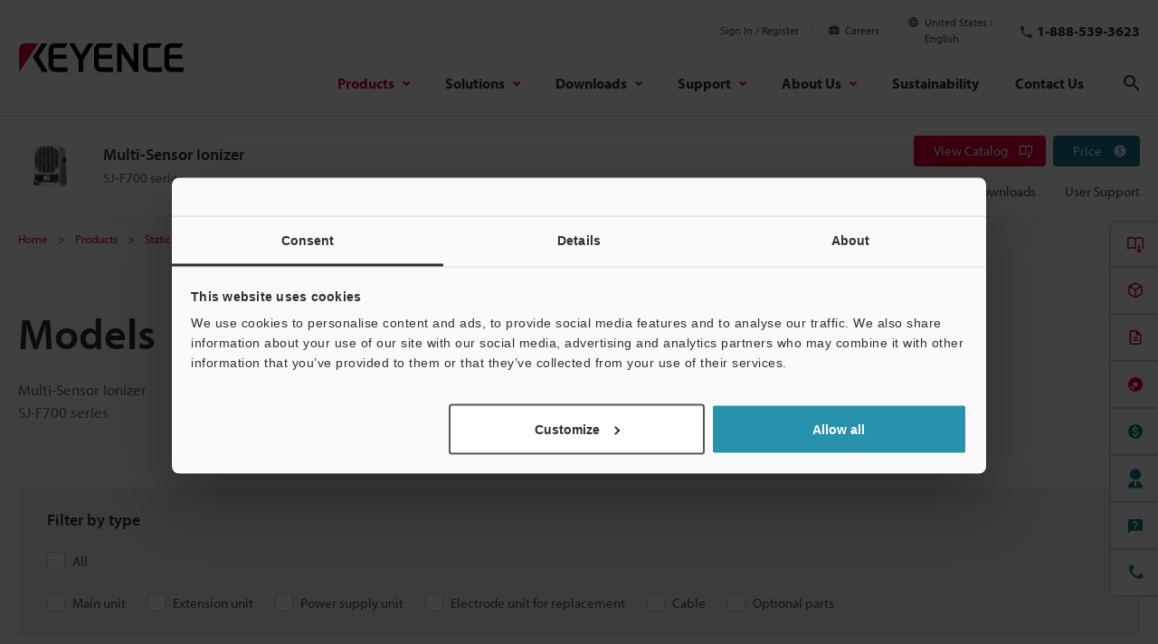

--- FILE ---
content_type: text/html; charset=utf-8
request_url: https://www.google.com/recaptcha/api2/aframe
body_size: 250
content:
<!DOCTYPE HTML><html><head><meta http-equiv="content-type" content="text/html; charset=UTF-8"></head><body><script nonce="8uxc2xEFsvDPWV7Lv9AR6w">/** Anti-fraud and anti-abuse applications only. See google.com/recaptcha */ try{var clients={'sodar':'https://pagead2.googlesyndication.com/pagead/sodar?'};window.addEventListener("message",function(a){try{if(a.source===window.parent){var b=JSON.parse(a.data);var c=clients[b['id']];if(c){var d=document.createElement('img');d.src=c+b['params']+'&rc='+(localStorage.getItem("rc::a")?sessionStorage.getItem("rc::b"):"");window.document.body.appendChild(d);sessionStorage.setItem("rc::e",parseInt(sessionStorage.getItem("rc::e")||0)+1);localStorage.setItem("rc::h",'1768851353919');}}}catch(b){}});window.parent.postMessage("_grecaptcha_ready", "*");}catch(b){}</script></body></html>

--- FILE ---
content_type: application/javascript; charset=UTF-8
request_url: https://dev.visualwebsiteoptimizer.com/dcdn/settings.js?a=161387&settings_type=4&ts=1768837990&dt=spider&cc=US
body_size: 10729
content:
try{window.VWO = window.VWO || [];  window.VWO.data = window.VWO.data || {}; window.VWO.sTs = 1768837990;(function(){var VWOOmniTemp={};window.VWOOmni=window.VWOOmni||{};for(var key in VWOOmniTemp)Object.prototype.hasOwnProperty.call(VWOOmniTemp,key)&&(window.VWOOmni[key]=VWOOmniTemp[key]);pushBasedCommonWrapper({integrationName:"clarity",getExperimentList:function(){return [1144,1143,1142,1141,1140,1138,1137,1136,1135,1134,1133,1132,1131,1130,1122,1117,1116,1115,1112,1110,1109,1108,920,921,1019,1020,1034,1035,1036,1037,1003,1005,1006,1025,1026,1086,1039,1040,1041,1042,1043,1044,1045,1047,1046,1051,1087,1053,1054,1055,1056,1057,1058,1059,1060,1064,1063,1065,1066,1067,1068,1069,1070,1071,1072,1073,1074,1075,1076,1077,1078,1079,1094,1093,1095,1096,1104,1105,1125,1124,1123,1106]},accountSettings:function(){return {}},pushData:function(expId,variationId){if(window.clarity&&window._vwo_exp[expId]&&window._vwo_exp[expId].comb_n&&window._vwo_exp[expId].comb_n[variationId]){window.clarity("set","VWO","VWO-"+expId+"-"+variationId);return true}return false}})();
        window._vwoIntegrationsLoaded=1;pushBasedCommonWrapper({integrationName:"GA4",getExperimentList:function(){return [1144,1143,1142,1141,1138,1137,1136,1135,1134,1133,1132,1131,1130,1125,1124,1123,1122,1117,1116,1115,1112,1110,1109,1108,910,920,921,1140,1019,1020,1034,1035,1036,1037,1003,1005,1006,1025,1026,1086,1039,1040,1041,1042,1043,1044,1045,1047,1046,1051,1087,1053,1054,1055,1056,1057,1058,1059,1060,1066,1063,1064,1065,1067,1068,1069,1070,1071,1072,1073,1074,1075,1076,1077,1078,1079,1094,1093,1095,1096,1104,1105,1106]},accountSettings:function(){var accountIntegrationSettings={"manualSetup":false,"dataVariable":"","setupVia":""};if(accountIntegrationSettings["debugType"]=="ga4"&&accountIntegrationSettings["debug"]){accountIntegrationSettings["debug"]=1}else{accountIntegrationSettings["debug"]=0}return accountIntegrationSettings},pushData:function(expId,variationId){var accountIntegrationSettings={"manualSetup":false,"dataVariable":"","setupVia":""};var ga4Setup=accountIntegrationSettings["setupVia"]||"gtag";if(typeof window.gtag!=="undefined"&&ga4Setup=="gtag"){window.gtag("event","VWO",{vwo_campaign_name:window._vwo_exp[expId].name+":"+expId,vwo_variation_name:window._vwo_exp[expId].comb_n[variationId]+":"+variationId});window.gtag("event","experience_impression",{exp_variant_string:"VWO-"+expId+"-"+variationId});return true}return false}})();pushBasedCommonWrapper({integrationName:"GA4-GTM",getExperimentList:function(){return [1144,1143,1142,1141,1138,1137,1136,1135,1134,1133,1132,1131,1130,1125,1124,1123,1122,1117,1116,1115,1112,1110,1109,1108,910,920,921,1140,1019,1020,1034,1035,1036,1037,1003,1005,1006,1025,1026,1086,1039,1040,1041,1042,1043,1044,1045,1047,1046,1051,1087,1053,1054,1055,1056,1057,1058,1059,1060,1066,1063,1064,1065,1067,1068,1069,1070,1071,1072,1073,1074,1075,1076,1077,1078,1079,1094,1093,1095,1096,1104,1105,1106]},accountSettings:function(){var accountIntegrationSettings={"manualSetup":false,"dataVariable":"","setupVia":""};if(accountIntegrationSettings["debugType"]=="gtm"&&accountIntegrationSettings["debug"]){accountIntegrationSettings["debug"]=1}else{accountIntegrationSettings["debug"]=0}return accountIntegrationSettings},pushData:function(expId,variationId){var accountIntegrationSettings={"manualSetup":false,"dataVariable":"","setupVia":""};var ga4Setup=accountIntegrationSettings["setupVia"]||"gtm";var dataVariable=accountIntegrationSettings["dataVariable"]||"dataLayer";if(typeof window[dataVariable]!=="undefined"&&ga4Setup=="gtm"){window[dataVariable].push({event:"vwo-data-push-ga4",vwo_exp_variant_string:"VWO-"+expId+"-"+variationId});return true}return false}})();
        ;})();(function(){window.VWO=window.VWO||[];var pollInterval=100;var _vis_data={};var intervalObj={};var analyticsTimerObj={};var experimentListObj={};window.VWO.push(["onVariationApplied",function(data){if(!data){return}var expId=data[1],variationId=data[2];if(expId&&variationId&&["VISUAL_AB","VISUAL","SPLIT_URL"].indexOf(window._vwo_exp[expId].type)>-1){}}])})();window.VWO.opaLibPath=window.VWO.opaLibPath||'https://dev.visualwebsiteoptimizer.com/cdn/analysis/4.0/opa-3e47d1ba07ed76c59f18057a29a1e329br.js';_vwo_opa_cb = '3e47d1ba07ed76c59f18057a29a1e329';window._vwo_pa = window._vwo_pa || {}; window._vwo_pa.sId = '1DE45A82437E2C71';window.VWO.push(['updateSettings',{"1144":[{"ss":null,"name":"260105_KD_修正：VL-800シリーズ MVのABテスト設定","ep":1766624584000,"clickmap":1,"version":4,"manual":false,"pc_traffic":100,"muts":{"post":{"enabled":true,"refresh":true}},"isEventMigrated":true,"ps":true,"status":"RUNNING","comb_n":{"1":"Control","2":"Variation-1"},"type":"VISUAL_AB","segment_code":"true","isSpaRevertFeatureEnabled":false,"sections":{"1":{"segment":{"1":1,"2":1},"path":"","segmentObj":{},"variations":{"1":"[]","2":"[{\"js\":\"var ctx=vwo_$(x),el;\\n\\\/*vwo_debug log(\\\"content\\\",\\\".prd-seriesOverviewJumbotron-image\\\"); vwo_debug*\\\/;\\nel=vwo_$(\\\".prd-seriesOverviewJumbotron-image\\\");\\nel;vwo_$(\\\".prd-seriesOverviewJumbotron-image\\\").each(function(){\\nvwo_$(this).vwoAttr({\\\"src\\\":\\\"\\\/img\\\/vwo\\\/series_vl-800_keyvisual_01.jpg\\\"})\\n});\\nel=vwo_$(\\\".prd-seriesOverviewJumbotron-image\\\");\\nel;\",\"xpath\":\".prd-seriesOverviewJumbotron-image\"}]"}}},"pgre":true,"multiple_domains":0,"ibe":1,"globalCode":{},"exclude_url":"","goals":{"205":{"excludeUrl":"","type":"CUSTOM_GOAL","urlRegex":"https:\/\/www.keyence.de\/mykeyence\/.*"},"1":{"url":".prd-button.of-primary[href*=\"\/download\/download\/confirmation\/\"], .prd-catalogButton, .prd-menuConversion-link[data-menu-conversion-url=\"catalog\"]","type":"CLICK_ELEMENT"},"202":{"excludeUrl":"","type":"CUSTOM_GOAL","urlRegex":"https:\/\/www.keyence.de\/mykeyence\/.*"},"2":{"url":".prd-button.of-inquiry[href*=\"\/get-pricing\/\"], .prd-menuConversion-link[data-menu-conversion-url=\"price\"]","type":"CLICK_ELEMENT"}},"urlRegex":"^https\\:\\\/\\\/keyence\\.de\\\/products\\\/3d\\-measure\\\/3d\\-scanner\\\/vl\\-800\\\/?(?:[\\?#].*)?$","varSegAllowed":false,"combs":{"1":0.5,"2":0.5},"GTM":1}],"1138":[{"ss":null,"name":"251027_KD_193526_Laser Marker_SEO_AddTopButton","ep":1761549407000,"clickmap":1,"version":4,"manual":false,"pc_traffic":100,"muts":{"post":{"enabled":true,"refresh":true}},"isEventMigrated":true,"ps":true,"status":"RUNNING","comb_n":{"1":"コントロール","2":"バリエーション-1"},"type":"VISUAL_AB","segment_code":"true","isSpaRevertFeatureEnabled":false,"sections":{"1":{"segment":{"1":1,"2":1},"path":"","segmentObj":{},"variations":{"1":"[]","2":"[{\"js\":\"<script type='text\\\/javascript'> (function () {\\n  const backToTopButton = document.createElement('button');\\n  backToTopButton.id = 'backToTopBtn';\\n  backToTopButton.setAttribute('aria-label', 'Zur\\u00fcck zum Seitenanfang');\\n\\n  const targetSelector = '.layout-main > .prd-utility-body-medium';\\n  const targetElement = document.querySelector(targetSelector);\\n  const buttonClass = 'is-show';\\n  const box = document.querySelector('.prd-layout-withSideNavigation-sidebar > .prd-layout-stack');\\n\\n  if (!box) return;\\n\\n  if (targetElement) {\\n    targetElement.appendChild(backToTopButton);\\n  }\\n\\n  const mediaQuery = window.matchMedia('(min-width: 969px)');\\n  let observer = null;\\n  let scrollHandler = null;\\n\\n  function setupObserver() {\\n    observer = new IntersectionObserver(\\n      (entries) => {\\n        const entry = entries[0];\\n        if (entry.isIntersecting) {\\n          backToTopButton.classList.remove(buttonClass);\\n        } else if (entry.boundingClientRect.top < 0) {\\n          backToTopButton.classList.add(buttonClass);\\n        }\\n      },\\n      { threshold: 0 }\\n    );\\n    observer.observe(box);\\n  }\\n\\n  function clearObserver() {\\n    if (observer) {\\n      observer.disconnect();\\n      observer = null;\\n    }\\n  }\\n\\n  function setupScrollHandler() {\\n    const triggerY = 500;\\n    scrollHandler = function () {\\n      if (window.scrollY > triggerY) {\\n        backToTopButton.classList.add(buttonClass);\\n      } else {\\n        backToTopButton.classList.remove(buttonClass);\\n      }\\n    };\\n    window.addEventListener('scroll', scrollHandler);\\n  }\\n\\n  function clearScrollHandler() {\\n    if (scrollHandler) {\\n      window.removeEventListener('scroll', scrollHandler);\\n      scrollHandler = null;\\n    }\\n  }\\n\\n  function handleMediaChange(e) {\\n    if (e.matches) {\\n      clearScrollHandler();\\n      setupObserver();\\n    } else {\\n      clearObserver();\\n      setupScrollHandler();\\n    }\\n  }\\n\\n  handleMediaChange(mediaQuery);\\n\\n  mediaQuery.addEventListener('change', handleMediaChange);\\n\\n  backToTopButton.addEventListener('click', function () {\\n    window.scrollTo({\\n      top: 0,\\n      behavior: 'smooth',\\n    });\\n  });\\n})();\\n \\n<\\\/script><style vwocspn=\\\"@tkn\\\" >\\n\\n#backToTopBtn {\\n  position: sticky;\\n  bottom: 30px;\\n  width: 5.2rem;\\n  height: 5.2rem;\\n  margin-left: auto;\\n  margin-right: 2rem;\\n  margin-bottom: 4rem;\\n  border-radius: 50%;\\n  background-color: #dc002f;\\n  display: none;\\n  opacity: 0;\\n  transition: opacity 0.3s, display 0.3s allow-discrete;\\n  overflow: hidden;\\n\\n  &::before {\\n    position: absolute;\\n    top: 50%;\\n    left: 50%;\\n    display: block;\\n    width: 2rem;\\n    height: 2rem;\\n    border: 0;\\n    border-top: solid 4px #fff;\\n    border-right: solid 4px #fff;\\n    transform: translate(-50%, -30%) rotate(-45deg);\\n    content: \\\"\\\";\\n  }\\n\\n  &::after {\\n    content: \\\"\\\";\\n    display: block;\\n    width: 100%;\\n    height: 100%;\\n    background-color: #dc002f;\\n    transition: background-color .2s cubic-bezier(0.4, 0, 0.2, 1);\\n  }\\n}\\n\\n@media (min-width:1280px) {\\n  #backToTopBtn {\\n    margin-right: calc((100vw - 1240px) \\\/ 2);\\n  }\\n}\\n\\n#backToTopBtn.is-show {\\n  display: block;\\n  opacity: 1;\\n\\n  @starting-style {\\n    opacity: 0;\\n  }\\n}\\n\\n@media (hover: hover) {\\n  #backToTopBtn:hover {\\n    &::after {\\n      background-color: rgb(198, 0, 42.3);\\n    }\\n  }\\n}\\n\\n@media (max-width:969px) {\\n  #backToTopBtn {\\n    margin-top: 2rem;\\n    margin-right: 0.8rem;\\n    margin-bottom: 2rem;\\n  }\\n}\\n\\n<\\\/style>\",\"xpath\":\"HEAD\"},{\"js\":\"\",\"xpath\":\"#backToTopBtn,#backToTopBtn.is-show,@starting-style\"}]"}}},"pgre":true,"multiple_domains":0,"ibe":1,"globalCode":{},"exclude_url":"","goals":{"1":{"url":"#backToTopBtn","type":"CLICK_ELEMENT"}},"urlRegex":"^https\\:\\\/\\\/keyence\\.de\\\/products\\\/marker\\\/laser\\-marker\\\/materials\\\/metal\\-marking\\.jsp.*$","varSegAllowed":false,"combs":{"1":0,"2":1},"GTM":1}],"1034":[{"ss":{"csa":0},"name":"250128_【KK】164181_LJ-S8000_Split-Overview_Slider_MV","ep":1738023002000,"clickmap":1,"version":4,"manual":false,"pc_traffic":100,"isEventMigrated":true,"ps":true,"status":"RUNNING","comb_n":{"2":"Variation-1","1":"Control"},"type":"SPLIT_URL","segment_code":"(true) && (((_vwo_s().f_re_i(_vwo_s().ua(),'') && _vwo_s().f_re_i(_vwo_s().ua(),'') && _vwo_s().f_re_i(_vwo_s().ua(),''))))","isSpaRevertFeatureEnabled":false,"sections":{"1":{"variationsRegex":{"2":"^https\\:\\\/\\\/keyence\\.co\\.kr\\\/products\\\/measure\\\/laser\\-2d\\\/lj\\-s8000\\\/sub\\\/164181001\\.jsp\\\/?(?:[\\?#].*)?$","1":"^https\\:\\\/\\\/keyence\\.co\\.kr\\\/products\\\/measure\\\/laser\\-2d\\\/lj\\-s8000\\\/?(?:[\\?#].*)?$"},"path":"","segment":{"2":1,"1":1},"segmentObj":{},"variations":{"2":"https:\/\/www.keyence.co.kr\/products\/measure\/laser-2d\/lj-s8000\/sub\/164181001.jsp","1":"https:\/\/www.keyence.co.kr\/products\/measure\/laser-2d\/lj-s8000\/index.jsp"}}},"urlRegex":"^https\\:\\\/\\\/keyence\\.co\\.kr\\\/products\\\/measure\\\/laser\\-2d\\\/lj\\-s8000\\\/?(?:[\\?#].*)?$","multiple_domains":0,"ibe":1,"globalCode":{},"exclude_url":"","goals":{"2":{"url":".prd-seriesHeader-navigationLink[href*=\"\/get-pricing\/\"], .prd-button.of-inquiry, .prd-seriesOverviewIntroduction-footerLink[href*=\"\/get-pricing\/\"], .prd-menuConversion-link[data-menu-conversion-url=\"price\"], .prd-seriesOverviewIntroduction-footerLink[href*=\"\/askKeyence\/\"], .prd-seriesFooter-navLink.of-support[href*=\"\/askKeyence\/\"], .prd-menuConversion-link.js-menuConversion-link[href*=\"\/askKeyence\/\"], .prd-seriesFooter-navLink.of-support[href*=\"\/requestDemoTest\/\"], .prd-menuConversion-link.js-menuConversion-link[href*=\"\/requestDemoTest\/\"], .prd-seriesFooter-navLink.of-support[href*=\"\/requestFreeTrial\"]","type":"CLICK_ELEMENT"},"1":{"url":".prd-button[href*=\"\/download\/download\/confirmation\/\"], .prd-catalogButton, .prd-menuConversion-link[data-menu-conversion-url=\"catalog\"]","type":"CLICK_ELEMENT"}},"pgre":true,"combs":{"2":1,"1":0},"varSegAllowed":false,"GTM":1}],"1042":[{"ss":{"csa":0},"name":"250131_【KIB_nl】164181_LJ-S8000_Split-Overview_Slider_MV","ep":1738299376000,"clickmap":1,"version":4,"manual":false,"pc_traffic":100,"isEventMigrated":true,"ps":true,"status":"RUNNING","comb_n":{"2":"Variation-1","1":"Control"},"type":"SPLIT_URL","segment_code":"(true) && (((_vwo_s().f_re_i(_vwo_s().ua(),'') && _vwo_s().f_re_i(_vwo_s().ua(),'') && _vwo_s().f_re_i(_vwo_s().ua(),''))))","isSpaRevertFeatureEnabled":false,"sections":{"1":{"variationsRegex":{"2":"^https\\:\\\/\\\/keyence\\.eu\\\/nlnl\\\/products\\\/measure\\\/laser\\-2d\\\/lj\\-s8000\\\/sub\\\/164181001\\.jsp\\\/?(?:[\\?#].*)?$","1":"^https\\:\\\/\\\/keyence\\.eu\\\/nlnl\\\/products\\\/measure\\\/laser\\-2d\\\/lj\\-s8000\\\/?(?:[\\?#].*)?$"},"path":"","segment":{"2":1,"1":1},"segmentObj":{},"variations":{"2":"https:\/\/www.keyence.eu\/nlnl\/products\/measure\/laser-2d\/lj-s8000\/sub\/164181001.jsp","1":"https:\/\/www.keyence.eu\/nlnl\/products\/measure\/laser-2d\/lj-s8000\/index.jsp"}}},"urlRegex":"^https\\:\\\/\\\/keyence\\.eu\\\/nlnl\\\/products\\\/measure\\\/laser\\-2d\\\/lj\\-s8000\\\/?(?:[\\?#].*)?$","multiple_domains":0,"ibe":1,"globalCode":{},"exclude_url":"","goals":{"2":{"url":".prd-seriesHeader-navigationLink[href*=\"\/get-pricing\/\"], .prd-button.of-inquiry, .prd-seriesOverviewIntroduction-footerLink[href*=\"\/get-pricing\/\"], .prd-menuConversion-link[data-menu-conversion-url=\"price\"], .prd-seriesOverviewIntroduction-footerLink[href*=\"\/askKeyence\/\"], .prd-seriesFooter-navLink.of-support[href*=\"\/askKeyence\/\"], .prd-menuConversion-link.js-menuConversion-link[href*=\"\/askKeyence\/\"], .prd-seriesFooter-navLink.of-support[href*=\"\/requestDemoTest\/\"], .prd-menuConversion-link.js-menuConversion-link[href*=\"\/requestDemoTest\/\"], .prd-seriesFooter-navLink.of-support[href*=\"\/requestFreeTrial\"]","type":"CLICK_ELEMENT"},"1":{"url":".prd-button[href*=\"\/download\/download\/confirmation\/\"], .prd-catalogButton, .prd-menuConversion-link[data-menu-conversion-url=\"catalog\"]","type":"CLICK_ELEMENT"}},"pgre":true,"combs":{"2":1,"1":0},"varSegAllowed":false,"GTM":1}],"1056":[{"ss":{"pu":"_vwo_t.cm('eO','dom.load')","csa":0},"name":"250303_[KC] 182848_VL-800_Not-sign-in_LP","ep":1739842506000,"clickmap":1,"version":4,"manual":false,"pc_traffic":100,"isEventMigrated":true,"ps":true,"status":"RUNNING","comb_n":{"3":"Variation-2","1":"Control","2":"Variation-1"},"type":"SPLIT_URL","segment_code":"(_vwo_t.cm('eO', 'poll','_vwo_s().f_nin(_vwo_s().gC(\\'signinStat\\'),\\'1\\')'))","isSpaRevertFeatureEnabled":false,"sections":{"1":{"variationsRegex":{"3":"^https\\:\\\/\\\/keyence\\.com\\.cn\\\/products\\\/3d\\-measure\\\/3d\\-scanner\\\/vl\\-800\\\/pr\\\/177986001\\.jsp\\\/?(?:[\\?#].*)?$","1":"^https\\:\\\/\\\/keyence\\.com\\.cn\\\/products\\\/3d\\-measure\\\/3d\\-scanner\\\/vl\\-800\\\/lp\\\/184017001\\.jsp\\\/?(?:[\\?#].*)?$","2":"^https\\:\\\/\\\/keyence\\.com\\.cn\\\/products\\\/3d\\-measure\\\/3d\\-scanner\\\/vl\\-800\\\/lp\\\/182848001\\.jsp\\\/?(?:[\\?#].*)?$"},"path":"","segment":{"3":1,"1":1,"2":1},"segmentObj":{},"variations":{"3":"https:\/\/www.keyence.com.cn\/products\/3d-measure\/3d-scanner\/vl-800\/pr\/177986001.jsp","1":"https:\/\/www.keyence.com.cn\/products\/3d-measure\/3d-scanner\/vl-800\/lp\/184017001.jsp","2":"https:\/\/www.keyence.com.cn\/products\/3d-measure\/3d-scanner\/vl-800\/lp\/182848001.jsp"}}},"urlRegex":"^https\\:\\\/\\\/keyence\\.com\\.cn\\\/products\\\/3d\\-measure\\\/3d\\-scanner\\\/vl\\-800\\\/lp\\\/184017001\\.jsp\\\/?(?:[\\?#].*)?$","multiple_domains":0,"ibe":1,"globalCode":{},"exclude_url":"","goals":{"3":{"url":".lp-button[href*=\"\/requestDemoTest\/\"],.lp-buttonEngagement.of-demo","type":"CLICK_ELEMENT"},"4":{"url":".lp-button.of-download,.lp-buttonEngagement.of-download,.lp-button[href*=\"\/get-pricing\/\"],.lp-button[href*=\"\/requestDemoTest\/\"],.lp-buttonEngagement.of-demo","type":"CLICK_ELEMENT"},"205":{"excludeUrl":"","type":"CUSTOM_GOAL","urlRegex":"https:\/\/www.keyence.com.cn\/mykeyence\/.*"},"1":{"url":".lp-button.of-download,.lp-buttonEngagement.of-download","type":"CLICK_ELEMENT"},"202":{"excludeUrl":"","type":"CUSTOM_GOAL","urlRegex":"https:\/\/www.keyence.com.cn\/mykeyence\/.*"},"2":{"url":".lp-button[href*=\"\/get-pricing\/\"]","type":"CLICK_ELEMENT"}},"pgre":true,"combs":{"3":0,"1":0,"2":1},"varSegAllowed":false,"GTM":1}],"1051":[{"ss":{"csa":0},"name":"250212_【KMX】164181_LJ-S8000_Split-Overview_Slider_MV","ep":1739323686000,"clickmap":1,"version":4,"manual":false,"pc_traffic":100,"isEventMigrated":true,"ps":true,"status":"RUNNING","comb_n":{"2":"Variation-1","1":"Control"},"type":"SPLIT_URL","segment_code":"(true) && (((_vwo_s().f_re_i(_vwo_s().ua(),'') && _vwo_s().f_re_i(_vwo_s().ua(),'') && _vwo_s().f_re_i(_vwo_s().ua(),''))))","isSpaRevertFeatureEnabled":false,"sections":{"1":{"variationsRegex":{"2":"^https\\:\\\/\\\/keyence\\.com\\.mx\\\/products\\\/measure\\\/laser\\-2d\\\/lj\\-s8000\\\/sub\\\/164181001\\.jsp\\\/?(?:[\\?#].*)?$","1":"^https\\:\\\/\\\/keyence\\.com\\.mx\\\/products\\\/measure\\\/laser\\-2d\\\/lj\\-s8000\\\/?(?:[\\?#].*)?$"},"path":"","segment":{"2":1,"1":1},"segmentObj":{},"variations":{"2":"https:\/\/www.keyence.com.mx\/products\/measure\/laser-2d\/lj-s8000\/sub\/164181001.jsp","1":"https:\/\/www.keyence.com.mx\/products\/measure\/laser-2d\/lj-s8000\/"}}},"urlRegex":"^https\\:\\\/\\\/keyence\\.com\\.mx\\\/products\\\/measure\\\/laser\\-2d\\\/lj\\-s8000\\\/?(?:[\\?#].*)?$","multiple_domains":0,"ibe":1,"globalCode":{},"exclude_url":"","goals":{"2":{"url":".prd-seriesHeader-navigationLink[href*=\"\/get-pricing\/\"], .prd-button.of-inquiry, .prd-seriesOverviewIntroduction-footerLink[href*=\"\/get-pricing\/\"], .prd-menuConversion-link[data-menu-conversion-url=\"price\"], .prd-seriesOverviewIntroduction-footerLink[href*=\"\/askKeyence\/\"], .prd-seriesFooter-navLink.of-support[href*=\"\/askKeyence\/\"], .prd-menuConversion-link.js-menuConversion-link[href*=\"\/askKeyence\/\"], .prd-seriesFooter-navLink.of-support[href*=\"\/requestDemoTest\/\"], .prd-menuConversion-link.js-menuConversion-link[href*=\"\/requestDemoTest\/\"], .prd-seriesFooter-navLink.of-support[href*=\"\/requestFreeTrial\"]","type":"CLICK_ELEMENT"},"1":{"url":".prd-button[href*=\"\/download\/download\/confirmation\/\"], .prd-catalogButton, .prd-menuConversion-link[data-menu-conversion-url=\"catalog\"]","type":"CLICK_ELEMENT"}},"pgre":true,"combs":{"2":1,"1":0},"varSegAllowed":false,"GTM":1}],"1074":[{"ss":{"pu":"_vwo_t.cm('eO','dom.load')","csa":0},"name":"250303_[KIB_en] 182848_VL-800_Not-sign-in_LP","ep":1740014447000,"clickmap":1,"version":4,"manual":false,"pc_traffic":100,"isEventMigrated":true,"ps":true,"status":"RUNNING","comb_n":{"2":"Variation-1","1":"Control"},"type":"SPLIT_URL","segment_code":"(_vwo_t.cm('eO', 'poll','_vwo_s().f_nin(_vwo_s().gC(\\'signinStat\\'),\\'1\\')'))","isSpaRevertFeatureEnabled":false,"sections":{"1":{"variationsRegex":{"2":"^https\\:\\\/\\\/keyence\\.eu\\\/products\\\/3d\\-measure\\\/3d\\-scanner\\\/vl\\-800\\\/lp\\\/182848001\\.jsp\\\/?(?:[\\?#].*)?$","1":"^https\\:\\\/\\\/keyence\\.eu\\\/products\\\/3d\\-measure\\\/3d\\-scanner\\\/vl\\-800\\\/lp\\\/184017001\\.jsp\\\/?(?:[\\?#].*)?$"},"path":"","segment":{"2":1,"1":1},"segmentObj":{},"variations":{"2":"https:\/\/www.keyence.eu\/products\/3d-measure\/3d-scanner\/vl-800\/lp\/182848001.jsp","1":"https:\/\/www.keyence.eu\/products\/3d-measure\/3d-scanner\/vl-800\/lp\/184017001.jsp"}}},"urlRegex":"^https\\:\\\/\\\/keyence\\.eu\\\/products\\\/3d\\-measure\\\/3d\\-scanner\\\/vl\\-800\\\/lp\\\/184017001\\.jsp\\\/?(?:[\\?#].*)?$","multiple_domains":0,"ibe":1,"globalCode":{},"exclude_url":"","goals":{"3":{"url":".lp-button[href*=\"\/requestDemoTest\/\"]","type":"CLICK_ELEMENT"},"4":{"url":".lp-button.of-download,.lp-button[href*=\"\/get-pricing\/\"],.lp-button[href*=\"\/requestDemoTest\/\"]","type":"CLICK_ELEMENT"},"205":{"excludeUrl":"","type":"CUSTOM_GOAL","urlRegex":"https:\/\/www.keyence.eu\/mykeyence\/.*"},"1":{"url":".lp-button.of-download","type":"CLICK_ELEMENT"},"202":{"excludeUrl":"","type":"CUSTOM_GOAL","urlRegex":"https:\/\/www.keyence.eu\/mykeyence\/.*"},"2":{"url":".lp-button[href*=\"\/get-pricing\/\"]","type":"CLICK_ELEMENT"}},"pgre":true,"combs":{"2":1,"1":0},"varSegAllowed":false,"GTM":1}],"1020":[{"ss":{"csa":0},"name":"250121_【KCN_fr】164181_LJ-S8000_Split-Overview_Slider_MV","ep":1737434342000,"clickmap":1,"version":4,"manual":false,"pc_traffic":100,"isEventMigrated":true,"ps":true,"status":"RUNNING","comb_n":{"2":"Variation-1","1":"Control"},"type":"SPLIT_URL","segment_code":"(true) && (((_vwo_s().f_re_i(_vwo_s().ua(),'') && _vwo_s().f_re_i(_vwo_s().ua(),'') && _vwo_s().f_re_i(_vwo_s().ua(),''))))","isSpaRevertFeatureEnabled":false,"sections":{"1":{"variationsRegex":{"2":"^https\\:\\\/\\\/keyence\\.ca\\\/frfr\\\/products\\\/measure\\\/laser\\-2d\\\/lj\\-s8000\\\/sub\\\/164181001\\.jsp\\\/?(?:[\\?#].*)?$","1":"^https\\:\\\/\\\/keyence\\.ca\\\/frfr\\\/products\\\/measure\\\/laser\\-2d\\\/lj\\-s8000\\\/?(?:[\\?#].*)?$"},"path":"","segment":{"2":1,"1":1},"segmentObj":{},"variations":{"2":"https:\/\/www.keyence.ca\/frfr\/products\/measure\/laser-2d\/lj-s8000\/sub\/164181001.jsp","1":"https:\/\/www.keyence.ca\/frfr\/products\/measure\/laser-2d\/lj-s8000\/index.jsp"}}},"urlRegex":"^https\\:\\\/\\\/keyence\\.ca\\\/frfr\\\/products\\\/measure\\\/laser\\-2d\\\/lj\\-s8000\\\/?(?:[\\?#].*)?$","multiple_domains":0,"ibe":1,"globalCode":{},"exclude_url":"","goals":{"2":{"url":".prd-seriesHeader-navigationLink[href*=\"\/get-pricing\/\"], .prd-button.of-inquiry, .prd-seriesOverviewIntroduction-footerLink[href*=\"\/get-pricing\/\"], .prd-menuConversion-link[data-menu-conversion-url=\"price\"], .prd-seriesOverviewIntroduction-footerLink[href*=\"\/askKeyence\/\"], .prd-seriesFooter-navLink.of-support[href*=\"\/askKeyence\/\"], .prd-menuConversion-link.js-menuConversion-link[href*=\"\/askKeyence\/\"], .prd-seriesFooter-navLink.of-support[href*=\"\/requestDemoTest\/\"], .prd-menuConversion-link.js-menuConversion-link[href*=\"\/requestDemoTest\/\"], .prd-seriesFooter-navLink.of-support[href*=\"\/requestFreeTrial\"]","type":"CLICK_ELEMENT"},"1":{"url":".prd-button[href*=\"\/download\/download\/confirmation\/\"], .prd-catalogButton, .prd-menuConversion-link[data-menu-conversion-url=\"catalog\"]","type":"CLICK_ELEMENT"}},"pgre":true,"combs":{"2":1,"1":0},"varSegAllowed":false,"GTM":1}],"1079":[{"ss":{"csa":0},"name":"250227_【KBR】164181_LJ-S8000_Split-Overview_Slider_MV","ep":1740642907000,"clickmap":1,"version":4,"manual":false,"pc_traffic":100,"isEventMigrated":true,"ps":true,"status":"RUNNING","comb_n":{"2":"Variation-1","1":"Control"},"type":"SPLIT_URL","segment_code":"(true) && (((_vwo_s().f_re_i(_vwo_s().ua(),'') && _vwo_s().f_re_i(_vwo_s().ua(),'') && _vwo_s().f_re_i(_vwo_s().ua(),''))))","isSpaRevertFeatureEnabled":false,"sections":{"1":{"variationsRegex":{"2":"^https\\:\\\/\\\/keyence\\.com\\.br\\\/products\\\/measure\\\/laser\\-2d\\\/lj\\-s8000\\\/sub\\\/164181001\\.jsp\\\/?(?:[\\?#].*)?$","1":"^https\\:\\\/\\\/keyence\\.com\\.br\\\/products\\\/measure\\\/laser\\-2d\\\/lj\\-s8000\\\/?(?:[\\?#].*)?$"},"path":"","segment":{"2":1,"1":1},"segmentObj":{},"variations":{"2":"https:\/\/www.keyence.com.br\/products\/measure\/laser-2d\/lj-s8000\/sub\/164181001.jsp","1":"https:\/\/www.keyence.com.br\/products\/measure\/laser-2d\/lj-s8000\/index.jsp"}}},"urlRegex":"^https\\:\\\/\\\/keyence\\.com\\.br\\\/products\\\/measure\\\/laser\\-2d\\\/lj\\-s8000\\\/?(?:[\\?#].*)?$","multiple_domains":0,"ibe":1,"globalCode":{},"exclude_url":"","goals":{"2":{"url":".prd-seriesHeader-navigationLink[href*=\"\/get-pricing\/\"], .prd-button.of-inquiry, .prd-seriesOverviewIntroduction-footerLink[href*=\"\/get-pricing\/\"], .prd-menuConversion-link[data-menu-conversion-url=\"price\"], .prd-seriesOverviewIntroduction-footerLink[href*=\"\/askKeyence\/\"], .prd-seriesFooter-navLink.of-support[href*=\"\/askKeyence\/\"], .prd-menuConversion-link.js-menuConversion-link[href*=\"\/askKeyence\/\"], .prd-seriesFooter-navLink.of-support[href*=\"\/requestDemoTest\/\"], .prd-menuConversion-link.js-menuConversion-link[href*=\"\/requestDemoTest\/\"], .prd-seriesFooter-navLink.of-support[href*=\"\/requestFreeTrial\"]","type":"CLICK_ELEMENT"},"1":{"url":".prd-button[href*=\"\/download\/download\/confirmation\/\"], .prd-catalogButton, .prd-menuConversion-link[data-menu-conversion-url=\"catalog\"]","type":"CLICK_ELEMENT"}},"pgre":true,"combs":{"2":1,"1":0},"varSegAllowed":false,"GTM":1}],"910":[{"ss":null,"name":"230308_【KA】_165891_GSO_Vision S_ABtest_(ensor with Built-in AI)","ep":1709794351000,"clickmap":1,"version":4,"manual":false,"pc_traffic":100,"isEventMigrated":true,"ps":true,"status":"RUNNING","comb_n":{"2":"Variation-1","1":"Control"},"type":"SPLIT_URL","segment_code":"true","isSpaRevertFeatureEnabled":false,"sections":{"1":{"variationsRegex":{"2":"^https\\:\\\/\\\/keyence\\.com\\\/products\\\/vision\\\/vision\\-sensor\\\/iv3\\\/index02\\.jsp\\\/?(?:[\\?#].*)?$","1":"^https\\:\\\/\\\/keyence\\.com\\\/products\\\/vision\\\/vision\\-sensor\\\/iv3\\\/?(?:[\\?#].*)?$"},"path":"","segment":{"2":1,"1":1},"segmentObj":{},"variations":{"2":"https:\/\/www.keyence.com\/products\/vision\/vision-sensor\/iv3\/index02.jsp","1":"https:\/\/www.keyence.com\/products\/vision\/vision-sensor\/iv3\/"}}},"urlRegex":"^https\\:\\\/\\\/keyence\\.com\\\/products\\\/vision\\\/vision\\-sensor\\\/iv3\\\/?(?:[\\?#].*)?$","multiple_domains":0,"ibe":1,"globalCode":{},"exclude_url":"","goals":{"3":{"url":".prd-button.of-inquiry.prd-utility-body-small.prd-utility-focusRing","type":"CLICK_ELEMENT"},"1":{"url":".prd-button.of-primary.prd-utility-body-small.prd-utility-focusRing, .prd-button.of-primary.prd-utility-body-small.prd-utility-focusRing, .prd-catalogButton.prd-utility-body-small, .prd-catalogButton.of-standalone.prd-utility-body-small, .prd-button.of-inquiry.prd-utility-body-small.prd-utility-focusRing","type":"CLICK_ELEMENT"},"202":{"excludeUrl":"","type":"CUSTOM_GOAL","urlRegex":"https:\/\/www.keyence.com\/mykeyence\/.*"},"2":{"url":".prd-button.of-primary.prd-utility-body-small.prd-utility-focusRing, .prd-button.of-primary.prd-utility-body-small.prd-utility-focusRing, .prd-catalogButton.prd-utility-body-small, .prd-catalogButton.of-standalone.prd-utility-body-small","type":"CLICK_ELEMENT"}},"pgre":true,"combs":{"2":0.5,"1":0.5},"varSegAllowed":false,"GTM":1}],"1059":[{"ss":{"pu":"_vwo_t.cm('eO','dom.load')","csa":0},"name":"250303_[KIB_fr] 182848_VL-800_Sign-in_LP","ep":1739843160000,"clickmap":1,"version":4,"manual":false,"pc_traffic":100,"isEventMigrated":true,"ps":true,"status":"RUNNING","comb_n":{"2":"Variation-1","1":"Control"},"type":"SPLIT_URL","segment_code":"(_vwo_t.cm('eO', 'poll','_vwo_s().f_in(_vwo_s().gC(\\'signinStat\\'),\\'1\\')'))","isSpaRevertFeatureEnabled":false,"sections":{"1":{"variationsRegex":{"2":"^https\\:\\\/\\\/keyence\\.eu\\\/frfr\\\/products\\\/3d\\-measure\\\/3d\\-scanner\\\/vl\\-800\\\/lp\\\/182848001\\.jsp\\\/?(?:[\\?#].*)?$","1":"^https\\:\\\/\\\/keyence\\.eu\\\/frfr\\\/products\\\/3d\\-measure\\\/3d\\-scanner\\\/vl\\-800\\\/lp\\\/184017001\\.jsp\\\/?(?:[\\?#].*)?$"},"path":"","segment":{"2":1,"1":1},"segmentObj":{},"variations":{"2":"https:\/\/www.keyence.eu\/frfr\/products\/3d-measure\/3d-scanner\/vl-800\/lp\/182848001.jsp","1":"https:\/\/www.keyence.eu\/frfr\/products\/3d-measure\/3d-scanner\/vl-800\/lp\/184017001.jsp"}}},"urlRegex":"^https\\:\\\/\\\/keyence\\.eu\\\/frfr\\\/products\\\/3d\\-measure\\\/3d\\-scanner\\\/vl\\-800\\\/lp\\\/184017001\\.jsp\\\/?(?:[\\?#].*)?$","multiple_domains":0,"ibe":1,"globalCode":{},"exclude_url":"","goals":{"3":{"url":".lp-button[href*=\"\/requestDemoTest\/\"]","type":"CLICK_ELEMENT"},"4":{"url":".lp-button.of-download,.lp-button[href*=\"\/get-pricing\/\"],.lp-button[href*=\"\/requestDemoTest\/\"]","type":"CLICK_ELEMENT"},"205":{"excludeUrl":"","type":"CUSTOM_GOAL","urlRegex":"https:\/\/www.keyence.eu\/frfr\/mykeyence\/.*"},"1":{"url":".lp-button.of-download","type":"CLICK_ELEMENT"},"202":{"excludeUrl":"","type":"CUSTOM_GOAL","urlRegex":"https:\/\/www.keyence.eu\/frfr\/mykeyence\/.*"},"2":{"url":".lp-button[href*=\"\/get-pricing\/\"]","type":"CLICK_ELEMENT"}},"pgre":true,"combs":{"2":0,"1":1},"varSegAllowed":false,"GTM":1}],"1054":[{"ss":{"pu":"_vwo_t.cm('eO','dom.load')","csa":0},"name":"250303_[KA] 182848_VL-800_Not-sign-in_LP","ep":1739841214000,"clickmap":1,"version":4,"manual":false,"pc_traffic":100,"isEventMigrated":true,"ps":true,"status":"RUNNING","comb_n":{"3":"Variation-2","1":"Control","2":"Variation-1"},"type":"SPLIT_URL","segment_code":"(_vwo_t.cm('eO', 'poll','_vwo_s().f_nin(_vwo_s().gC(\\'signinStat\\'),\\'1\\')'))","isSpaRevertFeatureEnabled":false,"sections":{"1":{"variationsRegex":{"3":"^https\\:\\\/\\\/keyence\\.com\\\/products\\\/3d\\-measure\\\/3d\\-scanner\\\/vl\\-800\\\/pr\\\/177986001\\.jsp\\\/?(?:[\\?#].*)?$","1":"^https\\:\\\/\\\/keyence\\.com\\\/products\\\/3d\\-measure\\\/3d\\-scanner\\\/vl\\-800\\\/lp\\\/184017001\\.jsp\\\/?(?:[\\?#].*)?$","2":"^https\\:\\\/\\\/keyence\\.com\\\/products\\\/3d\\-measure\\\/3d\\-scanner\\\/vl\\-800\\\/lp\\\/182848001\\.jsp\\\/?(?:[\\?#].*)?$"},"path":"","segment":{"3":1,"1":1,"2":1},"segmentObj":{},"variations":{"3":"https:\/\/www.keyence.com\/products\/3d-measure\/3d-scanner\/vl-800\/pr\/177986001.jsp","1":"https:\/\/www.keyence.com\/products\/3d-measure\/3d-scanner\/vl-800\/lp\/184017001.jsp","2":"https:\/\/www.keyence.com\/products\/3d-measure\/3d-scanner\/vl-800\/lp\/182848001.jsp"}}},"urlRegex":"^https\\:\\\/\\\/keyence\\.com\\\/products\\\/3d\\-measure\\\/3d\\-scanner\\\/vl\\-800\\\/lp\\\/184017001\\.jsp\\\/?(?:[\\?#].*)?$","multiple_domains":0,"ibe":1,"globalCode":{},"exclude_url":"","goals":{"3":{"url":".lp-button[href*=\"\/requestDemoTest\/\"],.lp-buttonEngagement.of-demo","type":"CLICK_ELEMENT"},"4":{"url":".lp-button.of-download,.lp-buttonEngagement.of-download,.lp-button[href*=\"\/get-pricing\/\"],.lp-button[href*=\"\/requestDemoTest\/\"],.lp-buttonEngagement.of-demo","type":"CLICK_ELEMENT"},"205":{"excludeUrl":"","type":"CUSTOM_GOAL","urlRegex":"https:\/\/www.keyence.com\/mykeyence\/.*"},"1":{"url":".lp-button.of-download,.lp-buttonEngagement.of-download","type":"CLICK_ELEMENT"},"202":{"excludeUrl":"","type":"CUSTOM_GOAL","urlRegex":"https:\/\/www.keyence.com\/mykeyence\/.*"},"2":{"url":".lp-button[href*=\"\/get-pricing\/\"]","type":"CLICK_ELEMENT"}},"pgre":true,"combs":{"3":0,"1":0,"2":1},"varSegAllowed":false,"GTM":1}],"1058":[{"ss":{"pu":"_vwo_t.cm('eO','dom.load')","csa":0},"name":"250303_[KD] 182848_VL-800_Not-sign-in_LP","ep":1739842648000,"clickmap":1,"version":4,"manual":false,"pc_traffic":100,"isEventMigrated":true,"ps":true,"status":"RUNNING","comb_n":{"3":"Variation-2","1":"Control","2":"Variation-1"},"type":"SPLIT_URL","segment_code":"(_vwo_t.cm('eO', 'poll','_vwo_s().f_nin(_vwo_s().gC(\\'signinStat\\'),\\'1\\')'))","isSpaRevertFeatureEnabled":false,"sections":{"1":{"variationsRegex":{"3":"^https\\:\\\/\\\/keyence\\.de\\\/products\\\/3d\\-measure\\\/3d\\-scanner\\\/vl\\-800\\\/pr\\\/177986001\\.jsp\\\/?(?:[\\?#].*)?$","1":"^https\\:\\\/\\\/keyence\\.de\\\/products\\\/3d\\-measure\\\/3d\\-scanner\\\/vl\\-800\\\/lp\\\/184017001\\.jsp\\\/?(?:[\\?#].*)?$","2":"^https\\:\\\/\\\/keyence\\.de\\\/products\\\/3d\\-measure\\\/3d\\-scanner\\\/vl\\-800\\\/lp\\\/182848001\\.jsp\\\/?(?:[\\?#].*)?$"},"path":"","segment":{"3":1,"1":1,"2":1},"segmentObj":{},"variations":{"3":"https:\/\/www.keyence.de\/products\/3d-measure\/3d-scanner\/vl-800\/pr\/177986001.jsp","1":"https:\/\/www.keyence.de\/products\/3d-measure\/3d-scanner\/vl-800\/lp\/184017001.jsp","2":"https:\/\/www.keyence.de\/products\/3d-measure\/3d-scanner\/vl-800\/lp\/182848001.jsp"}}},"urlRegex":"^https\\:\\\/\\\/keyence\\.de\\\/products\\\/3d\\-measure\\\/3d\\-scanner\\\/vl\\-800\\\/lp\\\/184017001\\.jsp\\\/?(?:[\\?#].*)?$","multiple_domains":0,"ibe":1,"globalCode":{},"exclude_url":"","goals":{"3":{"url":".lp-button[href*=\"\/requestDemoTest\/\"],.lp-buttonEngagement.of-demo","type":"CLICK_ELEMENT"},"4":{"url":".lp-button.of-download,.lp-buttonEngagement.of-download,.lp-button[href*=\"\/get-pricing\/\"],.lp-button[href*=\"\/requestDemoTest\/\"],.lp-buttonEngagement.of-demo","type":"CLICK_ELEMENT"},"205":{"excludeUrl":"","type":"CUSTOM_GOAL","urlRegex":"https:\/\/www.keyence.de\/mykeyence\/.*"},"1":{"url":".lp-button.of-download,.lp-buttonEngagement.of-download","type":"CLICK_ELEMENT"},"202":{"excludeUrl":"","type":"CUSTOM_GOAL","urlRegex":"https:\/\/www.keyence.de\/mykeyence\/.*"},"2":{"url":".lp-button[href*=\"\/get-pricing\/\"]","type":"CLICK_ELEMENT"}},"pgre":true,"combs":{"3":0,"1":0,"2":1},"varSegAllowed":false,"GTM":1}],"1104":[{"ss":null,"name":"250729_KA_188908_GSO_Micro_AddDemoButton","ep":1753313998000,"clickmap":1,"version":4,"manual":false,"pc_traffic":100,"isEventMigrated":true,"ps":true,"status":"RUNNING","comb_n":{"1":"A版-Control","2":"B版-Variation-1"},"type":"VISUAL_AB","segment_code":"true","isSpaRevertFeatureEnabled":false,"sections":{"1":{"segment":{"1":1,"2":1},"path":"","segmentObj":{},"variations":{"1":"[]","2":"[{\"js\":\"<script type='text\\\/javascript'>;\\n\\\/*vwo_debug log(\\\"content\\\",\\\"head\\\"); vwo_debug*\\\/ (() => {\\n    'use strict';\\n\\n    let isInitialized = false;\\n\\n        const CONFIG = {\\n            ADD_BUTTON_LIST_ITEM: `<li><a class=\\\"prd-button of-inquiry prd-utility-body-small prd-utility-focusRing\\\" href=\\\"\\\">\\n                <span class=\\\"prd-button-label\\\">Experience Demo<\\\/span>\\n                <svg class=\\\"prd-button-icon\\\" viewBox=\\\"0 0 30 30\\\">\\n                <use xlink:href=\\\"#icon-request-demo\\\"><\\\/use>\\n                <\\\/svg>\\n                <\\\/a><\\\/li>`,\\n            PAGE_MAP: {\\n                '\\\/products\\\/microscope\\\/digital-microscope\\\/vhx-x1\\\/': '\\\/inquiry\\\/requestDemoTest\\\/?groupId=tcm%3A26-2065&typeId=tcm%3A26-2061&seriesId=WS_157155',\\n                '\\\/products\\\/3d-measure\\\/3d-scanner\\\/vl-800\\\/': '\\\/inquiry\\\/requestDemoTest\\\/?groupId=tcm%3A26-2146717&typeId=tcm%3A26-1867473&seriesId=WS_157183',\\n                '\\\/products\\\/software\\\/rpa\\\/rk\\\/': '\\\/inquiry\\\/requestDemoTest\\\/?groupId=tcm%3A26-2101353&typeId=tcm%3A26-2101381&seriesId=WS_157137',\\n                '\\\/products\\\/3d-measure\\\/roughness-measure\\\/vr-6000\\\/': '\\\/inquiry\\\/requestDemoTest\\\/?groupId=tcm%3A26-2146717&typeId=tcm%3A26-309361&seriesId=WS_157128',\\n                '\\\/products\\\/microscope\\\/laser-microscope\\\/vk-x3000\\\/': '\\\/inquiry\\\/requestDemoTest\\\/?groupId=tcm%3A26-2065&typeId=tcm%3A26-2062&seriesId=WS_157126',\\n            },\\n    };\\n\\n    class Test {\\n        constructor() {\\n            this.target = document.querySelector(`.prd-seriesOverviewJumbotron-buttonList`);\\n        }\\n\\n        init() {\\n            if (!this.target) {\\n                return;\\n            }\\n\\n            this.setAddButton();\\n        }\\n\\n        setAddButton() {\\n            const parser = new DOMParser();\\n            const addItem = parser.parseFromString(CONFIG.ADD_BUTTON_LIST_ITEM, 'text\\\/html').body.firstChild;\\n            const inquiryTarget = addItem ? addItem.querySelector(`.prd-button.of-inquiry`) : null;\\n            const pageUrl = location.pathname;\\n            const pageMap = CONFIG.PAGE_MAP;\\n            if (!inquiryTarget) {\\n                return;\\n            }\\n            for (const key in pageMap) {\\n              if (pageMap.hasOwnProperty(key)) {\\n                if (pageUrl.includes(key)) {\\n                  inquiryTarget.href = pageMap[key];\\n                  break;\\n                }\\n              }\\n            }\\n            this.target.appendChild(addItem);\\n        }\\n    }\\n    document.addEventListener('DOMContentLoaded', () => {\\n        if (window.vwoTestCompleted === true) {\\n            return;\\n        }\\n        console.log('DOMContentLoaded event run');\\n        new Test().init();\\n\\n        isInitialized = true;\\n        window.vwoTestCompleted = true;\\n    });\\n\\n    window.addEventListener('load', () => {\\n        if (!isInitialized) {\\n            if (window.vwoTestCompleted === true) {\\n                return;\\n            }\\n\\n            console.log('DOMContentLoaded event run');\\n            new Test().init();\\n\\n            window.vwoTestCompleted = true;\\n        }\\n    });\\n})();\\n <\\\/script>\",\"xpath\":\"HEAD\"}]"}}},"pgre":true,"multiple_domains":0,"ibe":1,"globalCode":{},"exclude_url":"","goals":{"3":{"url":".prd-button.of-inquiry[href*=\"\/get-pricing\/\"], .prd-menuConversion-link[data-menu-conversion-url=\"price\"]","type":"CLICK_ELEMENT"},"4":{"url":".prd-button.of-primary[href*=\"\/download\/download\/confirmation\/\"], .prd-catalogButton, .prd-menuConversion-link[data-menu-conversion-url=\"catalog\"], .prd-button.of-inquiry[href*=\"\/get-pricing\/\"], .prd-menuConversion-link[data-menu-conversion-url=\"price\"], .prd-button.of-inquiry[href*=\"\/inquiry\/requestDemoTest\/\"], .prd-menuConversion-link[data-menu-conversion-url=\"test\"]","type":"CLICK_ELEMENT"},"5":{"url":".prd-button.of-inquiry[href*=\"\/inquiry\/requestDemoTest\/\"], .prd-menuConversion-link[data-menu-conversion-url=\"test\"], .prd-button.of-inquiry[href*=\"\/get-pricing\/\"], .prd-menuConversion-link[data-menu-conversion-url=\"price\"]","type":"CLICK_ELEMENT"},"6":{"url":".prd-seriesHeader-navigationLink[href*=\"\/get-pricing\/\"], .prd-button.of-inquiry[href*=\"\/get-pricing\/\"], .prd-seriesOverviewIntroduction-footerLink[href*=\"\/get-pricing\/\"], .prd-menuConversion-link[data-menu-conversion-url=\"price\"], .prd-seriesFooter-navLink[href*=\"\/inquiry\/requestDemoTest\/\"], .prd-button.of-inquiry[href*=\"\/inquiry\/requestDemoTest\/\"], .prd-menuConversion-link[data-menu-conversion-url=\"test\"], .prd-seriesOverviewIntroduction-footerLink[href*=\"\/inquiry\/askKeyence\/\"], .prd-seriesFooter-navLink[href*=\"\/inquiry\/askKeyence\/\"], .prd-menuConversion-link[data-menu-conversion-url=\"ask\"]","type":"CLICK_ELEMENT"},"7":{"url":".prd-button.of-primary[href*=\"\/download\/download\/confirmation\/\"], .prd-catalogButton, .prd-menuConversion-link[data-menu-conversion-url=\"catalog\"], .prd-menuConversion-link[data-menu-conversion-url=\"cad\"], .prd-menuConversion-link[data-menu-conversion-url=\"manual\"], .prd-menuConversion-link[data-menu-conversion-url=\"soft\"], .prd-seriesFooter-navLink[href*=\"mode=tg\"], .prd-seriesFooter-navLink[href*=\"ad_local=k_datasheet2\"]","type":"CLICK_ELEMENT"},"1":{"url":".prd-button.of-primary[href*=\"\/download\/download\/confirmation\/\"], .prd-catalogButton, .prd-menuConversion-link[data-menu-conversion-url=\"catalog\"]","type":"CLICK_ELEMENT"},"8":{"excludeUrl":"","type":"SEPARATE_PAGE","urlRegex":"^https:\\\/\\\/www\\.keyence\\.com\\\/mykeyence\\\/.*$"},"202":{"excludeUrl":"","type":"CUSTOM_GOAL","urlRegex":"https:\/\/www.keyence.com\/mykeyence\/.*"},"2":{"url":".prd-button.of-inquiry[href*=\"\/inquiry\/requestDemoTest\/\"], .prd-menuConversion-link[data-menu-conversion-url=\"test\"]","type":"CLICK_ELEMENT"}},"urlRegex":"^https\\:\\\/\\\/keyence\\.com\\\/products\\\/microscope\\\/digital\\-microscope\\\/vhx\\-x1\\\/?(?:[\\?#].*)?$|^https\\:\\\/\\\/keyence\\.com\\\/products\\\/3d\\-measure\\\/3d\\-scanner\\\/vl\\-800\\\/?(?:[\\?#].*)?$|^https\\:\\\/\\\/keyence\\.com\\\/products\\\/software\\\/rpa\\\/rk\\\/?(?:[\\?#].*)?$|^https\\:\\\/\\\/keyence\\.com\\\/products\\\/3d\\-measure\\\/roughness\\-measure\\\/vr\\-6000\\\/?(?:[\\?#].*)?$|^https\\:\\\/\\\/keyence\\.com\\\/products\\\/microscope\\\/laser\\-microscope\\\/vk\\-x3000\\\/?(?:[\\?#].*)?$","varSegAllowed":false,"combs":{"1":0,"2":1},"GTM":1}],"1095":[{"ss":{"pu":"_vwo_t.cm('eO','dom.load')","csa":0},"name":"250603_[KW] 182848_VL-800_Sign-in_LP","ep":1747356223000,"clickmap":1,"version":4,"manual":false,"pc_traffic":100,"isEventMigrated":true,"ps":true,"status":"RUNNING","comb_n":{"2":"Variation-1","1":"Control"},"type":"SPLIT_URL","segment_code":"(_vwo_t.cm('eO', 'poll','_vwo_s().f_in(_vwo_s().gC(\\'signinStat\\'),\\'1\\')'))","isSpaRevertFeatureEnabled":false,"sections":{"1":{"variationsRegex":{"2":"^https\\:\\\/\\\/keyence\\.com\\.tw\\\/products\\\/3d\\-measure\\\/3d\\-scanner\\\/vl\\-800\\\/lp\\\/182848001\\.jsp\\\/?(?:[\\?#].*)?$","1":"^https\\:\\\/\\\/keyence\\.com\\.tw\\\/products\\\/3d\\-measure\\\/3d\\-scanner\\\/vl\\-800\\\/lp\\\/184017001\\.jsp\\\/?(?:[\\?#].*)?$"},"path":"","segment":{"2":1,"1":1},"segmentObj":{},"variations":{"2":"https:\/\/www.keyence.com.tw\/products\/3d-measure\/3d-scanner\/vl-800\/lp\/182848001.jsp","1":"https:\/\/www.keyence.com.tw\/products\/3d-measure\/3d-scanner\/vl-800\/lp\/184017001.jsp"}}},"urlRegex":"^https\\:\\\/\\\/keyence\\.com\\.tw\\\/products\\\/3d\\-measure\\\/3d\\-scanner\\\/vl\\-800\\\/lp\\\/184017001\\.jsp\\\/?(?:[\\?#].*)?$","multiple_domains":0,"ibe":1,"globalCode":{},"exclude_url":"","goals":{"3":{"url":".lp-button[href*=\"\/requestDemoTest\/\"]","type":"CLICK_ELEMENT"},"4":{"url":".lp-button.of-download,.lp-button[href*=\"\/get-pricing\/\"],.lp-button[href*=\"\/requestDemoTest\/\"]","type":"CLICK_ELEMENT"},"205":{"excludeUrl":"","type":"CUSTOM_GOAL","urlRegex":"https:\/\/www.keyence.com.tw\/mykeyence\/.*"},"1":{"url":".lp-button.of-download","type":"CLICK_ELEMENT"},"202":{"excludeUrl":"","type":"CUSTOM_GOAL","urlRegex":"https:\/\/www.keyence.com.tw\/mykeyence\/.*"},"2":{"url":".lp-button[href*=\"\/get-pricing\/\"]","type":"CLICK_ELEMENT"}},"pgre":true,"combs":{"2":0,"1":1},"varSegAllowed":false,"GTM":1}],"1036":[{"ss":{"csa":0},"name":"250128_【KT】164181_LJ-S8000_Split-Overview_Slider_MV","ep":1738023198000,"clickmap":1,"version":4,"manual":false,"pc_traffic":100,"isEventMigrated":true,"ps":true,"status":"RUNNING","comb_n":{"2":"Variation-1","1":"Control"},"type":"SPLIT_URL","segment_code":"(true) && (((_vwo_s().f_re_i(_vwo_s().ua(),'') && _vwo_s().f_re_i(_vwo_s().ua(),'') && _vwo_s().f_re_i(_vwo_s().ua(),''))))","isSpaRevertFeatureEnabled":false,"sections":{"1":{"variationsRegex":{"2":"^https\\:\\\/\\\/keyence\\.co\\.th\\\/products\\\/measure\\\/laser\\-2d\\\/lj\\-s8000\\\/sub\\\/164181001\\.jsp\\\/?(?:[\\?#].*)?$","1":"^https\\:\\\/\\\/keyence\\.co\\.th\\\/products\\\/measure\\\/laser\\-2d\\\/lj\\-s8000\\\/?(?:[\\?#].*)?$"},"path":"","segment":{"2":1,"1":1},"segmentObj":{},"variations":{"2":"https:\/\/www.keyence.co.th\/products\/measure\/laser-2d\/lj-s8000\/sub\/164181001.jsp","1":"https:\/\/www.keyence.co.th\/products\/measure\/laser-2d\/lj-s8000\/index.jsp"}}},"urlRegex":"^https\\:\\\/\\\/keyence\\.co\\.th\\\/products\\\/measure\\\/laser\\-2d\\\/lj\\-s8000\\\/?(?:[\\?#].*)?$","multiple_domains":0,"ibe":1,"globalCode":{},"exclude_url":"","goals":{"2":{"url":".prd-seriesHeader-navigationLink[href*=\"\/get-pricing\/\"], .prd-button.of-inquiry, .prd-seriesOverviewIntroduction-footerLink[href*=\"\/get-pricing\/\"], .prd-menuConversion-link[data-menu-conversion-url=\"price\"], .prd-seriesOverviewIntroduction-footerLink[href*=\"\/askKeyence\/\"], .prd-seriesFooter-navLink.of-support[href*=\"\/askKeyence\/\"], .prd-menuConversion-link.js-menuConversion-link[href*=\"\/askKeyence\/\"], .prd-seriesFooter-navLink.of-support[href*=\"\/requestDemoTest\/\"], .prd-menuConversion-link.js-menuConversion-link[href*=\"\/requestDemoTest\/\"], .prd-seriesFooter-navLink.of-support[href*=\"\/requestFreeTrial\"]","type":"CLICK_ELEMENT"},"1":{"url":".prd-button[href*=\"\/download\/download\/confirmation\/\"], .prd-catalogButton, .prd-menuConversion-link[data-menu-conversion-url=\"catalog\"]","type":"CLICK_ELEMENT"}},"pgre":true,"combs":{"2":1,"1":0},"varSegAllowed":false,"GTM":1}],"1078":[{"ss":{"pu":"_vwo_t.cm('eO','dom.load')","csa":0},"name":"250303_[KF] 182848_VL-800_Not-sign-in_LP","ep":1740014852000,"clickmap":1,"version":4,"manual":false,"pc_traffic":100,"isEventMigrated":true,"ps":true,"status":"RUNNING","comb_n":{"2":"Variation-1","1":"Control"},"type":"SPLIT_URL","segment_code":"(_vwo_t.cm('eO', 'poll','_vwo_s().f_nin(_vwo_s().gC(\\'signinStat\\'),\\'1\\')'))","isSpaRevertFeatureEnabled":false,"sections":{"1":{"variationsRegex":{"2":"^https\\:\\\/\\\/keyence\\.fr\\\/products\\\/3d\\-measure\\\/3d\\-scanner\\\/vl\\-800\\\/lp\\\/182848001\\.jsp\\\/?(?:[\\?#].*)?$","1":"^https\\:\\\/\\\/keyence\\.fr\\\/products\\\/3d\\-measure\\\/3d\\-scanner\\\/vl\\-800\\\/lp\\\/184017001\\.jsp\\\/?(?:[\\?#].*)?$"},"path":"","segment":{"2":1,"1":1},"segmentObj":{},"variations":{"2":"https:\/\/www.keyence.fr\/products\/3d-measure\/3d-scanner\/vl-800\/lp\/182848001.jsp","1":"https:\/\/www.keyence.fr\/products\/3d-measure\/3d-scanner\/vl-800\/lp\/184017001.jsp"}}},"urlRegex":"^https\\:\\\/\\\/keyence\\.fr\\\/products\\\/3d\\-measure\\\/3d\\-scanner\\\/vl\\-800\\\/lp\\\/184017001\\.jsp\\\/?(?:[\\?#].*)?$","multiple_domains":0,"ibe":1,"globalCode":{},"exclude_url":"","goals":{"3":{"url":".lp-button[href*=\"\/requestDemoTest\/\"]","type":"CLICK_ELEMENT"},"4":{"url":".lp-button.of-download,.lp-button[href*=\"\/get-pricing\/\"],.lp-button[href*=\"\/requestDemoTest\/\"]","type":"CLICK_ELEMENT"},"205":{"excludeUrl":"","type":"CUSTOM_GOAL","urlRegex":"https:\/\/www.keyence.fr\/mykeyence\/.*"},"1":{"url":".lp-button.of-download","type":"CLICK_ELEMENT"},"202":{"excludeUrl":"","type":"CUSTOM_GOAL","urlRegex":"https:\/\/www.keyence.fr\/mykeyence\/.*"},"2":{"url":".lp-button[href*=\"\/get-pricing\/\"]","type":"CLICK_ELEMENT"}},"pgre":true,"combs":{"2":1,"1":0},"varSegAllowed":false,"GTM":1}],"1115":[{"ss":null,"name":"250918_【KD】_196473_WM_Advertising LP_messarm-wm","ep":1757387889000,"clickmap":1,"version":4,"manual":false,"pc_traffic":100,"isEventMigrated":true,"ps":true,"status":"RUNNING","comb_n":{"2":"Variation-1","1":"Control"},"type":"SPLIT_URL","segment_code":"true","isSpaRevertFeatureEnabled":false,"sections":{"1":{"variationsRegex":{"2":"^https\\:\\\/\\\/keyence\\.de\\\/products\\\/3d\\-measure\\\/cmm\\\/wm\\\/lp\\\/190922001\\.jsp\\\/?(?:[\\?#].*)?$","1":"^https\\:\\\/\\\/keyence\\.de\\\/landing\\\/lpc\\\/messarm\\-wm\\.jsp\\\/?(?:[\\?#].*)?$"},"path":"","segment":{"2":1,"1":1},"segmentObj":{},"variations":{"2":"https:\/\/www.keyence.de\/products\/3d-measure\/cmm\/wm\/lp\/190922001.jsp","1":"https:\/\/www.keyence.de\/landing\/lpc\/messarm-wm.jsp"}}},"urlRegex":"^https\\:\\\/\\\/keyence\\.de\\\/landing\\\/lpc\\\/messarm\\-wm\\.jsp\\\/?(?:[\\?#].*)?$","multiple_domains":0,"ibe":1,"globalCode":{},"exclude_url":"","goals":{"3":{"url":"a[href*=\"\/inquiry\/requestDemoTest\/\"]","type":"CLICK_ELEMENT"},"4":{"url":"a[href*=\"#LoginForm\"], .lp-jumbotron-formAreaInner #js-form-btnCheckRegistered, .lp-section-formArea #js-form-btnCheckRegistered, a[href*=\"\/download\/download\/confirmation\/\"], a[href*=\"\/products\/3d-measure\/cmm\/wm\/get-pricing\/\"], a[href*=\"\/inquiry\/requestDemoTest\/\"]","type":"CLICK_ELEMENT"},"205":{"excludeUrl":"","type":"CUSTOM_GOAL","urlRegex":"https:\/\/www.keyence.de\/mykeyence\/.*"},"1":{"url":"a[href*=\"#LoginForm\"], .lp-jumbotron-formAreaInner #js-form-btnCheckRegistered, .lp-section-formArea #js-form-btnCheckRegistered, a[href*=\"\/download\/download\/confirmation\/\"]","type":"CLICK_ELEMENT"},"208":{"excludeUrl":"","type":"CUSTOM_GOAL","urlRegex":"https:\/\/www.keyence.de\/mykeyence\/.*"},"2":{"url":"a[href*=\"\/products\/3d-measure\/cmm\/wm\/get-pricing\/\"]","type":"CLICK_ELEMENT"}},"pgre":true,"combs":{"2":0.5,"1":0.5},"varSegAllowed":false,"GTM":1}],"1063":[{"ss":{"pu":"_vwo_t.cm('eO','dom.load')","csa":0},"name":"250303_[KT] 182848_VL-800_Sign-in_LP","ep":1739957269000,"clickmap":1,"version":4,"manual":false,"pc_traffic":100,"isEventMigrated":true,"ps":true,"status":"RUNNING","comb_n":{"2":"Variation-1","1":"Control"},"type":"SPLIT_URL","segment_code":"(_vwo_t.cm('eO', 'poll','_vwo_s().f_in(_vwo_s().gC(\\'signinStat\\'),\\'1\\')'))","isSpaRevertFeatureEnabled":false,"sections":{"1":{"variationsRegex":{"2":"^https\\:\\\/\\\/keyence\\.co\\.th\\\/products\\\/3d\\-measure\\\/3d\\-scanner\\\/vl\\-800\\\/lp\\\/182848001\\.jsp\\\/?(?:[\\?#].*)?$","1":"^https\\:\\\/\\\/keyence\\.co\\.th\\\/products\\\/3d\\-measure\\\/3d\\-scanner\\\/vl\\-800\\\/lp\\\/184017001\\.jsp\\\/?(?:[\\?#].*)?$"},"path":"","segment":{"2":1,"1":1},"segmentObj":{},"variations":{"2":"https:\/\/www.keyence.co.th\/products\/3d-measure\/3d-scanner\/vl-800\/lp\/182848001.jsp","1":"https:\/\/www.keyence.co.th\/products\/3d-measure\/3d-scanner\/vl-800\/lp\/184017001.jsp"}}},"urlRegex":"^https\\:\\\/\\\/keyence\\.co\\.th\\\/products\\\/3d\\-measure\\\/3d\\-scanner\\\/vl\\-800\\\/lp\\\/184017001\\.jsp\\\/?(?:[\\?#].*)?$","multiple_domains":0,"ibe":1,"globalCode":{},"exclude_url":"","goals":{"3":{"url":".lp-button[href*=\"\/requestDemoTest\/\"]","type":"CLICK_ELEMENT"},"4":{"url":".lp-button.of-download,.lp-button[href*=\"\/get-pricing\/\"],.lp-button[href*=\"\/requestDemoTest\/\"]","type":"CLICK_ELEMENT"},"205":{"excludeUrl":"","type":"CUSTOM_GOAL","urlRegex":"https:\/\/www.keyence.co.th\/mykeyence\/.*"},"1":{"url":".lp-button.of-download","type":"CLICK_ELEMENT"},"202":{"excludeUrl":"","type":"CUSTOM_GOAL","urlRegex":"https:\/\/www.keyence.co.th\/mykeyence\/.*"},"2":{"url":".lp-button[href*=\"\/get-pricing\/\"]","type":"CLICK_ELEMENT"}},"pgre":true,"combs":{"2":0,"1":1},"varSegAllowed":false,"GTM":1}],"1019":[{"ss":{"csa":0},"name":"250121_【KCN_en】164181_LJ-S8000_Split-Overview_Slider_MV","ep":1737429827000,"clickmap":1,"version":4,"manual":false,"pc_traffic":100,"isEventMigrated":true,"ps":true,"status":"RUNNING","comb_n":{"2":"Variation-1","1":"Control"},"type":"SPLIT_URL","segment_code":"(true) && (((_vwo_s().f_re_i(_vwo_s().ua(),'') && _vwo_s().f_re_i(_vwo_s().ua(),'') && _vwo_s().f_re_i(_vwo_s().ua(),''))))","isSpaRevertFeatureEnabled":false,"sections":{"1":{"variationsRegex":{"2":"^https\\:\\\/\\\/keyence\\.ca\\\/products\\\/measure\\\/laser\\-2d\\\/lj\\-s8000\\\/sub\\\/164181001\\.jsp\\\/?(?:[\\?#].*)?$","1":"^https\\:\\\/\\\/keyence\\.ca\\\/products\\\/measure\\\/laser\\-2d\\\/lj\\-s8000\\\/?(?:[\\?#].*)?$"},"path":"","segment":{"2":1,"1":1},"segmentObj":{},"variations":{"2":"https:\/\/www.keyence.ca\/products\/measure\/laser-2d\/lj-s8000\/sub\/164181001.jsp","1":"https:\/\/www.keyence.ca\/products\/measure\/laser-2d\/lj-s8000\/index.jsp"}}},"urlRegex":"^https\\:\\\/\\\/keyence\\.ca\\\/products\\\/measure\\\/laser\\-2d\\\/lj\\-s8000\\\/?(?:[\\?#].*)?$","multiple_domains":0,"ibe":1,"globalCode":{},"exclude_url":"","goals":{"2":{"url":".prd-seriesHeader-navigationLink[href*=\"\/get-pricing\/\"], .prd-button.of-inquiry, .prd-seriesOverviewIntroduction-footerLink[href*=\"\/get-pricing\/\"], .prd-menuConversion-link[data-menu-conversion-url=\"price\"], .prd-seriesOverviewIntroduction-footerLink[href*=\"\/askKeyence\/\"], .prd-seriesFooter-navLink.of-support[href*=\"\/askKeyence\/\"], .prd-menuConversion-link.js-menuConversion-link[href*=\"\/askKeyence\/\"], .prd-seriesFooter-navLink.of-support[href*=\"\/requestDemoTest\/\"], .prd-menuConversion-link.js-menuConversion-link[href*=\"\/requestDemoTest\/\"], .prd-seriesFooter-navLink.of-support[href*=\"\/requestFreeTrial\"]","type":"CLICK_ELEMENT"},"1":{"url":".prd-button[href*=\"\/download\/download\/confirmation\/\"], .prd-catalogButton, .prd-menuConversion-link[data-menu-conversion-url=\"catalog\"]","type":"CLICK_ELEMENT"}},"pgre":true,"combs":{"2":1,"1":0},"varSegAllowed":false,"GTM":1}],"1070":[{"ss":{"pu":"_vwo_t.cm('eO','dom.load')","csa":0},"name":"250303_[KIB_cs] 182848_VL-800_Not-sign-in_LP","ep":1739957823000,"clickmap":1,"version":4,"manual":false,"pc_traffic":100,"isEventMigrated":true,"ps":true,"status":"RUNNING","comb_n":{"2":"Variation-1","1":"Control"},"type":"SPLIT_URL","segment_code":"(_vwo_t.cm('eO', 'poll','_vwo_s().f_nin(_vwo_s().gC(\\'signinStat\\'),\\'1\\')'))","isSpaRevertFeatureEnabled":false,"sections":{"1":{"variationsRegex":{"2":"^https\\:\\\/\\\/keyence\\.eu\\\/cscz\\\/products\\\/3d\\-measure\\\/3d\\-scanner\\\/vl\\-800\\\/lp\\\/182848001\\.jsp\\\/?(?:[\\?#].*)?$","1":"^https\\:\\\/\\\/keyence\\.eu\\\/cscz\\\/products\\\/3d\\-measure\\\/3d\\-scanner\\\/vl\\-800\\\/lp\\\/184017001\\.jsp\\\/?(?:[\\?#].*)?$"},"path":"","segment":{"2":1,"1":1},"segmentObj":{},"variations":{"2":"https:\/\/www.keyence.eu\/cscz\/products\/3d-measure\/3d-scanner\/vl-800\/lp\/182848001.jsp","1":"https:\/\/www.keyence.eu\/cscz\/products\/3d-measure\/3d-scanner\/vl-800\/lp\/184017001.jsp"}}},"urlRegex":"^https\\:\\\/\\\/keyence\\.eu\\\/cscz\\\/products\\\/3d\\-measure\\\/3d\\-scanner\\\/vl\\-800\\\/lp\\\/184017001\\.jsp\\\/?(?:[\\?#].*)?$","multiple_domains":0,"ibe":1,"globalCode":{},"exclude_url":"","goals":{"3":{"url":".lp-button[href*=\"\/requestDemoTest\/\"]","type":"CLICK_ELEMENT"},"4":{"url":".lp-button.of-download,.lp-button[href*=\"\/get-pricing\/\"],.lp-button[href*=\"\/requestDemoTest\/\"]","type":"CLICK_ELEMENT"},"205":{"excludeUrl":"","type":"CUSTOM_GOAL","urlRegex":"https:\/\/www.keyence.eu\/cscz\/mykeyence\/.*"},"1":{"url":".lp-button.of-download","type":"CLICK_ELEMENT"},"202":{"excludeUrl":"","type":"CUSTOM_GOAL","urlRegex":"https:\/\/www.keyence.eu\/cscz\/mykeyence\/.*"},"2":{"url":".lp-button[href*=\"\/get-pricing\/\"]","type":"CLICK_ELEMENT"}},"pgre":true,"combs":{"2":1,"1":0},"varSegAllowed":false,"GTM":1}],"1041":[{"ss":{"csa":0},"name":"250131_【KIB_fr】164181_LJ-S8000_Split-Overview_Slider_MV","ep":1738299365000,"clickmap":1,"version":4,"manual":false,"pc_traffic":100,"isEventMigrated":true,"ps":true,"status":"RUNNING","comb_n":{"2":"Variation-1","1":"Control"},"type":"SPLIT_URL","segment_code":"(true) && (((_vwo_s().f_re_i(_vwo_s().ua(),'') && _vwo_s().f_re_i(_vwo_s().ua(),'') && _vwo_s().f_re_i(_vwo_s().ua(),''))))","isSpaRevertFeatureEnabled":false,"sections":{"1":{"variationsRegex":{"2":"^https\\:\\\/\\\/keyence\\.eu\\\/frfr\\\/products\\\/measure\\\/laser\\-2d\\\/lj\\-s8000\\\/sub\\\/164181001\\.jsp\\\/?(?:[\\?#].*)?$","1":"^https\\:\\\/\\\/keyence\\.eu\\\/frfr\\\/products\\\/measure\\\/laser\\-2d\\\/lj\\-s8000\\\/?(?:[\\?#].*)?$"},"path":"","segment":{"2":1,"1":1},"segmentObj":{},"variations":{"2":"https:\/\/www.keyence.eu\/frfr\/products\/measure\/laser-2d\/lj-s8000\/sub\/164181001.jsp","1":"https:\/\/www.keyence.eu\/frfr\/products\/measure\/laser-2d\/lj-s8000\/index.jsp"}}},"urlRegex":"^https\\:\\\/\\\/keyence\\.eu\\\/frfr\\\/products\\\/measure\\\/laser\\-2d\\\/lj\\-s8000\\\/?(?:[\\?#].*)?$","multiple_domains":0,"ibe":1,"globalCode":{},"exclude_url":"","goals":{"2":{"url":".prd-seriesHeader-navigationLink[href*=\"\/get-pricing\/\"], .prd-button.of-inquiry, .prd-seriesOverviewIntroduction-footerLink[href*=\"\/get-pricing\/\"], .prd-menuConversion-link[data-menu-conversion-url=\"price\"], .prd-seriesOverviewIntroduction-footerLink[href*=\"\/askKeyence\/\"], .prd-seriesFooter-navLink.of-support[href*=\"\/askKeyence\/\"], .prd-menuConversion-link.js-menuConversion-link[href*=\"\/askKeyence\/\"], .prd-seriesFooter-navLink.of-support[href*=\"\/requestDemoTest\/\"], .prd-menuConversion-link.js-menuConversion-link[href*=\"\/requestDemoTest\/\"], .prd-seriesFooter-navLink.of-support[href*=\"\/requestFreeTrial\"]","type":"CLICK_ELEMENT"},"1":{"url":".prd-button[href*=\"\/download\/download\/confirmation\/\"], .prd-catalogButton, .prd-menuConversion-link[data-menu-conversion-url=\"catalog\"]","type":"CLICK_ELEMENT"}},"pgre":true,"combs":{"2":1,"1":0},"varSegAllowed":false,"GTM":1}],"1086":[{"ss":null,"name":"250328_【KW】188273_VHX-X1 LP A\/Btest","ep":1743151152000,"clickmap":1,"version":4,"manual":false,"pc_traffic":100,"muts":{"post":{"enabled":true,"refresh":true}},"isEventMigrated":true,"ps":true,"status":"RUNNING","comb_n":{"1":"Control","2":"メインコピー変更"},"type":"VISUAL_AB","segment_code":"true","isSpaRevertFeatureEnabled":false,"sections":{"1":{"segment":{"1":1,"2":1},"path":"","segmentObj":{},"variations":{"1":"[]","2":"[{\"js\":\"var el,ctx=vwo_$(x);\\n\\\/*vwo_debug log(\\\"content\\\",\\\".lp-jumbotron-titleGroup .lp-jumbotron-title\\\"); vwo_debug*\\\/el=vwo_$(\\\".lp-jumbotron-titleGroup .lp-jumbotron-title\\\"),vwo_$(\\\".lp-jumbotron-titleGroup .lp-jumbotron-title\\\").each((function(){vwo_$(this).nonEmptyContents().eq(0).replaceWith(document.createTextNode(\\\"\\u4f9d\\u4e0d\\u540c\\u9700\\u6c42\\uff0c\\\")),vwo_$(this).children().eq(0).vwoAttr(\\\"class\\\",\\\"vwo_sp\\\"),vwo_$(this).nonEmptyContents().eq(2).replaceWith(document.createTextNode(\\\"\\u5ba2\\u5236\\u5316\\u9078\\u64c7\\u7684\\u6578\\u4f4d\\u986f\\u5fae\\u93e1\\\"))})),(el=vwo_$(\\\".lp-jumbotron-titleGroup .lp-jumbotron-title\\\")).vwoCss({transition:\\\"none !important\\\"});\",\"xpath\":\".lp-jumbotron-title\"},{\"js\":\"<style vwocspn=\\\"@tkn\\\" >\\n.lp-jumbotron-title--center {\\n  justify-content: center;\\n}\\n\\n.vwo_sp {\\n    display: none !important;\\n}\\n\\n@media (max-width: 1280px) {\\n    .vwo_sp {\\n        display: block !important;\\n    }\\n}\\n\\n@media screen and (max-width: 767px) {\\n  .lp-jumbotron-title{\\n    font-size: calc(66 \\\/ 768 * 100vw);\\n  }\\n}\\n<\\\/style>\",\"xpath\":\"HEAD\"},{\"js\":\"\",\"xpath\":\".lp-jumbotron-title--center,.vwo_sp,.lp-jumbotron-title\"}]"}}},"pgre":true,"multiple_domains":0,"ibe":1,"globalCode":{},"exclude_url":"","goals":{"3":{"url":".lp-buttonConversion--demo","type":"CLICK_ELEMENT"},"1":{"url":".lp-buttonConversion--download","type":"CLICK_ELEMENT"},"202":{"excludeUrl":"","type":"CUSTOM_GOAL","urlRegex":"https:\/\/www.keyence.com.tw\/mykeyence\/.*"},"205":{"excludeUrl":"","type":"CUSTOM_GOAL","urlRegex":"https:\/\/www.keyence.com.tw\/mykeyence\/.*"},"208":{"excludeUrl":"","type":"CUSTOM_GOAL","urlRegex":"https:\/\/www.keyence.com.tw\/mykeyence\/.*"},"2":{"url":".lp-buttonConversion--price","type":"CLICK_ELEMENT"}},"urlRegex":"^https\\:\\\/\\\/keyence\\.com\\.tw\\\/ss\\\/products\\\/microscope\\\/pr_vhx\\-x1\\\/index01\\.jsp\\\/?(?:[\\?#].*)?$","varSegAllowed":false,"combs":{"1":0.5,"2":0.5},"GTM":1}],"1065":[{"ss":{"pu":"_vwo_t.cm('eO','dom.load')","csa":0},"name":"250303_[KIB_pl] 182848_VL-800_Sign-in_LP","ep":1739957521000,"clickmap":1,"version":4,"manual":false,"pc_traffic":100,"isEventMigrated":true,"ps":true,"status":"RUNNING","comb_n":{"2":"Variation-1","1":"Control"},"type":"SPLIT_URL","segment_code":"(_vwo_t.cm('eO', 'poll','_vwo_s().f_in(_vwo_s().gC(\\'signinStat\\'),\\'1\\')'))","isSpaRevertFeatureEnabled":false,"sections":{"1":{"variationsRegex":{"2":"^https\\:\\\/\\\/keyence\\.eu\\\/plpl\\\/products\\\/3d\\-measure\\\/3d\\-scanner\\\/vl\\-800\\\/lp\\\/182848001\\.jsp\\\/?(?:[\\?#].*)?$","1":"^https\\:\\\/\\\/keyence\\.eu\\\/plpl\\\/products\\\/3d\\-measure\\\/3d\\-scanner\\\/vl\\-800\\\/lp\\\/184017001\\.jsp\\\/?(?:[\\?#].*)?$"},"path":"","segment":{"2":1,"1":1},"segmentObj":{},"variations":{"2":"https:\/\/www.keyence.eu\/plpl\/products\/3d-measure\/3d-scanner\/vl-800\/lp\/182848001.jsp","1":"https:\/\/www.keyence.eu\/plpl\/products\/3d-measure\/3d-scanner\/vl-800\/lp\/184017001.jsp"}}},"urlRegex":"^https\\:\\\/\\\/keyence\\.eu\\\/plpl\\\/products\\\/3d\\-measure\\\/3d\\-scanner\\\/vl\\-800\\\/lp\\\/184017001\\.jsp\\\/?(?:[\\?#].*)?$","multiple_domains":0,"ibe":1,"globalCode":{},"exclude_url":"","goals":{"3":{"url":".lp-button[href*=\"\/requestDemoTest\/\"]","type":"CLICK_ELEMENT"},"4":{"url":".lp-button.of-download,.lp-button[href*=\"\/get-pricing\/\"],.lp-button[href*=\"\/requestDemoTest\/\"]","type":"CLICK_ELEMENT"},"205":{"excludeUrl":"","type":"CUSTOM_GOAL","urlRegex":"https:\/\/www.keyence.eu\/plpl\/mykeyence\/.*"},"1":{"url":".lp-button.of-download","type":"CLICK_ELEMENT"},"202":{"excludeUrl":"","type":"CUSTOM_GOAL","urlRegex":"https:\/\/www.keyence.eu\/plpl\/mykeyence\/.*"},"2":{"url":".lp-button[href*=\"\/get-pricing\/\"]","type":"CLICK_ELEMENT"}},"pgre":true,"combs":{"2":0,"1":1},"varSegAllowed":false,"GTM":1}],"920":[{"ss":null,"name":"240424_【KW】168700_IM-8000 mobile A\/Btest","ep":1713763638000,"clickmap":1,"version":4,"manual":false,"pc_traffic":100,"muts":{"post":{"enabled":true,"refresh":true}},"isEventMigrated":true,"ps":true,"status":"RUNNING","comb_n":{"1":"Control","2":"text-delete"},"type":"VISUAL_AB","segment_code":"true","isSpaRevertFeatureEnabled":false,"sections":{"1":{"segment":{"1":1,"2":1},"path":"","segmentObj":{},"variations":{"1":"[]","2":"[{\"js\":\"<script type='text\\\/javascript'>;\\n\\\/*vwo_debug log(\\\"content\\\",\\\"head\\\"); vwo_debug*\\\/vwo_$('p.utility-text-bold.utility-textAlign-center:contains(\\\"\\u53ea\\u8981\\u586b\\u5beb\\u4e0b\\u5217\\u8cc7\\u8a0a\\uff0c\\u5373\\u53ef\\u8655\\u7406\\u60a8\\u7684\\u8981\\u6c42\\u3002\\\")').replaceWith(\\\"&nbsp;\\\");<\\\/script>\",\"xpath\":\"HEAD\"}]"}}},"pgre":true,"multiple_domains":0,"ibe":1,"globalCode":{},"exclude_url":"","goals":{"1":{"url":".buttonConversion-body","type":"CLICK_ELEMENT"}},"urlRegex":"^https\\:\\\/\\\/keyence\\.com\\.tw\\\/landing\\\/measure\\-sys\\\/lp_image\\-dimension\\-measurement\\-system\\-survey_01150229\\.jsp\\\/?(?:[\\?#].*)?$","varSegAllowed":false,"combs":{"1":0.5,"2":0.5},"GTM":1}],"1105":[{"ss":null,"name":"250729_KD_188908_GSO_Micro_AddDemoButton","ep":1753314897000,"clickmap":1,"version":4,"manual":false,"pc_traffic":100,"isEventMigrated":true,"ps":true,"status":"RUNNING","comb_n":{"1":"A版-Control","2":"B版-Variation-1"},"type":"VISUAL_AB","segment_code":"true","isSpaRevertFeatureEnabled":false,"sections":{"1":{"segment":{"1":1,"2":1},"path":"","segmentObj":{},"variations":{"1":"[]","2":"[{\"js\":\"<script type='text\\\/javascript'>;\\n\\\/*vwo_debug log(\\\"content\\\",\\\"head\\\"); vwo_debug*\\\/ (() => {\\n    'use strict';\\n\\n    let isInitialized = false;\\n\\n        const CONFIG = {\\n            ADD_BUTTON_LIST_ITEM: `<li><a class=\\\"prd-button of-inquiry prd-utility-body-small prd-utility-focusRing\\\" href=\\\"\\\">\\n                <span class=\\\"prd-button-label\\\">Produktdemonstration<\\\/span>\\n                <svg class=\\\"prd-button-icon\\\" viewBox=\\\"0 0 30 30\\\">\\n                <use xlink:href=\\\"#icon-request-demo\\\"><\\\/use>\\n                <\\\/svg>\\n                <\\\/a><\\\/li>`,\\n            PAGE_MAP: {\\n                '\\\/products\\\/microscope\\\/digital-microscope\\\/vhx-x1\\\/': '\\\/inquiry\\\/requestDemoTest\\\/?groupId=tcm%3A37-422719&typeId=tcm%3A37-422705&seriesId=WS_157155',\\n                '\\\/products\\\/3d-measure\\\/3d-scanner\\\/vl-800\\\/': '\\\/inquiry\\\/requestDemoTest\\\/?groupId=tcm%3A37-2146717&typeId=tcm%3A37-1867300&seriesId=WS_157183',\\n                '\\\/products\\\/3d-measure\\\/roughness-measure\\\/vr-6000\\\/': '\\\/inquiry\\\/requestDemoTest\\\/?groupId=tcm%3A37-2146717&typeId=tcm%3A37-422709&seriesId=WS_157128',\\n                '\\\/products\\\/microscope\\\/laser-microscope\\\/vk-x3000\\\/': '\\\/inquiry\\\/requestDemoTest\\\/?groupId=tcm%3A37-422719&typeId=tcm%3A37-422707&seriesId=WS_157126',\\n            },\\n    };\\n\\n    class Test {\\n        constructor() {\\n            this.target = document.querySelector(`.prd-seriesOverviewJumbotron-buttonList`);\\n        }\\n\\n        init() {\\n            if (!this.target) {\\n                return;\\n            }\\n\\n            this.setAddButton();\\n        }\\n\\n        setAddButton() {\\n            const parser = new DOMParser();\\n            const addItem = parser.parseFromString(CONFIG.ADD_BUTTON_LIST_ITEM, 'text\\\/html').body.firstChild;\\n            const inquiryTarget = addItem ? addItem.querySelector(`.prd-button.of-inquiry`) : null;\\n            const pageUrl = location.pathname;\\n            const pageMap = CONFIG.PAGE_MAP;\\n            if (!inquiryTarget) {\\n                return;\\n            }\\n            for (const key in pageMap) {\\n              if (pageMap.hasOwnProperty(key)) {\\n                if (pageUrl.includes(key)) {\\n                  inquiryTarget.href = pageMap[key];\\n                  break;\\n                }\\n              }\\n            }\\n            this.target.appendChild(addItem);\\n        }\\n    }\\n    document.addEventListener('DOMContentLoaded', () => {\\n        if (window.vwoTestCompleted === true) {\\n            return;\\n        }\\n        console.log('DOMContentLoaded event run');\\n        new Test().init();\\n\\n        isInitialized = true;\\n        window.vwoTestCompleted = true;\\n    });\\n\\n    window.addEventListener('load', () => {\\n        if (!isInitialized) {\\n            if (window.vwoTestCompleted === true) {\\n                return;\\n            }\\n\\n            console.log('DOMContentLoaded event run');\\n            new Test().init();\\n\\n            window.vwoTestCompleted = true;\\n        }\\n    });\\n})();\\n <\\\/script>\",\"xpath\":\"HEAD\"}]"}}},"pgre":true,"multiple_domains":0,"ibe":1,"globalCode":{},"exclude_url":"","goals":{"3":{"url":".prd-button.of-inquiry[href*=\"\/get-pricing\/\"], .prd-menuConversion-link[data-menu-conversion-url=\"price\"]","type":"CLICK_ELEMENT"},"4":{"url":".prd-button.of-primary[href*=\"\/download\/download\/confirmation\/\"], .prd-catalogButton, .prd-menuConversion-link[data-menu-conversion-url=\"catalog\"], .prd-button.of-inquiry[href*=\"\/get-pricing\/\"], .prd-menuConversion-link[data-menu-conversion-url=\"price\"], .prd-button.of-inquiry[href*=\"\/inquiry\/requestDemoTest\/\"], .prd-menuConversion-link[data-menu-conversion-url=\"test\"]","type":"CLICK_ELEMENT"},"5":{"url":".prd-button.of-inquiry[href*=\"\/inquiry\/requestDemoTest\/\"], .prd-menuConversion-link[data-menu-conversion-url=\"test\"], .prd-button.of-inquiry[href*=\"\/get-pricing\/\"], .prd-menuConversion-link[data-menu-conversion-url=\"price\"]","type":"CLICK_ELEMENT"},"6":{"url":".prd-seriesHeader-navigationLink[href*=\"\/get-pricing\/\"], .prd-button.of-inquiry[href*=\"\/get-pricing\/\"], .prd-seriesOverviewIntroduction-footerLink[href*=\"\/get-pricing\/\"], .prd-menuConversion-link[data-menu-conversion-url=\"price\"], .prd-seriesFooter-navLink[href*=\"\/inquiry\/requestDemoTest\/\"], .prd-button.of-inquiry[href*=\"\/inquiry\/requestDemoTest\/\"], .prd-menuConversion-link[data-menu-conversion-url=\"test\"], .prd-seriesOverviewIntroduction-footerLink[href*=\"\/inquiry\/askKeyence\/\"], .prd-seriesFooter-navLink[href*=\"\/inquiry\/askKeyence\/\"], .prd-menuConversion-link[data-menu-conversion-url=\"ask\"]","type":"CLICK_ELEMENT"},"7":{"url":".prd-button.of-primary[href*=\"\/download\/download\/confirmation\/\"], .prd-catalogButton, .prd-menuConversion-link[data-menu-conversion-url=\"catalog\"], .prd-menuConversion-link[data-menu-conversion-url=\"cad\"], .prd-menuConversion-link[data-menu-conversion-url=\"manual\"], .prd-menuConversion-link[data-menu-conversion-url=\"soft\"], .prd-seriesFooter-navLink[href*=\"mode=tg\"], .prd-seriesFooter-navLink[href*=\"ad_local=k_datasheet2\"]","type":"CLICK_ELEMENT"},"1":{"url":".prd-button.of-primary[href*=\"\/download\/download\/confirmation\/\"], .prd-catalogButton, .prd-menuConversion-link[data-menu-conversion-url=\"catalog\"]","type":"CLICK_ELEMENT"},"8":{"excludeUrl":"","type":"SEPARATE_PAGE","urlRegex":"^https:\\\/\\\/www\\.keyence\\.de\\\/mykeyence\\\/.*$"},"202":{"excludeUrl":"","type":"CUSTOM_GOAL","urlRegex":"https:\/\/www.keyence.de\/mykeyence\/.*"},"2":{"url":".prd-button.of-inquiry[href*=\"\/inquiry\/requestDemoTest\/\"], .prd-menuConversion-link[data-menu-conversion-url=\"test\"]","type":"CLICK_ELEMENT"}},"urlRegex":"^https\\:\\\/\\\/keyence\\.de\\\/products\\\/microscope\\\/digital\\-microscope\\\/vhx\\-x1\\\/?(?:[\\?#].*)?$|^https\\:\\\/\\\/keyence\\.de\\\/products\\\/3d\\-measure\\\/3d\\-scanner\\\/vl\\-800\\\/?(?:[\\?#].*)?$|^https\\:\\\/\\\/keyence\\.de\\\/products\\\/3d\\-measure\\\/roughness\\-measure\\\/vr\\-6000\\\/?(?:[\\?#].*)?$|^https\\:\\\/\\\/keyence\\.de\\\/products\\\/microscope\\\/laser\\-microscope\\\/vk\\-x3000\\\/?(?:[\\?#].*)?$","varSegAllowed":false,"combs":{"1":0,"2":1},"GTM":1}],"1040":[{"ss":{"csa":0},"name":"250131_【KIB_de】164181_LJ-S8000_Split-Overview_Slider_MV","ep":1738299354000,"clickmap":1,"version":4,"manual":false,"pc_traffic":100,"isEventMigrated":true,"ps":true,"status":"RUNNING","comb_n":{"2":"Variation-1","1":"Control"},"type":"SPLIT_URL","segment_code":"(true) && (((_vwo_s().f_re_i(_vwo_s().ua(),'') && _vwo_s().f_re_i(_vwo_s().ua(),'') && _vwo_s().f_re_i(_vwo_s().ua(),''))))","isSpaRevertFeatureEnabled":false,"sections":{"1":{"variationsRegex":{"2":"^https\\:\\\/\\\/keyence\\.eu\\\/dede\\\/products\\\/measure\\\/laser\\-2d\\\/lj\\-s8000\\\/sub\\\/164181001\\.jsp\\\/?(?:[\\?#].*)?$","1":"^https\\:\\\/\\\/keyence\\.eu\\\/dede\\\/products\\\/measure\\\/laser\\-2d\\\/lj\\-s8000\\\/?(?:[\\?#].*)?$"},"path":"","segment":{"2":1,"1":1},"segmentObj":{},"variations":{"2":"https:\/\/www.keyence.eu\/dede\/products\/measure\/laser-2d\/lj-s8000\/sub\/164181001.jsp","1":"https:\/\/www.keyence.eu\/dede\/products\/measure\/laser-2d\/lj-s8000\/index.jsp"}}},"urlRegex":"^https\\:\\\/\\\/keyence\\.eu\\\/dede\\\/products\\\/measure\\\/laser\\-2d\\\/lj\\-s8000\\\/?(?:[\\?#].*)?$","multiple_domains":0,"ibe":1,"globalCode":{},"exclude_url":"","goals":{"2":{"url":".prd-seriesHeader-navigationLink[href*=\"\/get-pricing\/\"], .prd-button.of-inquiry, .prd-seriesOverviewIntroduction-footerLink[href*=\"\/get-pricing\/\"], .prd-menuConversion-link[data-menu-conversion-url=\"price\"], .prd-seriesOverviewIntroduction-footerLink[href*=\"\/askKeyence\/\"], .prd-seriesFooter-navLink.of-support[href*=\"\/askKeyence\/\"], .prd-menuConversion-link.js-menuConversion-link[href*=\"\/askKeyence\/\"], .prd-seriesFooter-navLink.of-support[href*=\"\/requestDemoTest\/\"], .prd-menuConversion-link.js-menuConversion-link[href*=\"\/requestDemoTest\/\"], .prd-seriesFooter-navLink.of-support[href*=\"\/requestFreeTrial\"]","type":"CLICK_ELEMENT"},"1":{"url":".prd-button[href*=\"\/download\/download\/confirmation\/\"], .prd-catalogButton, .prd-menuConversion-link[data-menu-conversion-url=\"catalog\"]","type":"CLICK_ELEMENT"}},"pgre":true,"combs":{"2":1,"1":0},"varSegAllowed":false,"GTM":1}],"1068":[{"ss":{"pu":"_vwo_t.cm('eO','dom.load')","csa":0},"name":"250303_[KIB_hu] 182848_VL-800_Not-sign-in_LP","ep":1739957693000,"clickmap":1,"version":4,"manual":false,"pc_traffic":100,"isEventMigrated":true,"ps":true,"status":"RUNNING","comb_n":{"2":"Variation-1","1":"Control"},"type":"SPLIT_URL","segment_code":"(_vwo_t.cm('eO', 'poll','_vwo_s().f_nin(_vwo_s().gC(\\'signinStat\\'),\\'1\\')'))","isSpaRevertFeatureEnabled":false,"sections":{"1":{"variationsRegex":{"2":"^https\\:\\\/\\\/keyence\\.eu\\\/huhu\\\/products\\\/3d\\-measure\\\/3d\\-scanner\\\/vl\\-800\\\/lp\\\/182848001\\.jsp\\\/?(?:[\\?#].*)?$","1":"^https\\:\\\/\\\/keyence\\.eu\\\/huhu\\\/products\\\/3d\\-measure\\\/3d\\-scanner\\\/vl\\-800\\\/lp\\\/184017001\\.jsp\\\/?(?:[\\?#].*)?$"},"path":"","segment":{"2":1,"1":1},"segmentObj":{},"variations":{"2":"https:\/\/www.keyence.eu\/huhu\/products\/3d-measure\/3d-scanner\/vl-800\/lp\/182848001.jsp","1":"https:\/\/www.keyence.eu\/huhu\/products\/3d-measure\/3d-scanner\/vl-800\/lp\/184017001.jsp"}}},"urlRegex":"^https\\:\\\/\\\/keyence\\.eu\\\/huhu\\\/products\\\/3d\\-measure\\\/3d\\-scanner\\\/vl\\-800\\\/lp\\\/184017001\\.jsp\\\/?(?:[\\?#].*)?$","multiple_domains":0,"ibe":1,"globalCode":{},"exclude_url":"","goals":{"3":{"url":".lp-button[href*=\"\/requestDemoTest\/\"]","type":"CLICK_ELEMENT"},"4":{"url":".lp-button.of-download,.lp-button[href*=\"\/get-pricing\/\"],.lp-button[href*=\"\/requestDemoTest\/\"]","type":"CLICK_ELEMENT"},"205":{"excludeUrl":"","type":"CUSTOM_GOAL","urlRegex":"https:\/\/www.keyence.eu\/huhu\/mykeyence\/.*"},"1":{"url":".lp-button.of-download","type":"CLICK_ELEMENT"},"202":{"excludeUrl":"","type":"CUSTOM_GOAL","urlRegex":"https:\/\/www.keyence.eu\/huhu\/mykeyence\/.*"},"2":{"url":".lp-button[href*=\"\/get-pricing\/\"]","type":"CLICK_ELEMENT"}},"pgre":true,"combs":{"2":1,"1":0},"varSegAllowed":false,"GTM":1}],"1039":[{"ss":{"csa":0},"name":"250131_【KIB_en】164181_LJ-S8000_Split-Overview_Slider_MV","ep":1738299238000,"clickmap":1,"version":4,"manual":false,"pc_traffic":100,"isEventMigrated":true,"ps":true,"status":"RUNNING","comb_n":{"2":"Variation-1","1":"Control"},"type":"SPLIT_URL","segment_code":"(true) && (((_vwo_s().f_re_i(_vwo_s().ua(),'') && _vwo_s().f_re_i(_vwo_s().ua(),'') && _vwo_s().f_re_i(_vwo_s().ua(),''))))","isSpaRevertFeatureEnabled":false,"sections":{"1":{"variationsRegex":{"2":"^https\\:\\\/\\\/keyence\\.eu\\\/products\\\/measure\\\/laser\\-2d\\\/lj\\-s8000\\\/sub\\\/164181001\\.jsp\\\/?(?:[\\?#].*)?$","1":"^https\\:\\\/\\\/keyence\\.eu\\\/products\\\/measure\\\/laser\\-2d\\\/lj\\-s8000\\\/?(?:[\\?#].*)?$"},"path":"","segment":{"2":1,"1":1},"segmentObj":{},"variations":{"2":"https:\/\/www.keyence.eu\/products\/measure\/laser-2d\/lj-s8000\/sub\/164181001.jsp","1":"https:\/\/www.keyence.eu\/products\/measure\/laser-2d\/lj-s8000\/index.jsp"}}},"urlRegex":"^https\\:\\\/\\\/keyence\\.eu\\\/products\\\/measure\\\/laser\\-2d\\\/lj\\-s8000\\\/?(?:[\\?#].*)?$","multiple_domains":0,"ibe":1,"globalCode":{},"exclude_url":"","goals":{"2":{"url":".prd-seriesHeader-navigationLink[href*=\"\/get-pricing\/\"], .prd-button.of-inquiry, .prd-seriesOverviewIntroduction-footerLink[href*=\"\/get-pricing\/\"], .prd-menuConversion-link[data-menu-conversion-url=\"price\"], .prd-seriesOverviewIntroduction-footerLink[href*=\"\/askKeyence\/\"], .prd-seriesFooter-navLink.of-support[href*=\"\/askKeyence\/\"], .prd-menuConversion-link.js-menuConversion-link[href*=\"\/askKeyence\/\"], .prd-seriesFooter-navLink.of-support[href*=\"\/requestDemoTest\/\"], .prd-menuConversion-link.js-menuConversion-link[href*=\"\/requestDemoTest\/\"], .prd-seriesFooter-navLink.of-support[href*=\"\/requestFreeTrial\"]","type":"CLICK_ELEMENT"},"1":{"url":".prd-button[href*=\"\/download\/download\/confirmation\/\"], .prd-catalogButton, .prd-menuConversion-link[data-menu-conversion-url=\"catalog\"]","type":"CLICK_ELEMENT"}},"pgre":true,"combs":{"2":1,"1":0},"varSegAllowed":false,"GTM":1}],"1005":[{"ss":{"csa":0},"name":"241225_【KD】_164181_LJ-S8000_Split-Overview_Slider_MV","ep":1735116467000,"clickmap":1,"version":4,"manual":false,"pc_traffic":100,"isEventMigrated":true,"ps":true,"status":"RUNNING","comb_n":{"2":"Variation-1","1":"Control"},"type":"SPLIT_URL","segment_code":"(true) && (((_vwo_s().f_re_i(_vwo_s().ua(),'') && _vwo_s().f_re_i(_vwo_s().ua(),'') && _vwo_s().f_re_i(_vwo_s().ua(),'') && _vwo_s().f_re_i(_vwo_s().ua(),''))))","isSpaRevertFeatureEnabled":false,"sections":{"1":{"variationsRegex":{"2":"^https\\:\\\/\\\/keyence\\.de\\\/products\\\/measure\\\/laser\\-2d\\\/lj\\-s8000\\\/sub\\\/164181001\\.jsp\\\/?(?:[\\?#].*)?$","1":"^https\\:\\\/\\\/keyence\\.de\\\/products\\\/measure\\\/laser\\-2d\\\/lj\\-s8000\\\/?(?:[\\?#].*)?$"},"path":"","segment":{"2":1,"1":1},"segmentObj":{},"variations":{"2":"https:\/\/www.keyence.de\/products\/measure\/laser-2d\/lj-s8000\/sub\/164181001.jsp","1":"https:\/\/www.keyence.de\/products\/measure\/laser-2d\/lj-s8000\/index.jsp"}}},"urlRegex":"^https\\:\\\/\\\/keyence\\.de\\\/products\\\/measure\\\/laser\\-2d\\\/lj\\-s8000\\\/?(?:[\\?#].*)?$","multiple_domains":0,"ibe":1,"globalCode":{},"exclude_url":"","goals":{"2":{"url":".prd-seriesHeader-navigationLink[href*=\"\/get-pricing\/\"], .prd-button.of-inquiry, .prd-seriesOverviewIntroduction-footerLink[href*=\"\/get-pricing\/\"], .prd-menuConversion-link[data-menu-conversion-url=\"price\"], .prd-seriesOverviewIntroduction-footerLink[href*=\"\/askKeyence\/\"], .prd-seriesFooter-navLink.of-support[href*=\"\/askKeyence\/\"], .layout-footer-button.of-primary, .prd-menuConversion-link.js-menuConversion-link[href*=\"\/askKeyence\/\"], .prd-seriesFooter-navLink.of-support[href*=\"\/requestDemoTest\/\"], .prd-menuConversion-link.js-menuConversion-link[href*=\"\/requestDemoTest\/\"], .prd-seriesFooter-navLink.of-support[href*=\"\/requestFreeTrial\"]","type":"CLICK_ELEMENT"},"1":{"url":".prd-button[href*=\"\/download\/download\/confirmation\/\"], .prd-catalogButton, .prd-menuConversion-link[data-menu-conversion-url=\"catalog\"]","type":"CLICK_ELEMENT"}},"pgre":true,"combs":{"2":1,"1":0},"varSegAllowed":false,"GTM":1}],"1087":[{"ss":null,"name":"250331_【KD】188273_VHX-X1 LP A\/Btest","ep":1743382236000,"clickmap":1,"version":4,"manual":false,"pc_traffic":100,"muts":{"post":{"enabled":true,"refresh":true}},"isEventMigrated":true,"ps":true,"status":"RUNNING","comb_n":{"1":"Control","2":"メインコピー変更"},"type":"VISUAL_AB","segment_code":"true","isSpaRevertFeatureEnabled":false,"sections":{"1":{"segment":{"1":1,"2":1},"path":"","segmentObj":{},"variations":{"1":"[]","2":"[{\"js\":\"var el,ctx=vwo_$(x);\\n\\\/*vwo_debug log(\\\"content\\\",\\\".lp-jumbotron-titleGroup .lp-jumbotron-title\\\"); vwo_debug*\\\/el=vwo_$(\\\".lp-jumbotron-titleGroup .lp-jumbotron-title\\\"),vwo_$(\\\".lp-jumbotron-titleGroup .lp-jumbotron-title\\\").each((function(){!vwo_$(this).find('[vwo-op-1743382657788-0=\\\"\\\"]').length&&vwo_$(this).append('<br class=\\\"vwo_sp\\\" vwo-op-1743382657788-0=\\\"\\\">'),vwo_$(this).not('[vwo-op-1743382657788-1=\\\"\\\"]').length&&vwo_$(this).append(document.createTextNode(\\\"Vielseitig konfigurierbar f\\u00fcr Ihre Anwendungen\\\")).length&&vwo_$(this).attr(\\\"vwo-op-1743382657788-1\\\",\\\"\\\"),vwo_$(this).nonEmptyContents().eq(0).replaceWith(document.createTextNode(\\\"Digitalmikroskopie: \\\"))})),(el=vwo_$(\\\".lp-jumbotron-titleGroup .lp-jumbotron-title\\\")).vwoCss({transition:\\\"none !important\\\"});\",\"xpath\":\".lp-jumbotron-title\"},{\"js\":\"<style vwocspn=\\\"@tkn\\\" >\\n.lp-jumbotron-title--center {\\n  justify-content: center;\\n}\\n\\n.vwo_sp {\\n    display: none !important;\\n}\\n\\n@media (max-width: 1280px) {\\n    .vwo_sp {\\n        display: block !important;\\n    }\\n}\\n<\\\/style>\",\"xpath\":\"HEAD\"},{\"js\":\"\",\"xpath\":\".lp-jumbotron-title--center,.vwo_sp\"}]"}}},"pgre":true,"multiple_domains":0,"ibe":1,"globalCode":{},"exclude_url":"","goals":{"3":{"url":".lp-buttonConversion--demo","type":"CLICK_ELEMENT"},"1":{"url":".lp-buttonConversion--download","type":"CLICK_ELEMENT"},"202":{"excludeUrl":"","type":"CUSTOM_GOAL","urlRegex":"https:\/\/www.keyence.de\/mykeyence\/.*"},"205":{"excludeUrl":"","type":"CUSTOM_GOAL","urlRegex":"https:\/\/www.keyence.de\/mykeyence\/.*"},"208":{"excludeUrl":"","type":"CUSTOM_GOAL","urlRegex":"https:\/\/www.keyence.de\/mykeyence\/.*"},"2":{"url":".lp-buttonConversion--price","type":"CLICK_ELEMENT"}},"urlRegex":"^https\\:\\\/\\\/keyence\\.de\\\/ss\\\/products\\\/microscope\\\/pr_vhx\\-x1\\\/index01\\.jsp\\\/?(?:[\\?#].*)?$","varSegAllowed":false,"combs":{"1":0.5,"2":0.5},"GTM":1}],"1133":[{"ss":{"csa":0},"name":"251024_[KA] 197378_WM_Brand-Awareness-Appeal","ep":1761272409000,"clickmap":1,"version":4,"manual":false,"pc_traffic":100,"isEventMigrated":true,"ps":true,"status":"RUNNING","comb_n":{"2":"Variation-1","1":"Control"},"type":"SPLIT_URL","segment_code":"(true) && (((_vwo_s().f_re_i(_vwo_s().ua(),'') && _vwo_s().f_re_i(_vwo_s().ua(),'') && _vwo_s().f_re_i(_vwo_s().ua(),'') && _vwo_s().f_re_i(_vwo_s().ua(),''))))","isSpaRevertFeatureEnabled":false,"sections":{"1":{"variationsRegex":{"2":"^https\\:\\\/\\\/keyence\\.com\\\/products\\\/3d\\-measure\\\/cmm\\\/wm\\\/lp\\\/197378001\\.jsp\\\/?(?:[\\?#].*)?$","1":"^https\\:\\\/\\\/keyence\\.com\\\/landing\\\/measure\\-sys\\\/lp_wide\\-area\\-cmm\\-application_01167384\\.jsp\\\/?(?:[\\?#].*)?$"},"path":"","segment":{"2":1,"1":1},"segmentObj":{},"variations":{"2":"https:\/\/www.keyence.com\/products\/3d-measure\/cmm\/wm\/lp\/197378001.jsp","1":"https:\/\/www.keyence.com\/landing\/measure-sys\/lp_wide-area-cmm-application_01167384.jsp"}}},"urlRegex":"^https\\:\\\/\\\/keyence\\.com\\\/landing\\\/measure\\-sys\\\/lp_wide\\-area\\-cmm\\-application_01167384\\.jsp\\\/?(?:[\\?#].*)?$","multiple_domains":0,"ibe":1,"globalCode":{},"exclude_url":"https:\\\/\\\/www\\.keyence\\.com\\\/landing\\\/measure-sys\\\/lp_wide-area-cmm-application_01167384\\.jsp(?!.*(\\?|&)aw=)|https:\\\/\\\/www\\.keyence\\.com\\\/products\\\/3d-measure\\\/cmm\\\/wm\\\/lp\\\/197378001\\.jsp(?!.*(\\?|&)aw=)","goals":{"208":{"excludeUrl":"","type":"CUSTOM_GOAL","urlRegex":"https:\/\/www.keyence.com\/mykeyence\/.*"},"1":{"url":".lp-buttonConversion.of-anchor","type":"CLICK_ELEMENT"},"202":{"excludeUrl":"","type":"CUSTOM_GOAL","urlRegex":"https:\/\/www.keyence.com\/mykeyence\/.*"},"205":{"excludeUrl":"","type":"CUSTOM_GOAL","urlRegex":"https:\/\/www.keyence.com\/mykeyence\/.*"}},"pgre":true,"combs":{"2":0.5,"1":0.5},"varSegAllowed":false,"GTM":1}],"1136":[{"ss":null,"name":"251027_[KA] 197378_VK-X3000_Brand-Awareness-Appeal","ep":1761542323000,"clickmap":1,"version":4,"manual":false,"pc_traffic":100,"isEventMigrated":true,"ps":true,"status":"RUNNING","comb_n":{"2":"Variation-1","1":"Control"},"type":"SPLIT_URL","segment_code":"true","isSpaRevertFeatureEnabled":false,"sections":{"1":{"variationsRegex":{"2":"^https\\:\\\/\\\/keyence\\.com\\\/products\\\/microscope\\\/laser\\-microscope\\\/vk\\-x3000\\\/lp\\\/197378001\\.jsp\\\/?(?:[\\?#].*)?$","1":"^https\\:\\\/\\\/keyence\\.com\\\/landing\\\/microscope\\\/lp_surface\\-profilometer_01084784\\.jsp\\\/?(?:[\\?#].*)?$"},"path":"","segment":{"2":1,"1":1},"segmentObj":{},"variations":{"2":"https:\/\/www.keyence.com\/products\/microscope\/laser-microscope\/vk-x3000\/lp\/197378001.jsp","1":"https:\/\/www.keyence.com\/landing\/microscope\/lp_surface-profilometer_01084784.jsp"}}},"urlRegex":"^https\\:\\\/\\\/keyence\\.com\\\/landing\\\/microscope\\\/lp_surface\\-profilometer_01084784\\.jsp\\\/?(?:[\\?#].*)?$","multiple_domains":0,"ibe":1,"globalCode":{},"exclude_url":"https:\\\/\\\/www\\.keyence\\.com\\\/landing\\\/microscope\\\/lp_surface-profilometer_01084784\\.jsp(?!.*(\\?|&)aw=)|https:\\\/\\\/www\\.keyence\\.com\\\/products\\\/microscope\\\/laser-microscope\\\/vk-x3000\\\/lp\\\/197378001\\.jsp(?!.*(\\?|&)aw=)","goals":{"208":{"excludeUrl":"","type":"CUSTOM_GOAL","urlRegex":"https:\/\/www.keyence.com\/mykeyence\/.*"},"1":{"url":".lp-buttonConversion.of-anchor","type":"CLICK_ELEMENT"},"202":{"excludeUrl":"","type":"CUSTOM_GOAL","urlRegex":"https:\/\/www.keyence.com\/mykeyence\/.*"},"205":{"excludeUrl":"","type":"CUSTOM_GOAL","urlRegex":"https:\/\/www.keyence.com\/mykeyence\/.*"}},"pgre":true,"combs":{"2":0.5,"1":0.5},"varSegAllowed":false,"GTM":1}],"1125":[{"ss":null,"name":"251020_[KA] 197378_VHX-X1_Brand-Awareness-Appeal","ep":1760943502000,"clickmap":1,"version":4,"manual":false,"pc_traffic":100,"isEventMigrated":true,"ps":true,"status":"RUNNING","comb_n":{"2":"Variation-1","1":"Control"},"type":"SPLIT_URL","segment_code":"true","isSpaRevertFeatureEnabled":false,"sections":{"1":{"variationsRegex":{"2":"^https\\:\\\/\\\/keyence\\.com\\\/products\\\/microscope\\\/digital\\-microscope\\\/vhx\\-x1\\\/lp\\\/197378002\\.jsp\\\/?(?:[\\?#].*)?$","1":"^https\\:\\\/\\\/keyence\\.com\\\/landing\\\/microscope\\\/lp_digital\\-microscope_06166320\\.jsp\\\/?(?:[\\?#].*)?$"},"path":"","segment":{"2":1,"1":1},"segmentObj":{},"variations":{"2":"https:\/\/www.keyence.com\/products\/microscope\/digital-microscope\/vhx-x1\/lp\/197378002.jsp","1":"https:\/\/www.keyence.com\/landing\/microscope\/lp_digital-microscope_06166320.jsp"}}},"urlRegex":"^https\\:\\\/\\\/keyence\\.com\\\/landing\\\/microscope\\\/lp_digital\\-microscope_06166320\\.jsp\\\/?(?:[\\?#].*)?$","multiple_domains":0,"ibe":1,"globalCode":{},"exclude_url":"https:\\\/\\\/www\\.keyence\\.com\\\/landing\\\/microscope\\\/lp_digital-microscope_06166320\\.jsp(?!.*(\\?|&)aw=)|https:\\\/\\\/www\\.keyence\\.com\\\/products\\\/microscope\\\/digital-microscope\\\/vhx-x1\\\/lp\\\/197378002\\.jsp(?!.*(\\?|&)aw=)","goals":{"208":{"excludeUrl":"","type":"CUSTOM_GOAL","urlRegex":"https:\/\/www.keyence.com\/mykeyence\/.*"},"1":{"url":".lp-buttonConversion.of-anchor","type":"CLICK_ELEMENT"},"202":{"excludeUrl":"","type":"CUSTOM_GOAL","urlRegex":"https:\/\/www.keyence.com\/mykeyence\/.*"},"205":{"excludeUrl":"","type":"CUSTOM_GOAL","urlRegex":"https:\/\/www.keyence.com\/mykeyence\/.*"}},"pgre":true,"combs":{"2":0.5,"1":0.5},"varSegAllowed":false,"GTM":1}],"1073":[{"ss":{"pu":"_vwo_t.cm('eO','dom.load')","csa":0},"name":"250303_[KIB_en] 182848_VL-800_Sign-in_LP","ep":1740014422000,"clickmap":1,"version":4,"manual":false,"pc_traffic":100,"isEventMigrated":true,"ps":true,"status":"RUNNING","comb_n":{"2":"Variation-1","1":"Control"},"type":"SPLIT_URL","segment_code":"(_vwo_t.cm('eO', 'poll','_vwo_s().f_in(_vwo_s().gC(\\'signinStat\\'),\\'1\\')'))","isSpaRevertFeatureEnabled":false,"sections":{"1":{"variationsRegex":{"2":"^https\\:\\\/\\\/keyence\\.eu\\\/products\\\/3d\\-measure\\\/3d\\-scanner\\\/vl\\-800\\\/lp\\\/182848001\\.jsp\\\/?(?:[\\?#].*)?$","1":"^https\\:\\\/\\\/keyence\\.eu\\\/products\\\/3d\\-measure\\\/3d\\-scanner\\\/vl\\-800\\\/lp\\\/184017001\\.jsp\\\/?(?:[\\?#].*)?$"},"path":"","segment":{"2":1,"1":1},"segmentObj":{},"variations":{"2":"https:\/\/www.keyence.eu\/products\/3d-measure\/3d-scanner\/vl-800\/lp\/182848001.jsp","1":"https:\/\/www.keyence.eu\/products\/3d-measure\/3d-scanner\/vl-800\/lp\/184017001.jsp"}}},"urlRegex":"^https\\:\\\/\\\/keyence\\.eu\\\/products\\\/3d\\-measure\\\/3d\\-scanner\\\/vl\\-800\\\/lp\\\/184017001\\.jsp\\\/?(?:[\\?#].*)?$","multiple_domains":0,"ibe":1,"globalCode":{},"exclude_url":"","goals":{"3":{"url":".lp-button[href*=\"\/requestDemoTest\/\"]","type":"CLICK_ELEMENT"},"4":{"url":".lp-button.of-download,.lp-button[href*=\"\/get-pricing\/\"],.lp-button[href*=\"\/requestDemoTest\/\"]","type":"CLICK_ELEMENT"},"205":{"excludeUrl":"","type":"CUSTOM_GOAL","urlRegex":"https:\/\/www.keyence.eu\/mykeyence\/.*"},"1":{"url":".lp-button.of-download","type":"CLICK_ELEMENT"},"202":{"excludeUrl":"","type":"CUSTOM_GOAL","urlRegex":"https:\/\/www.keyence.eu\/mykeyence\/.*"},"2":{"url":".lp-button[href*=\"\/get-pricing\/\"]","type":"CLICK_ELEMENT"}},"pgre":true,"combs":{"2":0,"1":1},"varSegAllowed":false,"GTM":1}],"1142":[{"ss":null,"name":"260105_KA_修正：VL-800シリーズ MVのABテスト設定","ep":1766624487000,"clickmap":1,"version":4,"manual":false,"pc_traffic":100,"muts":{"post":{"enabled":true,"refresh":true}},"isEventMigrated":true,"ps":true,"status":"RUNNING","comb_n":{"1":"Control","2":"Variation-1"},"type":"VISUAL_AB","segment_code":"true","isSpaRevertFeatureEnabled":false,"sections":{"1":{"segment":{"1":1,"2":1},"path":"","segmentObj":{},"variations":{"1":"[]","2":"[{\"js\":\"var ctx=vwo_$(x),el;\\n\\\/*vwo_debug log(\\\"content\\\",\\\".prd-seriesOverviewJumbotron-image\\\"); vwo_debug*\\\/;\\nel=vwo_$(\\\".prd-seriesOverviewJumbotron-image\\\");\\nel;vwo_$(\\\".prd-seriesOverviewJumbotron-image\\\").each(function(){\\nvwo_$(this).vwoAttr({\\\"src\\\":\\\"\\\/img\\\/vwo\\\/series_vl-800_keyvisual_01.jpg\\\"})\\n});\\nel=vwo_$(\\\".prd-seriesOverviewJumbotron-image\\\");\\nel;\",\"xpath\":\".prd-seriesOverviewJumbotron-image\"}]"}}},"pgre":true,"multiple_domains":0,"ibe":1,"globalCode":{},"exclude_url":"","goals":{"205":{"excludeUrl":"","type":"CUSTOM_GOAL","urlRegex":"https:\/\/www.keyence.com\/mykeyence\/.*"},"1":{"url":".prd-button.of-primary[href*=\"\/download\/download\/confirmation\/\"], .prd-catalogButton, .prd-menuConversion-link[data-menu-conversion-url=\"catalog\"]","type":"CLICK_ELEMENT"},"202":{"excludeUrl":"","type":"CUSTOM_GOAL","urlRegex":"https:\/\/www.keyence.com\/mykeyence\/.*"},"2":{"url":".prd-button.of-inquiry[href*=\"\/get-pricing\/\"], .prd-menuConversion-link[data-menu-conversion-url=\"price\"]","type":"CLICK_ELEMENT"}},"urlRegex":"^https\\:\\\/\\\/keyence\\.com\\\/products\\\/3d\\-measure\\\/3d\\-scanner\\\/vl\\-800\\\/?(?:[\\?#].*)?$","varSegAllowed":false,"combs":{"1":0.5,"2":0.5},"GTM":1}],"1135":[{"ss":null,"name":"251024_[KA] 197378_LJ-S8000_Brand-Awareness-Appeal","ep":1761273850000,"clickmap":1,"version":4,"manual":false,"pc_traffic":100,"isEventMigrated":true,"ps":true,"status":"RUNNING","comb_n":{"2":"Variation-1","1":"Control"},"type":"SPLIT_URL","segment_code":"true","isSpaRevertFeatureEnabled":false,"sections":{"1":{"variationsRegex":{"2":"^https\\:\\\/\\\/keyence\\.com\\\/products\\\/measure\\\/laser\\-2d\\\/lj\\-s8000\\\/lp\\\/197378001\\.jsp\\\/?(?:[\\?#].*)?$","1":"^https\\:\\\/\\\/keyence\\.com\\\/products\\\/measure\\\/laser\\-2d\\\/lj\\-s8000\\\/lp\\\/188026001\\.jsp\\\/?(?:[\\?#].*)?$"},"path":"","segment":{"2":1,"1":1},"segmentObj":{},"variations":{"2":"https:\/\/www.keyence.com\/products\/measure\/laser-2d\/lj-s8000\/lp\/197378001.jsp","1":"https:\/\/www.keyence.com\/products\/measure\/laser-2d\/lj-s8000\/lp\/188026001.jsp"}}},"urlRegex":"^https\\:\\\/\\\/keyence\\.com\\\/products\\\/measure\\\/laser\\-2d\\\/lj\\-s8000\\\/lp\\\/188026001\\.jsp\\\/?(?:[\\?#].*)?$","multiple_domains":0,"ibe":1,"globalCode":{},"exclude_url":"https:\\\/\\\/www\\.keyence\\.com\\\/products\\\/measure\\\/laser-2d\\\/lj-s8000\\\/lp\\\/188026001\\.jsp(?!.*(\\?|&)aw=)|https:\\\/\\\/www\\.keyence\\.com\\\/products\\\/measure\\\/laser-2d\\\/lj-s8000\\\/lp\\\/197378001\\.jsp(?!.*(\\?|&)aw=)","goals":{"208":{"excludeUrl":"","type":"CUSTOM_GOAL","urlRegex":"https:\/\/www.keyence.com\/mykeyence\/.*"},"1":{"url":".lp-buttonConversion.of-anchor","type":"CLICK_ELEMENT"},"202":{"excludeUrl":"","type":"CUSTOM_GOAL","urlRegex":"https:\/\/www.keyence.com\/mykeyence\/.*"},"205":{"excludeUrl":"","type":"CUSTOM_GOAL","urlRegex":"https:\/\/www.keyence.com\/mykeyence\/.*"}},"pgre":true,"combs":{"2":0.5,"1":0.5},"varSegAllowed":false,"GTM":1}],"921":[{"ss":null,"name":"240424_【KW】168700_XM mobile A\/Btest","ep":1713766637000,"clickmap":1,"version":4,"manual":false,"pc_traffic":100,"muts":{"post":{"enabled":true,"refresh":true}},"isEventMigrated":true,"ps":true,"status":"RUNNING","comb_n":{"1":"Control","2":"text-delete"},"type":"VISUAL_AB","segment_code":"true","isSpaRevertFeatureEnabled":false,"sections":{"1":{"segment":{"1":1,"2":1},"path":"","segmentObj":{},"variations":{"1":"[]","2":"[{\"js\":\"<script type='text\\\/javascript'>;\\n\\\/*vwo_debug log(\\\"content\\\",\\\"head\\\"); vwo_debug*\\\/vwo_$('p.utility-text-bold.utility-textAlign-center:contains(\\\"\\u53ea\\u8981\\u586b\\u5beb\\u4e0b\\u5217\\u8cc7\\u8a0a\\uff0c\\u5373\\u53ef\\u8655\\u7406\\u60a8\\u7684\\u8981\\u6c42\\u3002\\\")').replaceWith(\\\"&nbsp;\\\");<\\\/script>\",\"xpath\":\"HEAD\"}]"}}},"pgre":true,"multiple_domains":0,"ibe":1,"globalCode":{},"exclude_url":"","goals":{"1":{"url":".buttonConversion-body","type":"CLICK_ELEMENT"}},"urlRegex":"^https\\:\\\/\\\/keyence\\.com\\.tw\\\/landing\\\/measure\\-sys\\\/lp_handheld\\-probe\\-cmm\\-survey_01150229\\.jsp\\\/?(?:[\\?#].*)?$","varSegAllowed":false,"combs":{"1":0.5,"2":0.5},"GTM":1}],"1093":[{"ss":{"pu":"_vwo_t.cm('eO','dom.load')","csa":0},"name":"250603_[KMX] 182848_VL-800_Sign-in_LP","ep":1747355448000,"clickmap":1,"version":4,"manual":false,"pc_traffic":100,"isEventMigrated":true,"ps":true,"status":"RUNNING","comb_n":{"2":"Variation-1","1":"Control"},"type":"SPLIT_URL","segment_code":"(_vwo_t.cm('eO', 'poll','_vwo_s().f_in(_vwo_s().gC(\\'signinStat\\'),\\'1\\')'))","isSpaRevertFeatureEnabled":false,"sections":{"1":{"variationsRegex":{"2":"^https\\:\\\/\\\/keyence\\.com\\.mx\\\/products\\\/3d\\-measure\\\/3d\\-scanner\\\/vl\\-800\\\/lp\\\/182848001\\.jsp\\\/?(?:[\\?#].*)?$","1":"^https\\:\\\/\\\/keyence\\.com\\.mx\\\/products\\\/3d\\-measure\\\/3d\\-scanner\\\/vl\\-800\\\/lp\\\/184017001\\.jsp\\\/?(?:[\\?#].*)?$"},"path":"","segment":{"2":1,"1":1},"segmentObj":{},"variations":{"2":"https:\/\/www.keyence.com.mx\/products\/3d-measure\/3d-scanner\/vl-800\/lp\/182848001.jsp","1":"https:\/\/www.keyence.com.mx\/products\/3d-measure\/3d-scanner\/vl-800\/lp\/184017001.jsp"}}},"urlRegex":"^https\\:\\\/\\\/keyence\\.com\\.mx\\\/products\\\/3d\\-measure\\\/3d\\-scanner\\\/vl\\-800\\\/lp\\\/184017001\\.jsp\\\/?(?:[\\?#].*)?$","multiple_domains":0,"ibe":1,"globalCode":{},"exclude_url":"","goals":{"3":{"url":".lp-button[href*=\"\/requestDemoTest\/\"]","type":"CLICK_ELEMENT"},"4":{"url":".lp-button.of-download,.lp-button[href*=\"\/get-pricing\/\"],.lp-button[href*=\"\/requestDemoTest\/\"]","type":"CLICK_ELEMENT"},"205":{"excludeUrl":"","type":"CUSTOM_GOAL","urlRegex":"https:\/\/www.keyence.com.mx\/mykeyence\/.*"},"1":{"url":".lp-button.of-download","type":"CLICK_ELEMENT"},"202":{"excludeUrl":"","type":"CUSTOM_GOAL","urlRegex":"https:\/\/www.keyence.com.mx\/mykeyence\/.*"},"2":{"url":".lp-button[href*=\"\/get-pricing\/\"]","type":"CLICK_ELEMENT"}},"pgre":true,"combs":{"2":0,"1":1},"varSegAllowed":false,"GTM":1}],"1130":[{"ss":null,"name":"251024_[KA] 197378_BZ-X1000_Brand-Awareness-Appeal","ep":1761270900000,"clickmap":1,"version":4,"manual":false,"pc_traffic":100,"isEventMigrated":true,"ps":true,"status":"RUNNING","comb_n":{"2":"Variation-1","1":"Control"},"type":"SPLIT_URL","segment_code":"true","isSpaRevertFeatureEnabled":false,"sections":{"1":{"variationsRegex":{"2":"^https\\:\\\/\\\/keyence\\.com\\\/products\\\/microscope\\\/fluorescence\\-microscope\\\/bz\\-x1000\\\/lp\\\/197378001\\.jsp\\\/?(?:[\\?#].*)?$","1":"^https\\:\\\/\\\/keyence\\.com\\\/products\\\/microscope\\\/fluorescence\\-microscope\\\/bz\\-x1000\\\/lp\\\/190221005\\.jsp\\\/?(?:[\\?#].*)?$"},"path":"","segment":{"2":1,"1":1},"segmentObj":{},"variations":{"2":"https:\/\/www.keyence.com\/products\/microscope\/fluorescence-microscope\/bz-x1000\/lp\/197378001.jsp","1":"https:\/\/www.keyence.com\/products\/microscope\/fluorescence-microscope\/bz-x1000\/lp\/190221005.jsp"}}},"urlRegex":"^https\\:\\\/\\\/keyence\\.com\\\/products\\\/microscope\\\/fluorescence\\-microscope\\\/bz\\-x1000\\\/lp\\\/190221005\\.jsp\\\/?(?:[\\?#].*)?$","multiple_domains":0,"ibe":1,"globalCode":{},"exclude_url":"https:\\\/\\\/www\\.keyence\\.com\\\/products\\\/microscope\\\/fluorescence-microscope\\\/bz-x1000\\\/lp\\\/190221005\\.jsp(?!.*(\\?|&)aw=)|https:\\\/\\\/www\\.keyence\\.com\\\/products\\\/microscope\\\/fluorescence-microscope\\\/bz-x1000\\\/lp\\\/197378001\\.jsp(?!.*(\\?|&)aw=)","goals":{"208":{"excludeUrl":"","type":"CUSTOM_GOAL","urlRegex":"https:\/\/www.keyence.com\/mykeyence\/.*"},"1":{"url":".lp-buttonConversion.of-anchor","type":"CLICK_ELEMENT"},"202":{"excludeUrl":"","type":"CUSTOM_GOAL","urlRegex":"https:\/\/www.keyence.com\/mykeyence\/.*"},"205":{"excludeUrl":"","type":"CUSTOM_GOAL","urlRegex":"https:\/\/www.keyence.com\/mykeyence\/.*"}},"pgre":true,"combs":{"2":0.5,"1":0.5},"varSegAllowed":false,"GTM":1}],"1067":[{"ss":{"pu":"_vwo_t.cm('eO','dom.load')","csa":0},"name":"250303_[KIB_hu] 182848_VL-800_Sign-in_LP","ep":1739957673000,"clickmap":1,"version":4,"manual":false,"pc_traffic":100,"isEventMigrated":true,"ps":true,"status":"RUNNING","comb_n":{"2":"Variation-1","1":"Control"},"type":"SPLIT_URL","segment_code":"(_vwo_t.cm('eO', 'poll','_vwo_s().f_in(_vwo_s().gC(\\'signinStat\\'),\\'1\\')'))","isSpaRevertFeatureEnabled":false,"sections":{"1":{"variationsRegex":{"2":"^https\\:\\\/\\\/keyence\\.eu\\\/huhu\\\/products\\\/3d\\-measure\\\/3d\\-scanner\\\/vl\\-800\\\/lp\\\/182848001\\.jsp\\\/?(?:[\\?#].*)?$","1":"^https\\:\\\/\\\/keyence\\.eu\\\/huhu\\\/products\\\/3d\\-measure\\\/3d\\-scanner\\\/vl\\-800\\\/lp\\\/184017001\\.jsp\\\/?(?:[\\?#].*)?$"},"path":"","segment":{"2":1,"1":1},"segmentObj":{},"variations":{"2":"https:\/\/www.keyence.eu\/huhu\/products\/3d-measure\/3d-scanner\/vl-800\/lp\/182848001.jsp","1":"https:\/\/www.keyence.eu\/huhu\/products\/3d-measure\/3d-scanner\/vl-800\/lp\/184017001.jsp"}}},"urlRegex":"^https\\:\\\/\\\/keyence\\.eu\\\/huhu\\\/products\\\/3d\\-measure\\\/3d\\-scanner\\\/vl\\-800\\\/lp\\\/184017001\\.jsp\\\/?(?:[\\?#].*)?$","multiple_domains":0,"ibe":1,"globalCode":{},"exclude_url":"","goals":{"3":{"url":".lp-button[href*=\"\/requestDemoTest\/\"]","type":"CLICK_ELEMENT"},"4":{"url":".lp-button.of-download,.lp-button[href*=\"\/get-pricing\/\"],.lp-button[href*=\"\/requestDemoTest\/\"]","type":"CLICK_ELEMENT"},"205":{"excludeUrl":"","type":"CUSTOM_GOAL","urlRegex":"https:\/\/www.keyence.eu\/huhu\/mykeyence\/.*"},"1":{"url":".lp-button.of-download","type":"CLICK_ELEMENT"},"202":{"excludeUrl":"","type":"CUSTOM_GOAL","urlRegex":"https:\/\/www.keyence.eu\/huhu\/mykeyence\/.*"},"2":{"url":".lp-button[href*=\"\/get-pricing\/\"]","type":"CLICK_ELEMENT"}},"pgre":true,"combs":{"2":0,"1":1},"varSegAllowed":false,"GTM":1}],"1025":[{"ss":{"csa":0},"name":"250128_【KF】164181_LJ-S8000_Split-Overview_Slider_MV","ep":1737453110000,"clickmap":1,"version":4,"manual":false,"pc_traffic":100,"isEventMigrated":true,"ps":true,"status":"RUNNING","comb_n":{"2":"Variation-1","1":"Control"},"type":"SPLIT_URL","segment_code":"(true) && (((_vwo_s().f_re_i(_vwo_s().ua(),'') && _vwo_s().f_re_i(_vwo_s().ua(),'') && _vwo_s().f_re_i(_vwo_s().ua(),''))))","isSpaRevertFeatureEnabled":false,"sections":{"1":{"variationsRegex":{"2":"^https\\:\\\/\\\/keyence\\.fr\\\/products\\\/measure\\\/laser\\-2d\\\/lj\\-s8000\\\/sub\\\/164181001\\.jsp\\\/?(?:[\\?#].*)?$","1":"^https\\:\\\/\\\/keyence\\.fr\\\/products\\\/measure\\\/laser\\-2d\\\/lj\\-s8000\\\/?(?:[\\?#].*)?$"},"path":"","segment":{"2":1,"1":1},"segmentObj":{},"variations":{"2":"https:\/\/www.keyence.fr\/products\/measure\/laser-2d\/lj-s8000\/sub\/164181001.jsp","1":"https:\/\/www.keyence.fr\/products\/measure\/laser-2d\/lj-s8000\/index.jsp"}}},"urlRegex":"^https\\:\\\/\\\/keyence\\.fr\\\/products\\\/measure\\\/laser\\-2d\\\/lj\\-s8000\\\/?(?:[\\?#].*)?$","multiple_domains":0,"ibe":1,"globalCode":{},"exclude_url":"","goals":{"2":{"url":".prd-seriesHeader-navigationLink[href*=\"\/get-pricing\/\"], .prd-button.of-inquiry, .prd-seriesOverviewIntroduction-footerLink[href*=\"\/get-pricing\/\"], .prd-menuConversion-link[data-menu-conversion-url=\"price\"], .prd-seriesOverviewIntroduction-footerLink[href*=\"\/askKeyence\/\"], .prd-seriesFooter-navLink.of-support[href*=\"\/askKeyence\/\"], .prd-menuConversion-link.js-menuConversion-link[href*=\"\/askKeyence\/\"], .prd-seriesFooter-navLink.of-support[href*=\"\/requestDemoTest\/\"], .prd-menuConversion-link.js-menuConversion-link[href*=\"\/requestDemoTest\/\"], .prd-seriesFooter-navLink.of-support[href*=\"\/requestFreeTrial\"]","type":"CLICK_ELEMENT"},"1":{"url":".prd-button[href*=\"\/download\/download\/confirmation\/\"], .prd-catalogButton, .prd-menuConversion-link[data-menu-conversion-url=\"catalog\"]","type":"CLICK_ELEMENT"}},"pgre":true,"combs":{"2":1,"1":0},"varSegAllowed":false,"GTM":1}],"1109":[{"ss":{"pu":"_vwo_t.cm('eO','dom.load')","csa":0},"name":"250904_[KK] 182848_VL-800_Not-sign-in_LP","ep":1755652528000,"clickmap":1,"version":4,"manual":false,"pc_traffic":100,"isEventMigrated":true,"ps":true,"status":"RUNNING","comb_n":{"2":"Variation-1","1":"Control"},"type":"SPLIT_URL","segment_code":"(_vwo_t.cm('eO', 'poll','_vwo_s().f_nin(_vwo_s().gC(\\'signinStat\\'),\\'1\\')'))","isSpaRevertFeatureEnabled":false,"sections":{"1":{"variationsRegex":{"2":"^https\\:\\\/\\\/keyence\\.co\\.kr\\\/products\\\/3d\\-measure\\\/3d\\-scanner\\\/vl\\-800\\\/lp\\\/182848001\\.jsp\\\/?(?:[\\?#].*)?$","1":"^https\\:\\\/\\\/keyence\\.co\\.kr\\\/products\\\/3d\\-measure\\\/3d\\-scanner\\\/vl\\-800\\\/lp\\\/184017001\\.jsp\\\/?(?:[\\?#].*)?$"},"path":"","segment":{"2":1,"1":1},"segmentObj":{},"variations":{"2":"https:\/\/www.keyence.co.kr\/products\/3d-measure\/3d-scanner\/vl-800\/lp\/182848001.jsp","1":"https:\/\/www.keyence.co.kr\/products\/3d-measure\/3d-scanner\/vl-800\/lp\/184017001.jsp"}}},"urlRegex":"^https\\:\\\/\\\/keyence\\.co\\.kr\\\/products\\\/3d\\-measure\\\/3d\\-scanner\\\/vl\\-800\\\/lp\\\/184017001\\.jsp\\\/?(?:[\\?#].*)?$","multiple_domains":0,"ibe":1,"globalCode":{},"exclude_url":"https:\\\/\\\/www\\.keyence\\.co\\.kr\\\/products\\\/3d-measure\\\/3d-scanner\\\/vl-800\\\/lp\\\/184017001\\.jsp.*(\\?|&)(ad|aw)=.*|https:\\\/\\\/www\\.keyence\\.co\\.kr\\\/products\\\/3d-measure\\\/3d-scanner\\\/vl-800\\\/lp\\\/182848001\\.jsp.*(\\?|&)(ad|aw)=.*","goals":{"3":{"url":".lp-button[href*=\"\/requestDemoTest\/\"]","type":"CLICK_ELEMENT"},"4":{"url":".lp-button.of-download,.lp-button[href*=\"\/get-pricing\/\"],.lp-button[href*=\"\/requestDemoTest\/\"]","type":"CLICK_ELEMENT"},"205":{"excludeUrl":"","type":"CUSTOM_GOAL","urlRegex":"https:\/\/www.keyence.co.kr\/mykeyence\/.*"},"1":{"url":".lp-button.of-download","type":"CLICK_ELEMENT"},"202":{"excludeUrl":"","type":"CUSTOM_GOAL","urlRegex":"https:\/\/www.keyence.co.kr\/mykeyence\/.*"},"2":{"url":".lp-button[href*=\"\/get-pricing\/\"]","type":"CLICK_ELEMENT"}},"pgre":true,"combs":{"2":1,"1":0},"varSegAllowed":false,"GTM":1}],"1108":[{"ss":{"pu":"_vwo_t.cm('eO','dom.load')","csa":0},"name":"250904_[KK] 182848_VL-800_Sign-in_LP","ep":1755651947000,"clickmap":1,"version":4,"manual":false,"pc_traffic":100,"isEventMigrated":true,"ps":true,"status":"RUNNING","comb_n":{"2":"Variation-1","1":"Control"},"type":"SPLIT_URL","segment_code":"(_vwo_t.cm('eO', 'poll','_vwo_s().f_in(_vwo_s().gC(\\'signinStat\\'),\\'1\\')'))","isSpaRevertFeatureEnabled":false,"sections":{"1":{"variationsRegex":{"2":"^https\\:\\\/\\\/keyence\\.co\\.kr\\\/products\\\/3d\\-measure\\\/3d\\-scanner\\\/vl\\-800\\\/lp\\\/182848001\\.jsp\\\/?(?:[\\?#].*)?$","1":"^https\\:\\\/\\\/keyence\\.co\\.kr\\\/products\\\/3d\\-measure\\\/3d\\-scanner\\\/vl\\-800\\\/lp\\\/184017001\\.jsp\\\/?(?:[\\?#].*)?$"},"path":"","segment":{"2":1,"1":1},"segmentObj":{},"variations":{"2":"https:\/\/www.keyence.co.kr\/products\/3d-measure\/3d-scanner\/vl-800\/lp\/182848001.jsp","1":"https:\/\/www.keyence.co.kr\/products\/3d-measure\/3d-scanner\/vl-800\/lp\/184017001.jsp"}}},"urlRegex":"^https\\:\\\/\\\/keyence\\.co\\.kr\\\/products\\\/3d\\-measure\\\/3d\\-scanner\\\/vl\\-800\\\/lp\\\/184017001\\.jsp\\\/?(?:[\\?#].*)?$","multiple_domains":0,"ibe":1,"globalCode":{},"exclude_url":"https:\\\/\\\/www\\.keyence\\.co\\.kr\\\/products\\\/3d-measure\\\/3d-scanner\\\/vl-800\\\/lp\\\/184017001\\.jsp.*(\\?|&)(ad|aw)=.*|https:\\\/\\\/www\\.keyence\\.co\\.kr\\\/products\\\/3d-measure\\\/3d-scanner\\\/vl-800\\\/lp\\\/182848001\\.jsp.*(\\?|&)(ad|aw)=.*","goals":{"3":{"url":".lp-button[href*=\"\/requestDemoTest\/\"]","type":"CLICK_ELEMENT"},"4":{"url":".lp-button.of-download,.lp-button[href*=\"\/get-pricing\/\"],.lp-button[href*=\"\/requestDemoTest\/\"]","type":"CLICK_ELEMENT"},"205":{"excludeUrl":"","type":"CUSTOM_GOAL","urlRegex":"https:\/\/www.keyence.co.kr\/mykeyence\/.*"},"1":{"url":".lp-button.of-download","type":"CLICK_ELEMENT"},"202":{"excludeUrl":"","type":"CUSTOM_GOAL","urlRegex":"https:\/\/www.keyence.co.kr\/mykeyence\/.*"},"2":{"url":".lp-button[href*=\"\/get-pricing\/\"]","type":"CLICK_ELEMENT"}},"pgre":true,"combs":{"2":0,"1":1},"varSegAllowed":false,"GTM":1}],"1060":[{"ss":{"pu":"_vwo_t.cm('eO','dom.load')","csa":0},"name":"250303_[KIB_fr] 182848_VL-800_Not-sign-in_LP","ep":1739843174000,"clickmap":1,"version":4,"manual":false,"pc_traffic":100,"isEventMigrated":true,"ps":true,"status":"RUNNING","comb_n":{"2":"Variation-1","1":"Control"},"type":"SPLIT_URL","segment_code":"(_vwo_t.cm('eO', 'poll','_vwo_s().f_nin(_vwo_s().gC(\\'signinStat\\'),\\'1\\')'))","isSpaRevertFeatureEnabled":false,"sections":{"1":{"variationsRegex":{"2":"^https\\:\\\/\\\/keyence\\.eu\\\/frfr\\\/products\\\/3d\\-measure\\\/3d\\-scanner\\\/vl\\-800\\\/lp\\\/182848001\\.jsp\\\/?(?:[\\?#].*)?$","1":"^https\\:\\\/\\\/keyence\\.eu\\\/frfr\\\/products\\\/3d\\-measure\\\/3d\\-scanner\\\/vl\\-800\\\/lp\\\/184017001\\.jsp\\\/?(?:[\\?#].*)?$"},"path":"","segment":{"2":1,"1":1},"segmentObj":{},"variations":{"2":"https:\/\/www.keyence.eu\/frfr\/products\/3d-measure\/3d-scanner\/vl-800\/lp\/182848001.jsp","1":"https:\/\/www.keyence.eu\/frfr\/products\/3d-measure\/3d-scanner\/vl-800\/lp\/184017001.jsp"}}},"urlRegex":"^https\\:\\\/\\\/keyence\\.eu\\\/frfr\\\/products\\\/3d\\-measure\\\/3d\\-scanner\\\/vl\\-800\\\/lp\\\/184017001\\.jsp\\\/?(?:[\\?#].*)?$","multiple_domains":0,"ibe":1,"globalCode":{},"exclude_url":"","goals":{"3":{"url":".lp-button[href*=\"\/requestDemoTest\/\"]","type":"CLICK_ELEMENT"},"4":{"url":".lp-button.of-download,.lp-button[href*=\"\/get-pricing\/\"],.lp-button[href*=\"\/requestDemoTest\/\"]","type":"CLICK_ELEMENT"},"205":{"excludeUrl":"","type":"CUSTOM_GOAL","urlRegex":"https:\/\/www.keyence.eu\/frfr\/mykeyence\/.*"},"1":{"url":".lp-button.of-download","type":"CLICK_ELEMENT"},"202":{"excludeUrl":"","type":"CUSTOM_GOAL","urlRegex":"https:\/\/www.keyence.eu\/frfr\/mykeyence\/.*"},"2":{"url":".lp-button[href*=\"\/get-pricing\/\"]","type":"CLICK_ELEMENT"}},"pgre":true,"combs":{"2":1,"1":0},"varSegAllowed":false,"GTM":1}],"1055":[{"ss":{"pu":"_vwo_t.cm('eO','dom.load')","csa":0},"name":"250303_[KC] 182848_VL-800_Sign-in_LP","ep":1739842495000,"clickmap":1,"version":4,"manual":false,"pc_traffic":100,"isEventMigrated":true,"ps":true,"status":"RUNNING","comb_n":{"2":"Variation-1","1":"Control"},"type":"SPLIT_URL","segment_code":"(_vwo_t.cm('eO', 'poll','_vwo_s().f_in(_vwo_s().gC(\\'signinStat\\'),\\'1\\')'))","isSpaRevertFeatureEnabled":false,"sections":{"1":{"variationsRegex":{"2":"^https\\:\\\/\\\/keyence\\.com\\.cn\\\/products\\\/3d\\-measure\\\/3d\\-scanner\\\/vl\\-800\\\/lp\\\/182848001\\.jsp\\\/?(?:[\\?#].*)?$","1":"^https\\:\\\/\\\/keyence\\.com\\.cn\\\/products\\\/3d\\-measure\\\/3d\\-scanner\\\/vl\\-800\\\/lp\\\/184017001\\.jsp\\\/?(?:[\\?#].*)?$"},"path":"","segment":{"2":1,"1":1},"segmentObj":{},"variations":{"2":"https:\/\/www.keyence.com.cn\/products\/3d-measure\/3d-scanner\/vl-800\/lp\/182848001.jsp","1":"https:\/\/www.keyence.com.cn\/products\/3d-measure\/3d-scanner\/vl-800\/lp\/184017001.jsp"}}},"urlRegex":"^https\\:\\\/\\\/keyence\\.com\\.cn\\\/products\\\/3d\\-measure\\\/3d\\-scanner\\\/vl\\-800\\\/lp\\\/184017001\\.jsp\\\/?(?:[\\?#].*)?$","multiple_domains":0,"ibe":1,"globalCode":{},"exclude_url":"","goals":{"3":{"url":".lp-button[href*=\"\/requestDemoTest\/\"],.lp-buttonEngagement.of-demo","type":"CLICK_ELEMENT"},"4":{"url":".lp-button.of-download,.lp-buttonEngagement.of-download,.lp-button[href*=\"\/get-pricing\/\"],.lp-button[href*=\"\/requestDemoTest\/\"],.lp-buttonEngagement.of-demo","type":"CLICK_ELEMENT"},"205":{"excludeUrl":"","type":"CUSTOM_GOAL","urlRegex":"https:\/\/www.keyence.com.cn\/mykeyence\/.*"},"1":{"url":".lp-button.of-download,.lp-buttonEngagement.of-download","type":"CLICK_ELEMENT"},"202":{"excludeUrl":"","type":"CUSTOM_GOAL","urlRegex":"https:\/\/www.keyence.com.cn\/mykeyence\/.*"},"2":{"url":".lp-button[href*=\"\/get-pricing\/\"]","type":"CLICK_ELEMENT"}},"pgre":true,"combs":{"2":0,"1":1},"varSegAllowed":false,"GTM":1}],"1110":[{"ss":null,"name":"250915_[KA] 192755_IM-X1000_LP (PR)","ep":1756703373000,"clickmap":1,"version":4,"manual":false,"pc_traffic":100,"isEventMigrated":true,"ps":true,"status":"RUNNING","comb_n":{"2":"Variation-1","1":"Control"},"type":"SPLIT_URL","segment_code":"true","isSpaRevertFeatureEnabled":false,"sections":{"1":{"variationsRegex":{"2":"^https\\:\\\/\\\/keyence\\.com\\\/products\\\/measure\\-sys\\\/image\\-measure\\\/im\\-x1000\\\/pr\\\/186643002\\.jsp\\\/?(?:[\\?#].*)?$","1":"^https\\:\\\/\\\/keyence\\.com\\\/products\\\/measure\\-sys\\\/image\\-measure\\\/im\\-x1000\\\/pr\\\/186643004\\.jsp\\\/?(?:[\\?#].*)?$"},"path":"","segment":{"2":1,"1":1},"segmentObj":{},"variations":{"2":"https:\/\/www.keyence.com\/products\/measure-sys\/image-measure\/im-x1000\/pr\/186643002.jsp","1":"https:\/\/www.keyence.com\/products\/measure-sys\/image-measure\/im-x1000\/pr\/186643004.jsp"}}},"urlRegex":"^https\\:\\\/\\\/keyence\\.com\\\/products\\\/measure\\-sys\\\/image\\-measure\\\/im\\-x1000\\\/pr\\\/186643004\\.jsp\\\/?(?:[\\?#].*)?$","multiple_domains":0,"ibe":1,"globalCode":{},"exclude_url":"","goals":{"3":{"url":".lp-button","type":"CLICK_ELEMENT"},"205":{"excludeUrl":"","type":"CUSTOM_GOAL","urlRegex":"https:\/\/www.keyence.com\/mykeyence\/.*"},"1":{"url":".lp-button.of-download","type":"CLICK_ELEMENT"},"202":{"excludeUrl":"","type":"CUSTOM_GOAL","urlRegex":"https:\/\/www.keyence.com\/mykeyence\/.*"},"2":{"url":".lp-button.of-price","type":"CLICK_ELEMENT"}},"pgre":true,"combs":{"2":0.5,"1":0.5},"varSegAllowed":false,"GTM":1}],"1140":[{"ss":null,"name":"251212_KC：VR-6000シリーズページ MVのABテスト","ep":1765516394000,"clickmap":1,"version":4,"manual":false,"pc_traffic":100,"muts":{"post":{"enabled":true,"refresh":true}},"isEventMigrated":true,"ps":true,"status":"RUNNING","comb_n":{"1":"Control","2":"Variation-1"},"type":"VISUAL_AB","segment_code":"true","isSpaRevertFeatureEnabled":false,"sections":{"1":{"segment":{"1":1,"2":1},"path":"","segmentObj":{},"variations":{"1":"[]","2":"[{\"js\":\"var ctx=vwo_$(x),el;\\n\\\/*vwo_debug log(\\\"content\\\",\\\".prd-seriesOverviewJumbotron-image\\\"); vwo_debug*\\\/;\\nel=vwo_$(\\\".prd-seriesOverviewJumbotron-image\\\");\\nel;vwo_$(\\\".prd-seriesOverviewJumbotron-image\\\").each(function(){\\nvwo_$(this).vwoAttr({\\\"src\\\":\\\"\\\/img\\\/vwo\\\/series_vr-6000_keyvisual_02.jpg\\\"})\\n});\\nel=vwo_$(\\\".prd-seriesOverviewJumbotron-image\\\");\\nel;\",\"xpath\":\".prd-seriesOverviewJumbotron-image\"}]"}}},"pgre":true,"multiple_domains":0,"ibe":1,"globalCode":{},"exclude_url":"","goals":{"205":{"excludeUrl":"","type":"CUSTOM_GOAL","urlRegex":"https:\/\/www.keyence.com.cn\/mykeyence\/.*"},"1":{"url":".prd-button.of-primary[href*=\"\/download\/download\/confirmation\/\"], .prd-catalogButton, .prd-menuConversion-link[data-menu-conversion-url=\"catalog\"]","type":"CLICK_ELEMENT"},"202":{"excludeUrl":"","type":"CUSTOM_GOAL","urlRegex":"https:\/\/www.keyence.com.cn\/mykeyence\/.*"},"2":{"url":".prd-button.of-inquiry[href*=\"\/get-pricing\/\"], .prd-menuConversion-link[data-menu-conversion-url=\"price\"]","type":"CLICK_ELEMENT"}},"urlRegex":"^https\\:\\\/\\\/keyence\\.com\\.cn\\\/products\\\/3d\\-measure\\\/roughness\\-measure\\\/vr\\-6000\\\/?(?:[\\?#].*)?$","varSegAllowed":false,"combs":{"1":0.5,"2":0.5},"GTM":1}],"1137":[{"ss":null,"name":"251027_[KA] 197378_VL-800_Brand-Awareness-Appeal","ep":1761543183000,"clickmap":1,"version":4,"manual":false,"pc_traffic":100,"isEventMigrated":true,"ps":true,"status":"RUNNING","comb_n":{"2":"Variation-1","1":"Control"},"type":"SPLIT_URL","segment_code":"true","isSpaRevertFeatureEnabled":false,"sections":{"1":{"variationsRegex":{"2":"^https\\:\\\/\\\/keyence\\.com\\\/products\\\/3d\\-measure\\\/3d\\-scanner\\\/vl\\-800\\\/lp\\\/197378001\\.jsp\\\/?(?:[\\?#].*)?$","1":"^https\\:\\\/\\\/keyence\\.com\\\/products\\\/3d\\-measure\\\/3d\\-scanner\\\/vl\\-800\\\/lp\\\/186081001\\.jsp\\\/?(?:[\\?#].*)?$"},"path":"","segment":{"2":1,"1":1},"segmentObj":{},"variations":{"2":"https:\/\/www.keyence.com\/products\/3d-measure\/3d-scanner\/vl-800\/lp\/197378001.jsp","1":"https:\/\/www.keyence.com\/products\/3d-measure\/3d-scanner\/vl-800\/lp\/186081001.jsp"}}},"urlRegex":"^https\\:\\\/\\\/keyence\\.com\\\/products\\\/3d\\-measure\\\/3d\\-scanner\\\/vl\\-800\\\/lp\\\/186081001\\.jsp\\\/?(?:[\\?#].*)?$","multiple_domains":0,"ibe":1,"globalCode":{},"exclude_url":"https:\\\/\\\/www\\.keyence\\.com\\\/products\\\/3d-measure\\\/3d-scanner\\\/vl-800\\\/lp\\\/186081001\\.jsp(?!.*(\\?|&)aw=)|https:\\\/\\\/www\\.keyence\\.com\\\/products\\\/3d-measure\\\/3d-scanner\\\/vl-800\\\/lp\\\/197378001\\.jsp(?!.*(\\?|&)aw=)","goals":{"208":{"excludeUrl":"","type":"CUSTOM_GOAL","urlRegex":"https:\/\/www.keyence.com\/mykeyence\/.*"},"1":{"url":".lp-buttonConversion.of-anchor","type":"CLICK_ELEMENT"},"202":{"excludeUrl":"","type":"CUSTOM_GOAL","urlRegex":"https:\/\/www.keyence.com\/mykeyence\/.*"},"205":{"excludeUrl":"","type":"CUSTOM_GOAL","urlRegex":"https:\/\/www.keyence.com\/mykeyence\/.*"}},"pgre":true,"combs":{"2":0.5,"1":0.5},"varSegAllowed":false,"GTM":1}],"1047":[{"ss":{"csa":0},"name":"250131_【KU】164181_LJ-S8000_Split-Overview_Slider_MV","ep":1738299425000,"clickmap":1,"version":4,"manual":false,"pc_traffic":100,"isEventMigrated":true,"ps":true,"status":"RUNNING","comb_n":{"2":"Variation-1","1":"Control"},"type":"SPLIT_URL","segment_code":"(true) && (((_vwo_s().f_re_i(_vwo_s().ua(),'') && _vwo_s().f_re_i(_vwo_s().ua(),'') && _vwo_s().f_re_i(_vwo_s().ua(),''))))","isSpaRevertFeatureEnabled":false,"sections":{"1":{"variationsRegex":{"2":"^https\\:\\\/\\\/keyence\\.co\\.uk\\\/products\\\/measure\\\/laser\\-2d\\\/lj\\-s8000\\\/sub\\\/164181001\\.jsp\\\/?(?:[\\?#].*)?$","1":"^https\\:\\\/\\\/keyence\\.co\\.uk\\\/products\\\/measure\\\/laser\\-2d\\\/lj\\-s8000\\\/?(?:[\\?#].*)?$"},"path":"","segment":{"2":1,"1":1},"segmentObj":{},"variations":{"2":"https:\/\/www.keyence.co.uk\/products\/measure\/laser-2d\/lj-s8000\/sub\/164181001.jsp","1":"https:\/\/www.keyence.co.uk\/products\/measure\/laser-2d\/lj-s8000\/index.jsp"}}},"urlRegex":"^https\\:\\\/\\\/keyence\\.co\\.uk\\\/products\\\/measure\\\/laser\\-2d\\\/lj\\-s8000\\\/?(?:[\\?#].*)?$","multiple_domains":0,"ibe":1,"globalCode":{},"exclude_url":"","goals":{"2":{"url":".prd-seriesHeader-navigationLink[href*=\"\/get-pricing\/\"], .prd-button.of-inquiry, .prd-seriesOverviewIntroduction-footerLink[href*=\"\/get-pricing\/\"], .prd-menuConversion-link[data-menu-conversion-url=\"price\"], .prd-seriesOverviewIntroduction-footerLink[href*=\"\/askKeyence\/\"], .prd-seriesFooter-navLink.of-support[href*=\"\/askKeyence\/\"], .prd-menuConversion-link.js-menuConversion-link[href*=\"\/askKeyence\/\"], .prd-seriesFooter-navLink.of-support[href*=\"\/requestDemoTest\/\"], .prd-menuConversion-link.js-menuConversion-link[href*=\"\/requestDemoTest\/\"], .prd-seriesFooter-navLink.of-support[href*=\"\/requestFreeTrial\"]","type":"CLICK_ELEMENT"},"1":{"url":".prd-button[href*=\"\/download\/download\/confirmation\/\"], .prd-catalogButton, .prd-menuConversion-link[data-menu-conversion-url=\"catalog\"]","type":"CLICK_ELEMENT"}},"pgre":true,"combs":{"2":1,"1":0},"varSegAllowed":false,"GTM":1}],"1112":[{"ss":null,"name":"250918\n_【KD】_196473_WM_Advertising LP_mobiles-koordinatenmessgeraet","ep":1757316886000,"clickmap":1,"version":4,"manual":false,"pc_traffic":100,"isEventMigrated":true,"ps":true,"status":"RUNNING","comb_n":{"2":"Variation-1","1":"Control"},"type":"SPLIT_URL","segment_code":"true","isSpaRevertFeatureEnabled":false,"sections":{"1":{"variationsRegex":{"2":"^https\\:\\\/\\\/keyence\\.de\\\/products\\\/3d\\-measure\\\/cmm\\\/wm\\\/lp\\\/190922001\\.jsp\\\/?(?:[\\?#].*)?$","1":"^https\\:\\\/\\\/keyence\\.de\\\/landing\\\/lpc\\\/mobiles\\-koordinatenmessgeraet\\.jsp\\\/?(?:[\\?#].*)?$"},"path":"","segment":{"2":1,"1":1},"segmentObj":{},"variations":{"2":"https:\/\/www.keyence.de\/products\/3d-measure\/cmm\/wm\/lp\/190922001.jsp","1":"https:\/\/www.keyence.de\/landing\/lpc\/mobiles-koordinatenmessgeraet.jsp"}}},"urlRegex":"^https\\:\\\/\\\/keyence\\.de\\\/landing\\\/lpc\\\/mobiles\\-koordinatenmessgeraet\\.jsp\\\/?(?:[\\?#].*)?$","multiple_domains":0,"ibe":1,"globalCode":{},"exclude_url":"","goals":{"3":{"url":"a[href*=\"\/inquiry\/requestDemoTest\/\"]","type":"CLICK_ELEMENT"},"4":{"url":"a[href*=\"#LoginForm\"], .lp-jumbotron-formAreaInner #js-form-btnCheckRegistered, .lp-section-formArea #js-form-btnCheckRegistered, a[href*=\"\/download\/download\/confirmation\/\"], a[href*=\"\/products\/3d-measure\/cmm\/wm\/get-pricing\/\"], a[href*=\"\/inquiry\/requestDemoTest\/\"]","type":"CLICK_ELEMENT"},"205":{"excludeUrl":"","type":"CUSTOM_GOAL","urlRegex":"https:\/\/www.keyence.de\/mykeyence\/.*"},"1":{"url":"a[href*=\"#LoginForm\"], .lp-jumbotron-formAreaInner #js-form-btnCheckRegistered, .lp-section-formArea #js-form-btnCheckRegistered, a[href*=\"\/download\/download\/confirmation\/\"]","type":"CLICK_ELEMENT"},"208":{"excludeUrl":"","type":"CUSTOM_GOAL","urlRegex":"https:\/\/www.keyence.de\/mykeyence\/.*"},"2":{"url":"a[href*=\"\/products\/3d-measure\/cmm\/wm\/get-pricing\/\"]","type":"CLICK_ELEMENT"}},"pgre":true,"combs":{"2":0.5,"1":0.5},"varSegAllowed":false,"GTM":1}],"1123":[{"ss":{"csa":0},"name":"251020_[KA] 197378_IV4_Brand-Awareness-Appeal","ep":1760934906000,"clickmap":1,"version":4,"manual":false,"pc_traffic":100,"isEventMigrated":true,"ps":true,"status":"RUNNING","comb_n":{"2":"Variation-1","1":"Control"},"type":"SPLIT_URL","segment_code":"true","isSpaRevertFeatureEnabled":false,"sections":{"1":{"variationsRegex":{"2":"^https\\:\\\/\\\/keyence\\.com\\\/products\\\/vision\\\/vision\\-sensor\\\/iv4\\\/lp\\\/197378001\\.jsp\\\/?(?:[\\?#].*)?$","1":"^https\\:\\\/\\\/keyence\\.com\\\/products\\\/vision\\\/vision\\-sensor\\\/iv4\\\/lp\\\/189730001\\.jsp\\\/?(?:[\\?#].*)?$"},"path":"","segment":{"2":1,"1":1},"segmentObj":{},"variations":{"2":"https:\/\/www.keyence.com\/products\/vision\/vision-sensor\/iv4\/lp\/197378001.jsp","1":"https:\/\/www.keyence.com\/products\/vision\/vision-sensor\/iv4\/lp\/189730001.jsp"}}},"urlRegex":"^https\\:\\\/\\\/keyence\\.com\\\/products\\\/vision\\\/vision\\-sensor\\\/iv4\\\/lp\\\/189730001\\.jsp\\\/?(?:[\\?#].*)?$","multiple_domains":0,"ibe":1,"globalCode":{},"exclude_url":"https:\\\/\\\/www\\.keyence\\.com\\\/products\\\/vision\\\/vision-sensor\\\/iv4\\\/lp\\\/189730001\\.jsp(?!.*(\\?|&)aw=)|https:\\\/\\\/www\\.keyence\\.com\\\/products\\\/vision\\\/vision-sensor\\\/iv4\\\/lp\\\/197378001\\.jsp(?!.*(\\?|&)aw=)","goals":{"208":{"excludeUrl":"","type":"CUSTOM_GOAL","urlRegex":"https:\/\/www.keyence.com\/mykeyence\/.*"},"1":{"url":".lp-buttonConversion.of-anchor","type":"CLICK_ELEMENT"},"202":{"excludeUrl":"","type":"CUSTOM_GOAL","urlRegex":"https:\/\/www.keyence.com\/mykeyence\/.*"},"205":{"excludeUrl":"","type":"CUSTOM_GOAL","urlRegex":"https:\/\/www.keyence.com\/mykeyence\/.*"}},"pgre":true,"combs":{"2":0.5,"1":0.5},"varSegAllowed":false,"GTM":1}],"1057":[{"ss":{"pu":"_vwo_t.cm('eO','dom.load')","csa":0},"name":"250303_[KD] 182848_VL-800_Sign-in_LP","ep":1739842636000,"clickmap":1,"version":4,"manual":false,"pc_traffic":100,"isEventMigrated":true,"ps":true,"status":"RUNNING","comb_n":{"2":"Variation-1","1":"Control"},"type":"SPLIT_URL","segment_code":"(_vwo_t.cm('eO', 'poll','_vwo_s().f_in(_vwo_s().gC(\\'signinStat\\'),\\'1\\')'))","isSpaRevertFeatureEnabled":false,"sections":{"1":{"variationsRegex":{"2":"^https\\:\\\/\\\/keyence\\.de\\\/products\\\/3d\\-measure\\\/3d\\-scanner\\\/vl\\-800\\\/lp\\\/182848001\\.jsp\\\/?(?:[\\?#].*)?$","1":"^https\\:\\\/\\\/keyence\\.de\\\/products\\\/3d\\-measure\\\/3d\\-scanner\\\/vl\\-800\\\/lp\\\/184017001\\.jsp\\\/?(?:[\\?#].*)?$"},"path":"","segment":{"2":1,"1":1},"segmentObj":{},"variations":{"2":"https:\/\/www.keyence.de\/products\/3d-measure\/3d-scanner\/vl-800\/lp\/182848001.jsp","1":"https:\/\/www.keyence.de\/products\/3d-measure\/3d-scanner\/vl-800\/lp\/184017001.jsp"}}},"urlRegex":"^https\\:\\\/\\\/keyence\\.de\\\/products\\\/3d\\-measure\\\/3d\\-scanner\\\/vl\\-800\\\/lp\\\/184017001\\.jsp\\\/?(?:[\\?#].*)?$","multiple_domains":0,"ibe":1,"globalCode":{},"exclude_url":"","goals":{"3":{"url":".lp-button[href*=\"\/requestDemoTest\/\"],.lp-buttonEngagement.of-demo","type":"CLICK_ELEMENT"},"4":{"url":".lp-button.of-download,.lp-buttonEngagement.of-download,.lp-button[href*=\"\/get-pricing\/\"],.lp-button[href*=\"\/requestDemoTest\/\"],.lp-buttonEngagement.of-demo","type":"CLICK_ELEMENT"},"205":{"excludeUrl":"","type":"CUSTOM_GOAL","urlRegex":"https:\/\/www.keyence.de\/mykeyence\/.*"},"1":{"url":".lp-button.of-download,.lp-buttonEngagement.of-download","type":"CLICK_ELEMENT"},"202":{"excludeUrl":"","type":"CUSTOM_GOAL","urlRegex":"https:\/\/www.keyence.de\/mykeyence\/.*"},"2":{"url":".lp-button[href*=\"\/get-pricing\/\"]","type":"CLICK_ELEMENT"}},"pgre":true,"combs":{"2":0,"1":1},"varSegAllowed":false,"GTM":1}],"1122":[{"ss":{"csa":0},"name":"251020_[KA] 197378_CL-3000_Brand-Awareness-Appeal","ep":1760925729000,"clickmap":1,"version":4,"manual":false,"pc_traffic":100,"isEventMigrated":true,"ps":true,"status":"RUNNING","comb_n":{"2":"Variation-1","1":"Control"},"type":"SPLIT_URL","segment_code":"true","isSpaRevertFeatureEnabled":false,"sections":{"1":{"variationsRegex":{"2":"^https\\:\\\/\\\/keyence\\.com\\\/products\\\/measure\\\/laser\\-1d\\\/cl\\-3000\\\/lp\\\/197378001\\.jsp\\\/?(?:[\\?#].*)?$","1":"^https\\:\\\/\\\/keyence\\.com\\\/landing\\\/measure\\\/lp_distance\\-sensor_01085118\\.jsp\\\/?(?:[\\?#].*)?$"},"path":"","segment":{"2":1,"1":1},"segmentObj":{},"variations":{"2":"https:\/\/www.keyence.com\/products\/measure\/laser-1d\/cl-3000\/lp\/197378001.jsp","1":"https:\/\/www.keyence.com\/landing\/measure\/lp_distance-sensor_01085118.jsp"}}},"urlRegex":"^https\\:\\\/\\\/keyence\\.com\\\/landing\\\/measure\\\/lp_distance\\-sensor_01085118\\.jsp\\\/?(?:[\\?#].*)?$","multiple_domains":0,"ibe":1,"globalCode":{},"exclude_url":"https:\\\/\\\/www\\.keyence\\.com\\\/landing\\\/measure\\\/lp_distance-sensor_01085118\\.jsp(?!.*(\\?|&)aw=)|https:\\\/\\\/www\\.keyence\\.com\\\/products\\\/measure\\\/laser-1d\\\/cl-3000\\\/lp\\\/197378001\\.jsp(?!.*(\\?|&)aw=)","goals":{"208":{"excludeUrl":"","type":"CUSTOM_GOAL","urlRegex":"https:\/\/www.keyence.com\/mykeyence\/.*"},"1":{"url":".lp-buttonConversion.of-anchor","type":"CLICK_ELEMENT"},"202":{"excludeUrl":"","type":"CUSTOM_GOAL","urlRegex":"https:\/\/www.keyence.com\/mykeyence\/.*"},"205":{"excludeUrl":"","type":"CUSTOM_GOAL","urlRegex":"https:\/\/www.keyence.com\/mykeyence\/.*"}},"pgre":true,"combs":{"2":0.5,"1":0.5},"varSegAllowed":false,"GTM":1}],"1096":[{"ss":{"pu":"_vwo_t.cm('eO','dom.load')","csa":0},"name":"250603_[KW] 182848_VL-800_Not-sign-in_LP","ep":1747356236000,"clickmap":1,"version":4,"manual":false,"pc_traffic":100,"isEventMigrated":true,"ps":true,"status":"RUNNING","comb_n":{"2":"Variation-1","1":"Control"},"type":"SPLIT_URL","segment_code":"(_vwo_t.cm('eO', 'poll','_vwo_s().f_nin(_vwo_s().gC(\\'signinStat\\'),\\'1\\')'))","isSpaRevertFeatureEnabled":false,"sections":{"1":{"variationsRegex":{"2":"^https\\:\\\/\\\/keyence\\.com\\.tw\\\/products\\\/3d\\-measure\\\/3d\\-scanner\\\/vl\\-800\\\/lp\\\/182848001\\.jsp\\\/?(?:[\\?#].*)?$","1":"^https\\:\\\/\\\/keyence\\.com\\.tw\\\/products\\\/3d\\-measure\\\/3d\\-scanner\\\/vl\\-800\\\/lp\\\/184017001\\.jsp\\\/?(?:[\\?#].*)?$"},"path":"","segment":{"2":1,"1":1},"segmentObj":{},"variations":{"2":"https:\/\/www.keyence.com.tw\/products\/3d-measure\/3d-scanner\/vl-800\/lp\/182848001.jsp","1":"https:\/\/www.keyence.com.tw\/products\/3d-measure\/3d-scanner\/vl-800\/lp\/184017001.jsp"}}},"urlRegex":"^https\\:\\\/\\\/keyence\\.com\\.tw\\\/products\\\/3d\\-measure\\\/3d\\-scanner\\\/vl\\-800\\\/lp\\\/184017001\\.jsp\\\/?(?:[\\?#].*)?$","multiple_domains":0,"ibe":1,"globalCode":{},"exclude_url":"","goals":{"3":{"url":".lp-button[href*=\"\/requestDemoTest\/\"]","type":"CLICK_ELEMENT"},"4":{"url":".lp-button.of-download,.lp-button[href*=\"\/get-pricing\/\"],.lp-button[href*=\"\/requestDemoTest\/\"]","type":"CLICK_ELEMENT"},"205":{"excludeUrl":"","type":"CUSTOM_GOAL","urlRegex":"https:\/\/www.keyence.com.tw\/mykeyence\/.*"},"1":{"url":".lp-button.of-download","type":"CLICK_ELEMENT"},"202":{"excludeUrl":"","type":"CUSTOM_GOAL","urlRegex":"https:\/\/www.keyence.com.tw\/mykeyence\/.*"},"2":{"url":".lp-button[href*=\"\/get-pricing\/\"]","type":"CLICK_ELEMENT"}},"pgre":true,"combs":{"2":1,"1":0},"varSegAllowed":false,"GTM":1}],"1134":[{"ss":null,"name":"251024_[KA] 197378_XM_Brand-Awareness-Appeal","ep":1761272961000,"clickmap":1,"version":4,"manual":false,"pc_traffic":100,"isEventMigrated":true,"ps":true,"status":"RUNNING","comb_n":{"2":"Variation-1","1":"Control"},"type":"SPLIT_URL","segment_code":"true","isSpaRevertFeatureEnabled":false,"sections":{"1":{"variationsRegex":{"2":"^https\\:\\\/\\\/keyence\\.com\\\/products\\\/3d\\-measure\\\/cmm\\\/xm\\\/lp\\\/197378001\\.jsp\\\/?(?:[\\?#].*)?$","1":"^https\\:\\\/\\\/keyence\\.com\\\/landing\\\/measure\\-sys\\\/lp_xm_application\\.jsp\\\/?(?:[\\?#].*)?$"},"path":"","segment":{"2":1,"1":1},"segmentObj":{},"variations":{"2":"https:\/\/www.keyence.com\/products\/3d-measure\/cmm\/xm\/lp\/197378001.jsp","1":"https:\/\/www.keyence.com\/landing\/measure-sys\/lp_xm_application.jsp"}}},"urlRegex":"^https\\:\\\/\\\/keyence\\.com\\\/landing\\\/measure\\-sys\\\/lp_xm_application\\.jsp\\\/?(?:[\\?#].*)?$","multiple_domains":0,"ibe":1,"globalCode":{},"exclude_url":"https:\\\/\\\/www\\.keyence\\.com\\\/landing\\\/measure-sys\\\/lp_xm_application\\.jsp(?!.*(\\?|&)aw=)|https:\\\/\\\/www\\.keyence\\.com\\\/products\\\/3d-measure\\\/cmm\\\/xm\\\/lp\\\/197378001\\.jsp(?!.*(\\?|&)aw=)","goals":{"208":{"excludeUrl":"","type":"CUSTOM_GOAL","urlRegex":"https:\/\/www.keyence.com\/mykeyence\/.*"},"1":{"url":".lp-buttonConversion.of-anchor","type":"CLICK_ELEMENT"},"202":{"excludeUrl":"","type":"CUSTOM_GOAL","urlRegex":"https:\/\/www.keyence.com\/mykeyence\/.*"},"205":{"excludeUrl":"","type":"CUSTOM_GOAL","urlRegex":"https:\/\/www.keyence.com\/mykeyence\/.*"}},"pgre":true,"combs":{"2":0.5,"1":0.5},"varSegAllowed":false,"GTM":1}],"1141":[{"ss":null,"name":"260109_[KD] 192755_IM-X1000_LP (PR)","ep":1766377630000,"clickmap":1,"version":4,"manual":false,"pc_traffic":100,"isEventMigrated":true,"ps":true,"status":"RUNNING","comb_n":{"2":"Variation-1","1":"Control"},"type":"SPLIT_URL","segment_code":"true","isSpaRevertFeatureEnabled":false,"sections":{"1":{"variationsRegex":{"2":"^https\\:\\\/\\\/keyence\\.de\\\/products\\\/measure\\-sys\\\/image\\-measure\\\/im\\-x1000\\\/pr\\\/186643002\\.jsp\\\/?(?:[\\?#].*)?$","1":"^https\\:\\\/\\\/keyence\\.de\\\/products\\\/measure\\-sys\\\/image\\-measure\\\/im\\-x1000\\\/pr\\\/186643004\\.jsp\\\/?(?:[\\?#].*)?$"},"path":"","segment":{"2":1,"1":1},"segmentObj":{},"variations":{"2":"https:\/\/www.keyence.de\/products\/measure-sys\/image-measure\/im-x1000\/pr\/186643002.jsp","1":"https:\/\/www.keyence.de\/products\/measure-sys\/image-measure\/im-x1000\/pr\/186643004.jsp"}}},"urlRegex":"^https\\:\\\/\\\/keyence\\.de\\\/products\\\/measure\\-sys\\\/image\\-measure\\\/im\\-x1000\\\/pr\\\/186643004\\.jsp\\\/?(?:[\\?#].*)?$","multiple_domains":0,"ibe":1,"globalCode":{},"exclude_url":"","goals":{"3":{"url":".lp-button.of-download[href=\"\/download\/download\/confirmation\/?dlAssetId=AS_162926\"], .lp-button.of-price[href=\"\/products\/measure-sys\/image-measure\/im-x1000\/get-pricing\/\"]","type":"CLICK_ELEMENT"},"205":{"excludeUrl":"","type":"CUSTOM_GOAL","urlRegex":"https:\/\/www.keyence.de\/mykeyence\/.*"},"1":{"url":".lp-button.of-download[href=\"\/download\/download\/confirmation\/?dlAssetId=AS_162926\"]","type":"CLICK_ELEMENT"},"202":{"excludeUrl":"","type":"CUSTOM_GOAL","urlRegex":"https:\/\/www.keyence.de\/mykeyence\/.*"},"2":{"url":".lp-button.of-price[href=\"\/products\/measure-sys\/image-measure\/im-x1000\/get-pricing\/\"]","type":"CLICK_ELEMENT"}},"pgre":true,"combs":{"2":0.5,"1":0.5},"varSegAllowed":false,"GTM":1}],"1124":[{"ss":null,"name":"dummy_【KD】_196473_WM_Advertising LP_lasertracker-wm-dis (Cloned)","ep":1760939845000,"clickmap":1,"version":4,"manual":false,"pc_traffic":100,"isEventMigrated":true,"ps":true,"status":"RUNNING","comb_n":{"2":"Variation-1","1":"Control"},"type":"SPLIT_URL","segment_code":"true","isSpaRevertFeatureEnabled":false,"sections":{"1":{"variationsRegex":{"2":"^https\\:\\\/\\\/stg\\-www\\.keyence\\.de\\\/products\\\/3d\\-measure\\\/cmm\\\/wm\\\/lp\\\/190922001\\.jsp\\\/?(?:[\\?#].*)?$","1":"^https\\:\\\/\\\/stg\\-www\\.keyence\\.de\\\/landing\\\/lpc\\\/lasertracker\\-wm\\-dis\\.jsp\\\/?(?:[\\?#].*)?$"},"path":"","segment":{"2":1,"1":1},"segmentObj":{},"variations":{"2":"https:\/\/stg-www.keyence.de\/products\/3d-measure\/cmm\/wm\/lp\/190922001.jsp","1":"https:\/\/stg-www.keyence.de\/landing\/lpc\/lasertracker-wm-dis.jsp"}}},"urlRegex":"^https\\:\\\/\\\/stg\\-www\\.keyence\\.de\\\/landing\\\/lpc\\\/lasertracker\\-wm\\-dis\\.jsp\\\/?(?:[\\?#].*)?$","multiple_domains":0,"ibe":1,"globalCode":{},"exclude_url":"","goals":{"3":{"url":"a[href*=\"\/inquiry\/requestDemoTest\/\"]","type":"CLICK_ELEMENT"},"4":{"url":"a[href*=\"#LoginForm\"], .lp-jumbotron-formAreaInner #js-form-btnCheckRegistered, .lp-section-formArea #js-form-btnCheckRegistered, a[href*=\"\/download\/download\/confirmation\/\"], a[href*=\"\/products\/3d-measure\/cmm\/wm\/get-pricing\/\"], a[href*=\"\/inquiry\/requestDemoTest\/\"]","type":"CLICK_ELEMENT"},"205":{"excludeUrl":"","type":"CUSTOM_GOAL","urlRegex":"https:\/\/stg-www.keyence.de\/mykeyence\/.*"},"1":{"url":"a[href*=\"#LoginForm\"], .lp-jumbotron-formAreaInner #js-form-btnCheckRegistered, .lp-section-formArea #js-form-btnCheckRegistered, a[href*=\"\/download\/download\/confirmation\/\"]","type":"CLICK_ELEMENT"},"208":{"excludeUrl":"","type":"CUSTOM_GOAL","urlRegex":"https:\/\/stg-www.keyence.de\/mykeyence\/.*"},"2":{"url":"a[href*=\"\/products\/3d-measure\/cmm\/wm\/get-pricing\/\"]","type":"CLICK_ELEMENT"}},"pgre":true,"combs":{"2":1,"1":0},"varSegAllowed":false,"GTM":1}],"1117":[{"ss":null,"name":"250918_【KD】_196473_WM_Advertising LP_laserscanner-wm","ep":1757392736000,"clickmap":1,"version":4,"manual":false,"pc_traffic":100,"isEventMigrated":true,"ps":true,"status":"RUNNING","comb_n":{"2":"Variation-1","1":"Control"},"type":"SPLIT_URL","segment_code":"true","isSpaRevertFeatureEnabled":false,"sections":{"1":{"variationsRegex":{"2":"^https\\:\\\/\\\/keyence\\.de\\\/products\\\/3d\\-measure\\\/cmm\\\/wm\\\/lp\\\/190922001\\.jsp\\\/?(?:[\\?#].*)?$","1":"^https\\:\\\/\\\/keyence\\.de\\\/landing\\\/lpc\\\/laserscanner\\-wm\\.jsp\\\/?(?:[\\?#].*)?$"},"path":"","segment":{"2":1,"1":1},"segmentObj":{},"variations":{"2":"https:\/\/www.keyence.de\/products\/3d-measure\/cmm\/wm\/lp\/190922001.jsp","1":"https:\/\/www.keyence.de\/landing\/lpc\/laserscanner-wm.jsp"}}},"urlRegex":"^https\\:\\\/\\\/keyence\\.de\\\/landing\\\/lpc\\\/laserscanner\\-wm\\.jsp\\\/?(?:[\\?#].*)?$","multiple_domains":0,"ibe":1,"globalCode":{},"exclude_url":"","goals":{"3":{"url":"a[href*=\"\/inquiry\/requestDemoTest\/\"]","type":"CLICK_ELEMENT"},"4":{"url":"a[href*=\"#LoginForm\"], .lp-jumbotron-formAreaInner #js-form-btnCheckRegistered, .lp-section-formArea #js-form-btnCheckRegistered, a[href*=\"\/download\/download\/confirmation\/\"], a[href*=\"\/products\/3d-measure\/cmm\/wm\/get-pricing\/\"], a[href*=\"\/inquiry\/requestDemoTest\/\"]","type":"CLICK_ELEMENT"},"205":{"excludeUrl":"","type":"CUSTOM_GOAL","urlRegex":"https:\/\/www.keyence.de\/mykeyence\/.*"},"1":{"url":"a[href*=\"#LoginForm\"], .lp-jumbotron-formAreaInner #js-form-btnCheckRegistered, .lp-section-formArea #js-form-btnCheckRegistered, a[href*=\"\/download\/download\/confirmation\/\"]","type":"CLICK_ELEMENT"},"208":{"excludeUrl":"","type":"CUSTOM_GOAL","urlRegex":"https:\/\/www.keyence.de\/mykeyence\/.*"},"2":{"url":"a[href*=\"\/products\/3d-measure\/cmm\/wm\/get-pricing\/\"]","type":"CLICK_ELEMENT"}},"pgre":true,"combs":{"2":0.5,"1":0.5},"varSegAllowed":false,"GTM":1}],"1066":[{"ss":{"pu":"_vwo_t.cm('eO','dom.load')","csa":0},"name":"250303_[KIB_pl] 182848_VL-800_Not-sign-in_LP","ep":1739957536000,"clickmap":1,"version":4,"manual":false,"pc_traffic":100,"isEventMigrated":true,"ps":true,"status":"RUNNING","comb_n":{"2":"Variation-1","1":"Control"},"type":"SPLIT_URL","segment_code":"(_vwo_t.cm('eO', 'poll','_vwo_s().f_nin(_vwo_s().gC(\\'signinStat\\'),\\'1\\')'))","isSpaRevertFeatureEnabled":false,"sections":{"1":{"variationsRegex":{"2":"^https\\:\\\/\\\/keyence\\.eu\\\/plpl\\\/products\\\/3d\\-measure\\\/3d\\-scanner\\\/vl\\-800\\\/lp\\\/182848001\\.jsp\\\/?(?:[\\?#].*)?$","1":"^https\\:\\\/\\\/keyence\\.eu\\\/plpl\\\/products\\\/3d\\-measure\\\/3d\\-scanner\\\/vl\\-800\\\/lp\\\/184017001\\.jsp\\\/?(?:[\\?#].*)?$"},"path":"","segment":{"2":1,"1":1},"segmentObj":{},"variations":{"2":"https:\/\/www.keyence.eu\/plpl\/products\/3d-measure\/3d-scanner\/vl-800\/lp\/182848001.jsp","1":"https:\/\/www.keyence.eu\/plpl\/products\/3d-measure\/3d-scanner\/vl-800\/lp\/184017001.jsp"}}},"urlRegex":"^https\\:\\\/\\\/keyence\\.eu\\\/plpl\\\/products\\\/3d\\-measure\\\/3d\\-scanner\\\/vl\\-800\\\/lp\\\/184017001\\.jsp\\\/?(?:[\\?#].*)?$","multiple_domains":0,"ibe":1,"globalCode":{},"exclude_url":"","goals":{"3":{"url":".lp-button[href*=\"\/requestDemoTest\/\"]","type":"CLICK_ELEMENT"},"4":{"url":".lp-button.of-download,.lp-button[href*=\"\/get-pricing\/\"],.lp-button[href*=\"\/requestDemoTest\/\"]","type":"CLICK_ELEMENT"},"205":{"excludeUrl":"","type":"CUSTOM_GOAL","urlRegex":"https:\/\/www.keyence.eu\/plpl\/mykeyence\/.*"},"1":{"url":".lp-button.of-download","type":"CLICK_ELEMENT"},"202":{"excludeUrl":"","type":"CUSTOM_GOAL","urlRegex":"https:\/\/www.keyence.eu\/plpl\/mykeyence\/.*"},"2":{"url":".lp-button[href*=\"\/get-pricing\/\"]","type":"CLICK_ELEMENT"}},"pgre":true,"combs":{"2":1,"1":0},"varSegAllowed":false,"GTM":1}],"1094":[{"ss":{"pu":"_vwo_t.cm('eO','dom.load')","csa":0},"name":"250603_[KMX] 182848_VL-800_Not-sign-in_LP","ep":1747355908000,"clickmap":1,"version":4,"manual":false,"pc_traffic":100,"isEventMigrated":true,"ps":true,"status":"RUNNING","comb_n":{"2":"Variation-1","1":"Control"},"type":"SPLIT_URL","segment_code":"(_vwo_t.cm('eO', 'poll','_vwo_s().f_nin(_vwo_s().gC(\\'signinStat\\'),\\'1\\')'))","isSpaRevertFeatureEnabled":false,"sections":{"1":{"variationsRegex":{"2":"^https\\:\\\/\\\/keyence\\.com\\.mx\\\/products\\\/3d\\-measure\\\/3d\\-scanner\\\/vl\\-800\\\/lp\\\/182848001\\.jsp\\\/?(?:[\\?#].*)?$","1":"^https\\:\\\/\\\/keyence\\.com\\.mx\\\/products\\\/3d\\-measure\\\/3d\\-scanner\\\/vl\\-800\\\/lp\\\/184017001\\.jsp\\\/?(?:[\\?#].*)?$"},"path":"","segment":{"2":1,"1":1},"segmentObj":{},"variations":{"2":"https:\/\/www.keyence.com.mx\/products\/3d-measure\/3d-scanner\/vl-800\/lp\/182848001.jsp","1":"https:\/\/www.keyence.com.mx\/products\/3d-measure\/3d-scanner\/vl-800\/lp\/184017001.jsp"}}},"urlRegex":"^https\\:\\\/\\\/keyence\\.com\\.mx\\\/products\\\/3d\\-measure\\\/3d\\-scanner\\\/vl\\-800\\\/lp\\\/184017001\\.jsp\\\/?(?:[\\?#].*)?$","multiple_domains":0,"ibe":1,"globalCode":{},"exclude_url":"","goals":{"3":{"url":".lp-button[href*=\"\/requestDemoTest\/\"]","type":"CLICK_ELEMENT"},"4":{"url":".lp-button.of-download,.lp-button[href*=\"\/get-pricing\/\"],.lp-button[href*=\"\/requestDemoTest\/\"]","type":"CLICK_ELEMENT"},"205":{"excludeUrl":"","type":"CUSTOM_GOAL","urlRegex":"https:\/\/www.keyence.com.mx\/mykeyence\/.*"},"1":{"url":".lp-button.of-download","type":"CLICK_ELEMENT"},"202":{"excludeUrl":"","type":"CUSTOM_GOAL","urlRegex":"https:\/\/www.keyence.com.mx\/mykeyence\/.*"},"2":{"url":".lp-button[href*=\"\/get-pricing\/\"]","type":"CLICK_ELEMENT"}},"pgre":true,"combs":{"2":1,"1":0},"varSegAllowed":false,"GTM":1}],"1143":[{"ss":null,"name":"260105_KC_修正：VL-800シリーズ MVのABテスト設定","ep":1766624525000,"clickmap":1,"version":4,"manual":false,"pc_traffic":100,"muts":{"post":{"enabled":true,"refresh":true}},"isEventMigrated":true,"ps":true,"status":"RUNNING","comb_n":{"1":"Control","2":"Variation-1"},"type":"VISUAL_AB","segment_code":"true","isSpaRevertFeatureEnabled":false,"sections":{"1":{"segment":{"1":1,"2":1},"path":"","segmentObj":{},"variations":{"1":"[]","2":"[{\"js\":\"var ctx=vwo_$(x),el;\\n\\\/*vwo_debug log(\\\"content\\\",\\\".prd-seriesOverviewJumbotron-image\\\"); vwo_debug*\\\/;\\nel=vwo_$(\\\".prd-seriesOverviewJumbotron-image\\\");\\nel;vwo_$(\\\".prd-seriesOverviewJumbotron-image\\\").each(function(){\\nvwo_$(this).vwoAttr({\\\"src\\\":\\\"\\\/img\\\/vwo\\\/series_vl-800_keyvisual_01.jpg\\\"})\\n});\\nel=vwo_$(\\\".prd-seriesOverviewJumbotron-image\\\");\\nel;\",\"xpath\":\".prd-seriesOverviewJumbotron-image\"}]"}}},"pgre":true,"multiple_domains":0,"ibe":1,"globalCode":{},"exclude_url":"","goals":{"205":{"excludeUrl":"","type":"CUSTOM_GOAL","urlRegex":"https:\/\/www.keyence.com.cn\/mykeyence\/.*"},"1":{"url":".prd-button.of-primary[href*=\"\/download\/download\/confirmation\/\"], .prd-catalogButton, .prd-menuConversion-link[data-menu-conversion-url=\"catalog\"]","type":"CLICK_ELEMENT"},"202":{"excludeUrl":"","type":"CUSTOM_GOAL","urlRegex":"https:\/\/www.keyence.com.cn\/mykeyence\/.*"},"2":{"url":".prd-button.of-inquiry[href*=\"\/get-pricing\/\"], .prd-menuConversion-link[data-menu-conversion-url=\"price\"]","type":"CLICK_ELEMENT"}},"urlRegex":"^https\\:\\\/\\\/keyence\\.com\\.cn\\\/products\\\/3d\\-measure\\\/3d\\-scanner\\\/vl\\-800\\\/?(?:[\\?#].*)?$","varSegAllowed":false,"combs":{"1":0.5,"2":0.5},"GTM":1}],"1006":[{"ss":{"csa":0},"name":"241225_【KC】_164181_LJ-S8000_Split-Overview_Slider_MV","ep":1735116561000,"clickmap":1,"version":4,"manual":false,"pc_traffic":100,"isEventMigrated":true,"ps":true,"status":"RUNNING","comb_n":{"2":"Variation-1","1":"Control"},"type":"SPLIT_URL","segment_code":"(true) && (((_vwo_s().f_re_i(_vwo_s().ua(),'') && _vwo_s().f_re_i(_vwo_s().ua(),'') && _vwo_s().f_re_i(_vwo_s().ua(),'') && _vwo_s().f_re_i(_vwo_s().ua(),''))))","isSpaRevertFeatureEnabled":false,"sections":{"1":{"variationsRegex":{"2":"^https\\:\\\/\\\/keyence\\.com\\.cn\\\/products\\\/measure\\\/laser\\-2d\\\/lj\\-s8000\\\/sub\\\/164181001\\.jsp\\\/?(?:[\\?#].*)?$","1":"^https\\:\\\/\\\/keyence\\.com\\.cn\\\/products\\\/measure\\\/laser\\-2d\\\/lj\\-s8000\\\/?(?:[\\?#].*)?$"},"path":"","segment":{"2":1,"1":1},"segmentObj":{},"variations":{"2":"https:\/\/www.keyence.com.cn\/products\/measure\/laser-2d\/lj-s8000\/sub\/164181001.jsp","1":"https:\/\/www.keyence.com.cn\/products\/measure\/laser-2d\/lj-s8000\/index.jsp"}}},"urlRegex":"^https\\:\\\/\\\/keyence\\.com\\.cn\\\/products\\\/measure\\\/laser\\-2d\\\/lj\\-s8000\\\/?(?:[\\?#].*)?$","multiple_domains":0,"ibe":1,"globalCode":{},"exclude_url":"","goals":{"2":{"url":".prd-seriesHeader-navigationLink[href*=\"\/get-pricing\/\"], .prd-button.of-inquiry, .prd-seriesOverviewIntroduction-footerLink[href*=\"\/get-pricing\/\"], .prd-menuConversion-link[data-menu-conversion-url=\"price\"], .prd-seriesOverviewIntroduction-footerLink[href*=\"\/askKeyence\/\"], .prd-seriesFooter-navLink.of-support[href*=\"\/askKeyence\/\"], .layout-footer-button.of-primary, .prd-menuConversion-link.js-menuConversion-link[href*=\"\/askKeyence\/\"], .prd-seriesFooter-navLink.of-support[href*=\"\/requestDemoTest\/\"], .prd-menuConversion-link.js-menuConversion-link[href*=\"\/requestDemoTest\/\"], .prd-seriesFooter-navLink.of-support[href*=\"\/requestFreeTrial\"]","type":"CLICK_ELEMENT"},"1":{"url":".prd-button[href*=\"\/download\/download\/confirmation\/\"], .prd-catalogButton, .prd-menuConversion-link[data-menu-conversion-url=\"catalog\"]","type":"CLICK_ELEMENT"}},"pgre":true,"combs":{"2":1,"1":0},"varSegAllowed":false,"GTM":1}],"1132":[{"ss":{"csa":0},"name":"251024_[KA] 197378_VR-6000_Brand-Awareness-Appeal","ep":1761271967000,"clickmap":1,"version":4,"manual":false,"pc_traffic":100,"isEventMigrated":true,"ps":true,"status":"RUNNING","comb_n":{"2":"Variation-1","1":"Control"},"type":"SPLIT_URL","segment_code":"(true) && (((_vwo_s().f_re_i(_vwo_s().ua(),'') && _vwo_s().f_re_i(_vwo_s().ua(),'') && _vwo_s().f_re_i(_vwo_s().ua(),''))))","isSpaRevertFeatureEnabled":false,"sections":{"1":{"variationsRegex":{"2":"^https\\:\\\/\\\/keyence\\.com\\\/products\\\/3d\\-measure\\\/roughness\\-measure\\\/vr\\-6000\\\/lp\\\/197378001\\.jsp\\\/?(?:[\\?#].*)?$","1":"^https\\:\\\/\\\/keyence\\.com\\\/landing\\\/measure\\-sys\\\/lp_wide\\-area\\-measurement_01084784\\.jsp\\\/?(?:[\\?#].*)?$"},"path":"","segment":{"2":1,"1":1},"segmentObj":{},"variations":{"2":"https:\/\/www.keyence.com\/products\/3d-measure\/roughness-measure\/vr-6000\/lp\/197378001.jsp","1":"https:\/\/www.keyence.com\/landing\/measure-sys\/lp_wide-area-measurement_01084784.jsp"}}},"urlRegex":"^https\\:\\\/\\\/keyence\\.com\\\/landing\\\/measure\\-sys\\\/lp_wide\\-area\\-measurement_01084784\\.jsp\\\/?(?:[\\?#].*)?$","multiple_domains":0,"ibe":1,"globalCode":{},"exclude_url":"https:\\\/\\\/www\\.keyence\\.com\\\/landing\\\/measure-sys\\\/lp_wide-area-measurement_01084784\\.jsp(?!.*(\\?|&)aw=)|https:\\\/\\\/www\\.keyence\\.com\\\/products\\\/3d-measure\\\/roughness-measure\\\/vr-6000\\\/lp\\\/197378001\\.jsp(?!.*(\\?|&)aw=)","goals":{"208":{"excludeUrl":"","type":"CUSTOM_GOAL","urlRegex":"https:\/\/www.keyence.com\/mykeyence\/.*"},"1":{"url":".lp-buttonConversion.of-anchor","type":"CLICK_ELEMENT"},"202":{"excludeUrl":"","type":"CUSTOM_GOAL","urlRegex":"https:\/\/www.keyence.com\/mykeyence\/.*"},"205":{"excludeUrl":"","type":"CUSTOM_GOAL","urlRegex":"https:\/\/www.keyence.com\/mykeyence\/.*"}},"pgre":true,"combs":{"2":0.5,"1":0.5},"varSegAllowed":false,"GTM":1}],"1003":[{"ss":{"csa":0},"name":"241225_【KA】_164181_LJ-S8000_Split-Overview_Slider_MV","ep":1735104778000,"clickmap":1,"version":4,"manual":false,"pc_traffic":100,"isEventMigrated":true,"ps":true,"status":"RUNNING","comb_n":{"2":"Variation-1","1":"Control"},"type":"SPLIT_URL","segment_code":"(true) && (((_vwo_s().f_re_i(_vwo_s().ua(),'') && _vwo_s().f_re_i(_vwo_s().ua(),'') && _vwo_s().f_re_i(_vwo_s().ua(),'') && _vwo_s().f_re_i(_vwo_s().ua(),''))))","isSpaRevertFeatureEnabled":false,"sections":{"1":{"variationsRegex":{"2":"^https\\:\\\/\\\/keyence\\.com\\\/products\\\/measure\\\/laser\\-2d\\\/lj\\-s8000\\\/sub\\\/164181001\\.jsp\\\/?(?:[\\?#].*)?$","1":"^https\\:\\\/\\\/keyence\\.com\\\/products\\\/measure\\\/laser\\-2d\\\/lj\\-s8000\\\/?(?:[\\?#].*)?$"},"path":"","segment":{"2":1,"1":1},"segmentObj":{},"variations":{"2":"https:\/\/www.keyence.com\/products\/measure\/laser-2d\/lj-s8000\/sub\/164181001.jsp","1":"https:\/\/www.keyence.com\/products\/measure\/laser-2d\/lj-s8000\/index.jsp"}}},"urlRegex":"^https\\:\\\/\\\/keyence\\.com\\\/products\\\/measure\\\/laser\\-2d\\\/lj\\-s8000\\\/?(?:[\\?#].*)?$","multiple_domains":0,"ibe":1,"globalCode":{},"exclude_url":"","goals":{"2":{"url":".prd-seriesHeader-navigationLink[href*=\"\/get-pricing\/\"], .prd-button.of-inquiry, .prd-seriesOverviewIntroduction-footerLink[href*=\"\/get-pricing\/\"], .prd-menuConversion-link[data-menu-conversion-url=\"price\"], .prd-seriesOverviewIntroduction-footerLink[href*=\"\/askKeyence\/\"], .prd-seriesFooter-navLink.of-support[href*=\"\/askKeyence\/\"], .layout-footer-button.of-primary, .prd-menuConversion-link.js-menuConversion-link[href*=\"\/askKeyence\/\"], .prd-seriesFooter-navLink.of-support[href*=\"\/requestDemoTest\/\"], .prd-menuConversion-link.js-menuConversion-link[href*=\"\/requestDemoTest\/\"], .prd-seriesFooter-navLink.of-support[href*=\"\/requestFreeTrial\"]","type":"CLICK_ELEMENT"},"1":{"url":".prd-button[href*=\"\/download\/download\/confirmation\/\"], .prd-catalogButton, .prd-menuConversion-link[data-menu-conversion-url=\"catalog\"]","type":"CLICK_ELEMENT"}},"pgre":true,"combs":{"2":1,"1":0},"varSegAllowed":false,"GTM":1}],"1045":[{"ss":{"csa":0},"name":"250131_【KIB_pl】164181_LJ-S8000_Split-Overview_Slider_MV","ep":1738299407000,"clickmap":1,"version":4,"manual":false,"pc_traffic":100,"isEventMigrated":true,"ps":true,"status":"RUNNING","comb_n":{"2":"Variation-1","1":"Control"},"type":"SPLIT_URL","segment_code":"(true) && (((_vwo_s().f_re_i(_vwo_s().ua(),'') && _vwo_s().f_re_i(_vwo_s().ua(),'') && _vwo_s().f_re_i(_vwo_s().ua(),''))))","isSpaRevertFeatureEnabled":false,"sections":{"1":{"variationsRegex":{"2":"^https\\:\\\/\\\/keyence\\.eu\\\/plpl\\\/products\\\/measure\\\/laser\\-2d\\\/lj\\-s8000\\\/sub\\\/164181001\\.jsp\\\/?(?:[\\?#].*)?$","1":"^https\\:\\\/\\\/keyence\\.eu\\\/plpl\\\/products\\\/measure\\\/laser\\-2d\\\/lj\\-s8000\\\/?(?:[\\?#].*)?$"},"path":"","segment":{"2":1,"1":1},"segmentObj":{},"variations":{"2":"https:\/\/www.keyence.eu\/plpl\/products\/measure\/laser-2d\/lj-s8000\/sub\/164181001.jsp","1":"https:\/\/www.keyence.eu\/plpl\/products\/measure\/laser-2d\/lj-s8000\/index.jsp"}}},"urlRegex":"^https\\:\\\/\\\/keyence\\.eu\\\/plpl\\\/products\\\/measure\\\/laser\\-2d\\\/lj\\-s8000\\\/?(?:[\\?#].*)?$","multiple_domains":0,"ibe":1,"globalCode":{},"exclude_url":"","goals":{"2":{"url":".prd-seriesHeader-navigationLink[href*=\"\/get-pricing\/\"], .prd-button.of-inquiry, .prd-seriesOverviewIntroduction-footerLink[href*=\"\/get-pricing\/\"], .prd-menuConversion-link[data-menu-conversion-url=\"price\"], .prd-seriesOverviewIntroduction-footerLink[href*=\"\/askKeyence\/\"], .prd-seriesFooter-navLink.of-support[href*=\"\/askKeyence\/\"], .prd-menuConversion-link.js-menuConversion-link[href*=\"\/askKeyence\/\"], .prd-seriesFooter-navLink.of-support[href*=\"\/requestDemoTest\/\"], .prd-menuConversion-link.js-menuConversion-link[href*=\"\/requestDemoTest\/\"], .prd-seriesFooter-navLink.of-support[href*=\"\/requestFreeTrial\"]","type":"CLICK_ELEMENT"},"1":{"url":".prd-button[href*=\"\/download\/download\/confirmation\/\"], .prd-catalogButton, .prd-menuConversion-link[data-menu-conversion-url=\"catalog\"]","type":"CLICK_ELEMENT"}},"pgre":true,"combs":{"2":1,"1":0},"varSegAllowed":false,"GTM":1}],"1046":[{"ss":{"csa":0},"name":"250131_【KVN】164181_LJ-S8000_Split-Overview_Slider_MV","ep":1738299416000,"clickmap":1,"version":4,"manual":false,"pc_traffic":100,"isEventMigrated":true,"ps":true,"status":"RUNNING","comb_n":{"2":"Variation-1","1":"Control"},"type":"SPLIT_URL","segment_code":"(true) && (((_vwo_s().f_re_i(_vwo_s().ua(),'') && _vwo_s().f_re_i(_vwo_s().ua(),'') && _vwo_s().f_re_i(_vwo_s().ua(),''))))","isSpaRevertFeatureEnabled":false,"sections":{"1":{"variationsRegex":{"2":"^https\\:\\\/\\\/keyence\\.com\\.vn\\\/products\\\/measure\\\/laser\\-2d\\\/lj\\-s8000\\\/sub\\\/164181001\\.jsp\\\/?(?:[\\?#].*)?$","1":"^https\\:\\\/\\\/keyence\\.com\\.vn\\\/products\\\/measure\\\/laser\\-2d\\\/lj\\-s8000\\\/?(?:[\\?#].*)?$"},"path":"","segment":{"2":1,"1":1},"segmentObj":{},"variations":{"2":"https:\/\/www.keyence.com.vn\/products\/measure\/laser-2d\/lj-s8000\/sub\/164181001.jsp","1":"https:\/\/www.keyence.com.vn\/products\/measure\/laser-2d\/lj-s8000\/index.jsp"}}},"urlRegex":"^https\\:\\\/\\\/keyence\\.com\\.vn\\\/products\\\/measure\\\/laser\\-2d\\\/lj\\-s8000\\\/?(?:[\\?#].*)?$","multiple_domains":0,"ibe":1,"globalCode":{},"exclude_url":"","goals":{"2":{"url":".prd-seriesHeader-navigationLink[href*=\"\/get-pricing\/\"], .prd-button.of-inquiry, .prd-seriesOverviewIntroduction-footerLink[href*=\"\/get-pricing\/\"], .prd-menuConversion-link[data-menu-conversion-url=\"price\"], .prd-seriesOverviewIntroduction-footerLink[href*=\"\/askKeyence\/\"], .prd-seriesFooter-navLink.of-support[href*=\"\/askKeyence\/\"], .prd-menuConversion-link.js-menuConversion-link[href*=\"\/askKeyence\/\"], .prd-seriesFooter-navLink.of-support[href*=\"\/requestDemoTest\/\"], .prd-menuConversion-link.js-menuConversion-link[href*=\"\/requestDemoTest\/\"], .prd-seriesFooter-navLink.of-support[href*=\"\/requestFreeTrial\"]","type":"CLICK_ELEMENT"},"1":{"url":".prd-button[href*=\"\/download\/download\/confirmation\/\"], .prd-catalogButton, .prd-menuConversion-link[data-menu-conversion-url=\"catalog\"]","type":"CLICK_ELEMENT"}},"pgre":true,"combs":{"2":1,"1":0},"varSegAllowed":false,"GTM":1}],"1043":[{"ss":{"csa":0},"name":"250131_【KIB_cs】164181_LJ-S8000_Split-Overview_Slider_MV","ep":1738299387000,"clickmap":1,"version":4,"manual":false,"pc_traffic":100,"isEventMigrated":true,"ps":true,"status":"RUNNING","comb_n":{"2":"Variation-1","1":"Control"},"type":"SPLIT_URL","segment_code":"(true) && (((_vwo_s().f_re_i(_vwo_s().ua(),'') && _vwo_s().f_re_i(_vwo_s().ua(),'') && _vwo_s().f_re_i(_vwo_s().ua(),''))))","isSpaRevertFeatureEnabled":false,"sections":{"1":{"variationsRegex":{"2":"^https\\:\\\/\\\/keyence\\.eu\\\/cscz\\\/products\\\/measure\\\/laser\\-2d\\\/lj\\-s8000\\\/sub\\\/164181001\\.jsp\\\/?(?:[\\?#].*)?$","1":"^https\\:\\\/\\\/keyence\\.eu\\\/cscz\\\/products\\\/measure\\\/laser\\-2d\\\/lj\\-s8000\\\/?(?:[\\?#].*)?$"},"path":"","segment":{"2":1,"1":1},"segmentObj":{},"variations":{"2":"https:\/\/www.keyence.eu\/cscz\/products\/measure\/laser-2d\/lj-s8000\/sub\/164181001.jsp","1":"https:\/\/www.keyence.eu\/cscz\/products\/measure\/laser-2d\/lj-s8000\/index.jsp"}}},"urlRegex":"^https\\:\\\/\\\/keyence\\.eu\\\/cscz\\\/products\\\/measure\\\/laser\\-2d\\\/lj\\-s8000\\\/?(?:[\\?#].*)?$","multiple_domains":0,"ibe":1,"globalCode":{},"exclude_url":"","goals":{"2":{"url":".prd-seriesHeader-navigationLink[href*=\"\/get-pricing\/\"], .prd-button.of-inquiry, .prd-seriesOverviewIntroduction-footerLink[href*=\"\/get-pricing\/\"], .prd-menuConversion-link[data-menu-conversion-url=\"price\"], .prd-seriesOverviewIntroduction-footerLink[href*=\"\/askKeyence\/\"], .prd-seriesFooter-navLink.of-support[href*=\"\/askKeyence\/\"], .prd-menuConversion-link.js-menuConversion-link[href*=\"\/askKeyence\/\"], .prd-seriesFooter-navLink.of-support[href*=\"\/requestDemoTest\/\"], .prd-menuConversion-link.js-menuConversion-link[href*=\"\/requestDemoTest\/\"], .prd-seriesFooter-navLink.of-support[href*=\"\/requestFreeTrial\"]","type":"CLICK_ELEMENT"},"1":{"url":".prd-button[href*=\"\/download\/download\/confirmation\/\"], .prd-catalogButton, .prd-menuConversion-link[data-menu-conversion-url=\"catalog\"]","type":"CLICK_ELEMENT"}},"pgre":true,"combs":{"2":1,"1":0},"varSegAllowed":false,"GTM":1}],"1044":[{"ss":{"csa":0},"name":"250131_【KIB_hu】164181_LJ-S8000_Split-Overview_Slider_MV","ep":1738299396000,"clickmap":1,"version":4,"manual":false,"pc_traffic":100,"isEventMigrated":true,"ps":true,"status":"RUNNING","comb_n":{"2":"Variation-1","1":"Control"},"type":"SPLIT_URL","segment_code":"(true) && (((_vwo_s().f_re_i(_vwo_s().ua(),'') && _vwo_s().f_re_i(_vwo_s().ua(),'') && _vwo_s().f_re_i(_vwo_s().ua(),''))))","isSpaRevertFeatureEnabled":false,"sections":{"1":{"variationsRegex":{"2":"^https\\:\\\/\\\/keyence\\.eu\\\/huhu\\\/products\\\/measure\\\/laser\\-2d\\\/lj\\-s8000\\\/sub\\\/164181001\\.jsp\\\/?(?:[\\?#].*)?$","1":"^https\\:\\\/\\\/keyence\\.eu\\\/huhu\\\/products\\\/measure\\\/laser\\-2d\\\/lj\\-s8000\\\/?(?:[\\?#].*)?$"},"path":"","segment":{"2":1,"1":1},"segmentObj":{},"variations":{"2":"https:\/\/www.keyence.eu\/huhu\/products\/measure\/laser-2d\/lj-s8000\/sub\/164181001.jsp","1":"https:\/\/www.keyence.eu\/huhu\/products\/measure\/laser-2d\/lj-s8000\/index.jsp"}}},"urlRegex":"^https\\:\\\/\\\/keyence\\.eu\\\/huhu\\\/products\\\/measure\\\/laser\\-2d\\\/lj\\-s8000\\\/?(?:[\\?#].*)?$","multiple_domains":0,"ibe":1,"globalCode":{},"exclude_url":"","goals":{"2":{"url":".prd-seriesHeader-navigationLink[href*=\"\/get-pricing\/\"], .prd-button.of-inquiry, .prd-seriesOverviewIntroduction-footerLink[href*=\"\/get-pricing\/\"], .prd-menuConversion-link[data-menu-conversion-url=\"price\"], .prd-seriesOverviewIntroduction-footerLink[href*=\"\/askKeyence\/\"], .prd-seriesFooter-navLink.of-support[href*=\"\/askKeyence\/\"], .prd-menuConversion-link.js-menuConversion-link[href*=\"\/askKeyence\/\"], .prd-seriesFooter-navLink.of-support[href*=\"\/requestDemoTest\/\"], .prd-menuConversion-link.js-menuConversion-link[href*=\"\/requestDemoTest\/\"], .prd-seriesFooter-navLink.of-support[href*=\"\/requestFreeTrial\"]","type":"CLICK_ELEMENT"},"1":{"url":".prd-button[href*=\"\/download\/download\/confirmation\/\"], .prd-catalogButton, .prd-menuConversion-link[data-menu-conversion-url=\"catalog\"]","type":"CLICK_ELEMENT"}},"pgre":true,"combs":{"2":1,"1":0},"varSegAllowed":false,"GTM":1}],"1037":[{"ss":{"csa":0},"name":"250128_【KW】164181_LJ-S8000_Split-Overview_Slider_MV","ep":1738023251000,"clickmap":1,"version":4,"manual":false,"pc_traffic":100,"isEventMigrated":true,"ps":true,"status":"RUNNING","comb_n":{"2":"Variation-1","1":"Control"},"type":"SPLIT_URL","segment_code":"(true) && (((_vwo_s().f_re_i(_vwo_s().ua(),'') && _vwo_s().f_re_i(_vwo_s().ua(),'') && _vwo_s().f_re_i(_vwo_s().ua(),''))))","isSpaRevertFeatureEnabled":false,"sections":{"1":{"variationsRegex":{"2":"^https\\:\\\/\\\/keyence\\.com\\.tw\\\/products\\\/measure\\\/laser\\-2d\\\/lj\\-s8000\\\/sub\\\/164181001\\.jsp\\\/?(?:[\\?#].*)?$","1":"^https\\:\\\/\\\/keyence\\.com\\.tw\\\/products\\\/measure\\\/laser\\-2d\\\/lj\\-s8000\\\/?(?:[\\?#].*)?$"},"path":"","segment":{"2":1,"1":1},"segmentObj":{},"variations":{"2":"https:\/\/www.keyence.com.tw\/products\/measure\/laser-2d\/lj-s8000\/sub\/164181001.jsp","1":"https:\/\/www.keyence.com.tw\/products\/measure\/laser-2d\/lj-s8000\/index.jsp"}}},"urlRegex":"^https\\:\\\/\\\/keyence\\.com\\.tw\\\/products\\\/measure\\\/laser\\-2d\\\/lj\\-s8000\\\/?(?:[\\?#].*)?$","multiple_domains":0,"ibe":1,"globalCode":{},"exclude_url":"","goals":{"2":{"url":".prd-seriesHeader-navigationLink[href*=\"\/get-pricing\/\"], .prd-button.of-inquiry, .prd-seriesOverviewIntroduction-footerLink[href*=\"\/get-pricing\/\"], .prd-menuConversion-link[data-menu-conversion-url=\"price\"], .prd-seriesOverviewIntroduction-footerLink[href*=\"\/askKeyence\/\"], .prd-seriesFooter-navLink.of-support[href*=\"\/askKeyence\/\"], .prd-menuConversion-link.js-menuConversion-link[href*=\"\/askKeyence\/\"], .prd-seriesFooter-navLink.of-support[href*=\"\/requestDemoTest\/\"], .prd-menuConversion-link.js-menuConversion-link[href*=\"\/requestDemoTest\/\"], .prd-seriesFooter-navLink.of-support[href*=\"\/requestFreeTrial\"]","type":"CLICK_ELEMENT"},"1":{"url":".prd-button[href*=\"\/download\/download\/confirmation\/\"], .prd-catalogButton, .prd-menuConversion-link[data-menu-conversion-url=\"catalog\"]","type":"CLICK_ELEMENT"}},"pgre":true,"combs":{"2":1,"1":0},"varSegAllowed":false,"GTM":1}],"1035":[{"ss":{"csa":0},"name":"250128_【KIN】164181_LJ-S8000_Split-Overview_Slider_MV","ep":1738023122000,"clickmap":1,"version":4,"manual":false,"pc_traffic":100,"isEventMigrated":true,"ps":true,"status":"RUNNING","comb_n":{"2":"Variation-1","1":"Control"},"type":"SPLIT_URL","segment_code":"(true) && (((_vwo_s().f_re_i(_vwo_s().ua(),'') && _vwo_s().f_re_i(_vwo_s().ua(),'') && _vwo_s().f_re_i(_vwo_s().ua(),''))))","isSpaRevertFeatureEnabled":false,"sections":{"1":{"variationsRegex":{"2":"^https\\:\\\/\\\/keyence\\.co\\.in\\\/products\\\/measure\\\/laser\\-2d\\\/lj\\-s8000\\\/sub\\\/164181001\\.jsp\\\/?(?:[\\?#].*)?$","1":"^https\\:\\\/\\\/keyence\\.co\\.in\\\/products\\\/measure\\\/laser\\-2d\\\/lj\\-s8000\\\/?(?:[\\?#].*)?$"},"path":"","segment":{"2":1,"1":1},"segmentObj":{},"variations":{"2":"https:\/\/www.keyence.co.in\/products\/measure\/laser-2d\/lj-s8000\/sub\/164181001.jsp","1":"https:\/\/www.keyence.co.in\/products\/measure\/laser-2d\/lj-s8000\/index.jsp"}}},"urlRegex":"^https\\:\\\/\\\/keyence\\.co\\.in\\\/products\\\/measure\\\/laser\\-2d\\\/lj\\-s8000\\\/?(?:[\\?#].*)?$","multiple_domains":0,"ibe":1,"globalCode":{},"exclude_url":"","goals":{"2":{"url":".prd-seriesHeader-navigationLink[href*=\"\/get-pricing\/\"], .prd-button.of-inquiry, .prd-seriesOverviewIntroduction-footerLink[href*=\"\/get-pricing\/\"], .prd-menuConversion-link[data-menu-conversion-url=\"price\"], .prd-seriesOverviewIntroduction-footerLink[href*=\"\/askKeyence\/\"], .prd-seriesFooter-navLink.of-support[href*=\"\/askKeyence\/\"], .prd-menuConversion-link.js-menuConversion-link[href*=\"\/askKeyence\/\"], .prd-seriesFooter-navLink.of-support[href*=\"\/requestDemoTest\/\"], .prd-menuConversion-link.js-menuConversion-link[href*=\"\/requestDemoTest\/\"], .prd-seriesFooter-navLink.of-support[href*=\"\/requestFreeTrial\"]","type":"CLICK_ELEMENT"},"1":{"url":".prd-button[href*=\"\/download\/download\/confirmation\/\"], .prd-catalogButton, .prd-menuConversion-link[data-menu-conversion-url=\"catalog\"]","type":"CLICK_ELEMENT"}},"pgre":true,"combs":{"2":1,"1":0},"varSegAllowed":false,"GTM":1}],"1026":[{"ss":{"csa":0},"name":"250128_【KI】164181_LJ-S8000_Split-Overview_Slider_MV","ep":1737453304000,"clickmap":1,"version":4,"manual":false,"pc_traffic":100,"isEventMigrated":true,"ps":true,"status":"RUNNING","comb_n":{"2":"Variation-1","1":"Control"},"type":"SPLIT_URL","segment_code":"(true) && (((_vwo_s().f_re_i(_vwo_s().ua(),'') && _vwo_s().f_re_i(_vwo_s().ua(),'') && _vwo_s().f_re_i(_vwo_s().ua(),''))))","isSpaRevertFeatureEnabled":false,"sections":{"1":{"variationsRegex":{"2":"^https\\:\\\/\\\/keyence\\.it\\\/products\\\/measure\\\/laser\\-2d\\\/lj\\-s8000\\\/sub\\\/164181001\\.jsp\\\/?(?:[\\?#].*)?$","1":"^https\\:\\\/\\\/keyence\\.it\\\/products\\\/measure\\\/laser\\-2d\\\/lj\\-s8000\\\/?(?:[\\?#].*)?$"},"path":"","segment":{"2":1,"1":1},"segmentObj":{},"variations":{"2":"https:\/\/www.keyence.it\/products\/measure\/laser-2d\/lj-s8000\/sub\/164181001.jsp","1":"https:\/\/www.keyence.it\/products\/measure\/laser-2d\/lj-s8000\/index.jsp"}}},"urlRegex":"^https\\:\\\/\\\/keyence\\.it\\\/products\\\/measure\\\/laser\\-2d\\\/lj\\-s8000\\\/?(?:[\\?#].*)?$","multiple_domains":0,"ibe":1,"globalCode":{},"exclude_url":"","goals":{"2":{"url":".prd-seriesHeader-navigationLink[href*=\"\/get-pricing\/\"], .prd-button.of-inquiry, .prd-seriesOverviewIntroduction-footerLink[href*=\"\/get-pricing\/\"], .prd-menuConversion-link[data-menu-conversion-url=\"price\"], .prd-seriesOverviewIntroduction-footerLink[href*=\"\/askKeyence\/\"], .prd-seriesFooter-navLink.of-support[href*=\"\/askKeyence\/\"], .prd-menuConversion-link.js-menuConversion-link[href*=\"\/askKeyence\/\"], .prd-seriesFooter-navLink.of-support[href*=\"\/requestDemoTest\/\"], .prd-menuConversion-link.js-menuConversion-link[href*=\"\/requestDemoTest\/\"], .prd-seriesFooter-navLink.of-support[href*=\"\/requestFreeTrial\"]","type":"CLICK_ELEMENT"},"1":{"url":".prd-button[href*=\"\/download\/download\/confirmation\/\"], .prd-catalogButton, .prd-menuConversion-link[data-menu-conversion-url=\"catalog\"]","type":"CLICK_ELEMENT"}},"pgre":true,"combs":{"2":1,"1":0},"varSegAllowed":false,"GTM":1}],"1106":[{"ss":null,"name":"250729_KC_188908_GSO_Micro_AddDemoButton","ep":1753315544000,"clickmap":1,"version":4,"manual":false,"pc_traffic":100,"isEventMigrated":true,"ps":true,"status":"RUNNING","comb_n":{"1":"A版-Control","2":"B版-Variation-1"},"type":"VISUAL_AB","segment_code":"true","isSpaRevertFeatureEnabled":false,"sections":{"1":{"segment":{"1":1,"2":1},"path":"","segmentObj":{},"variations":{"1":"[]","2":"[{\"js\":\"<script type='text\\\/javascript'>;\\n\\\/*vwo_debug log(\\\"content\\\",\\\"head\\\"); vwo_debug*\\\/ (() => {\\n    'use strict';\\n\\n    let isInitialized = false;\\n\\n        const CONFIG = {\\n            ADD_BUTTON_LIST_ITEM: `<li><a class=\\\"prd-button of-inquiry prd-utility-body-small prd-utility-focusRing\\\" href=\\\"\\\">\\n                <span class=\\\"prd-button-label\\\">\\u6837\\u673a\\u6f14\\u793a<\\\/span>\\n                <svg class=\\\"prd-button-icon\\\" viewBox=\\\"0 0 30 30\\\">\\n                <use xlink:href=\\\"#icon-request-demo\\\"><\\\/use>\\n                <\\\/svg>\\n                <\\\/a><\\\/li>`,\\n            PAGE_MAP: {\\n                '\\\/products\\\/microscope\\\/digital-microscope\\\/vhx-x1\\\/': '\\\/inquiry\\\/requestDemoTest\\\/?groupId=tcm%3A115-347632&typeId=tcm%3A115-347618&seriesId=WS_157155',\\n                '\\\/products\\\/3d-measure\\\/3d-scanner\\\/vl-800\\\/': '\\\/inquiry\\\/requestDemoTest\\\/?groupId=tcm%3A115-2146717&typeId=tcm%3A115-1867626&seriesId=WS_157183',\\n                '\\\/products\\\/3d-measure\\\/roughness-measure\\\/vr-6000\\\/': '\\\/inquiry\\\/requestDemoTest\\\/?groupId=tcm%3A115-2146717&typeId=tcm%3A115-347622&seriesId=WS_157128',\\n                '\\\/products\\\/microscope\\\/laser-microscope\\\/vk-x3000\\\/': '\\\/inquiry\\\/requestDemoTest\\\/?groupId=tcm%3A115-347632&typeId=tcm%3A115-347620&seriesId=WS_157126',\\n            },\\n    };\\n\\n    class Test {\\n        constructor() {\\n            this.target = document.querySelector(`.prd-seriesOverviewJumbotron-buttonList`);\\n        }\\n\\n        init() {\\n            if (!this.target) {\\n                return;\\n            }\\n\\n            this.setAddButton();\\n        }\\n\\n        setAddButton() {\\n            const parser = new DOMParser();\\n            const addItem = parser.parseFromString(CONFIG.ADD_BUTTON_LIST_ITEM, 'text\\\/html').body.firstChild;\\n            const inquiryTarget = addItem ? addItem.querySelector(`.prd-button.of-inquiry`) : null;\\n            const pageUrl = location.pathname;\\n            const pageMap = CONFIG.PAGE_MAP;\\n            if (!inquiryTarget) {\\n                return;\\n            }\\n            for (const key in pageMap) {\\n              if (pageMap.hasOwnProperty(key)) {\\n                if (pageUrl.includes(key)) {\\n                  inquiryTarget.href = pageMap[key];\\n                  break;\\n                }\\n              }\\n            }\\n            this.target.appendChild(addItem);\\n        }\\n    }\\n    document.addEventListener('DOMContentLoaded', () => {\\n        if (window.vwoTestCompleted === true) {\\n            return;\\n        }\\n        console.log('DOMContentLoaded event run');\\n        new Test().init();\\n\\n        isInitialized = true;\\n        window.vwoTestCompleted = true;\\n    });\\n\\n    window.addEventListener('load', () => {\\n        if (!isInitialized) {\\n            if (window.vwoTestCompleted === true) {\\n                return;\\n            }\\n\\n            console.log('DOMContentLoaded event run');\\n            new Test().init();\\n\\n            window.vwoTestCompleted = true;\\n        }\\n    });\\n})();\\n <\\\/script>\",\"xpath\":\"HEAD\"}]"}}},"pgre":true,"multiple_domains":0,"ibe":1,"globalCode":{},"exclude_url":"","goals":{"3":{"url":".prd-button.of-inquiry[href*=\"\/get-pricing\/\"], .prd-menuConversion-link[data-menu-conversion-url=\"price\"]","type":"CLICK_ELEMENT"},"4":{"url":".prd-button.of-primary[href*=\"\/download\/download\/confirmation\/\"], .prd-catalogButton, .prd-menuConversion-link[data-menu-conversion-url=\"catalog\"], .prd-button.of-inquiry[href*=\"\/get-pricing\/\"], .prd-menuConversion-link[data-menu-conversion-url=\"price\"], .prd-button.of-inquiry[href*=\"\/inquiry\/requestDemoTest\/\"], .prd-menuConversion-link[data-menu-conversion-url=\"test\"]","type":"CLICK_ELEMENT"},"5":{"url":".prd-button.of-inquiry[href*=\"\/inquiry\/requestDemoTest\/\"], .prd-menuConversion-link[data-menu-conversion-url=\"test\"], .prd-button.of-inquiry[href*=\"\/get-pricing\/\"], .prd-menuConversion-link[data-menu-conversion-url=\"price\"]","type":"CLICK_ELEMENT"},"6":{"url":".prd-seriesHeader-navigationLink[href*=\"\/get-pricing\/\"], .prd-button.of-inquiry[href*=\"\/get-pricing\/\"], .prd-seriesOverviewIntroduction-footerLink[href*=\"\/get-pricing\/\"], .prd-menuConversion-link[data-menu-conversion-url=\"price\"], .prd-seriesFooter-navLink[href*=\"\/inquiry\/requestDemoTest\/\"], .prd-button.of-inquiry[href*=\"\/inquiry\/requestDemoTest\/\"], .prd-menuConversion-link[data-menu-conversion-url=\"test\"], .prd-seriesOverviewIntroduction-footerLink[href*=\"\/inquiry\/askKeyence\/\"], .prd-seriesFooter-navLink[href*=\"\/inquiry\/askKeyence\/\"], .prd-menuConversion-link[data-menu-conversion-url=\"ask\"]","type":"CLICK_ELEMENT"},"7":{"url":".prd-button.of-primary[href*=\"\/download\/download\/confirmation\/\"], .prd-catalogButton, .prd-menuConversion-link[data-menu-conversion-url=\"catalog\"], .prd-menuConversion-link[data-menu-conversion-url=\"cad\"], .prd-menuConversion-link[data-menu-conversion-url=\"manual\"], .prd-menuConversion-link[data-menu-conversion-url=\"soft\"], .prd-seriesFooter-navLink[href*=\"mode=tg\"], .prd-seriesFooter-navLink[href*=\"ad_local=k_datasheet2\"]","type":"CLICK_ELEMENT"},"1":{"url":".prd-button.of-primary[href*=\"\/download\/download\/confirmation\/\"], .prd-catalogButton, .prd-menuConversion-link[data-menu-conversion-url=\"catalog\"]","type":"CLICK_ELEMENT"},"8":{"excludeUrl":"","type":"SEPARATE_PAGE","urlRegex":"^https:\\\/\\\/www\\.keyence\\.com\\.cn\\\/mykeyence\\\/.*$"},"202":{"excludeUrl":"","type":"CUSTOM_GOAL","urlRegex":"https:\/\/www.keyence.com.cn\/mykeyence\/.*"},"2":{"url":".prd-button.of-inquiry[href*=\"\/inquiry\/requestDemoTest\/\"], .prd-menuConversion-link[data-menu-conversion-url=\"test\"]","type":"CLICK_ELEMENT"}},"urlRegex":"^https\\:\\\/\\\/keyence\\.com\\.cn\\\/products\\\/microscope\\\/digital\\-microscope\\\/vhx\\-x1\\\/?(?:[\\?#].*)?$|^https\\:\\\/\\\/keyence\\.com\\.cn\\\/products\\\/3d\\-measure\\\/3d\\-scanner\\\/vl\\-800\\\/?(?:[\\?#].*)?$|^https\\:\\\/\\\/keyence\\.com\\.cn\\\/products\\\/3d\\-measure\\\/roughness\\-measure\\\/vr\\-6000\\\/?(?:[\\?#].*)?$|^https\\:\\\/\\\/keyence\\.com\\.cn\\\/products\\\/microscope\\\/laser\\-microscope\\\/vk\\-x3000\\\/?(?:[\\?#].*)?$","varSegAllowed":false,"combs":{"1":0,"2":1},"GTM":1}],"1071":[{"ss":{"pu":"_vwo_t.cm('eO','dom.load')","csa":0},"name":"250303_[KIB_nl] 182848_VL-800_Sign-in_LP","ep":1739957950000,"clickmap":1,"version":4,"manual":false,"pc_traffic":100,"isEventMigrated":true,"ps":true,"status":"RUNNING","comb_n":{"2":"Variation-1","1":"Control"},"type":"SPLIT_URL","segment_code":"(_vwo_t.cm('eO', 'poll','_vwo_s().f_in(_vwo_s().gC(\\'signinStat\\'),\\'1\\')'))","isSpaRevertFeatureEnabled":false,"sections":{"1":{"variationsRegex":{"2":"^https\\:\\\/\\\/keyence\\.eu\\\/nlnl\\\/products\\\/3d\\-measure\\\/3d\\-scanner\\\/vl\\-800\\\/lp\\\/182848001\\.jsp\\\/?(?:[\\?#].*)?$","1":"^https\\:\\\/\\\/keyence\\.eu\\\/nlnl\\\/products\\\/3d\\-measure\\\/3d\\-scanner\\\/vl\\-800\\\/lp\\\/184017001\\.jsp\\\/?(?:[\\?#].*)?$"},"path":"","segment":{"2":1,"1":1},"segmentObj":{},"variations":{"2":"https:\/\/www.keyence.eu\/nlnl\/products\/3d-measure\/3d-scanner\/vl-800\/lp\/182848001.jsp","1":"https:\/\/www.keyence.eu\/nlnl\/products\/3d-measure\/3d-scanner\/vl-800\/lp\/184017001.jsp"}}},"urlRegex":"^https\\:\\\/\\\/keyence\\.eu\\\/nlnl\\\/products\\\/3d\\-measure\\\/3d\\-scanner\\\/vl\\-800\\\/lp\\\/184017001\\.jsp\\\/?(?:[\\?#].*)?$","multiple_domains":0,"ibe":1,"globalCode":{},"exclude_url":"","goals":{"3":{"url":".lp-button[href*=\"\/requestDemoTest\/\"]","type":"CLICK_ELEMENT"},"4":{"url":".lp-button.of-download,.lp-button[href*=\"\/get-pricing\/\"],.lp-button[href*=\"\/requestDemoTest\/\"]","type":"CLICK_ELEMENT"},"205":{"excludeUrl":"","type":"CUSTOM_GOAL","urlRegex":"https:\/\/www.keyence.eu\/nlnl\/mykeyence\/.*"},"1":{"url":".lp-button.of-download","type":"CLICK_ELEMENT"},"202":{"excludeUrl":"","type":"CUSTOM_GOAL","urlRegex":"https:\/\/www.keyence.eu\/nlnl\/mykeyence\/.*"},"2":{"url":".lp-button[href*=\"\/get-pricing\/\"]","type":"CLICK_ELEMENT"}},"pgre":true,"combs":{"2":0,"1":1},"varSegAllowed":false,"GTM":1}],"1131":[{"ss":{"csa":0},"name":"251024_[KA] 197378_VHX-X1_02_Brand-Awareness-Appeal","ep":1761271632000,"clickmap":1,"version":4,"manual":false,"pc_traffic":100,"isEventMigrated":true,"ps":true,"status":"RUNNING","comb_n":{"2":"Variation-1","1":"Control"},"type":"SPLIT_URL","segment_code":"(true) && (((_vwo_s().f_re_i(_vwo_s().ua(),'') && _vwo_s().f_re_i(_vwo_s().ua(),'') && _vwo_s().f_re_i(_vwo_s().ua(),'') && _vwo_s().f_re_i(_vwo_s().ua(),''))))","isSpaRevertFeatureEnabled":false,"sections":{"1":{"variationsRegex":{"2":"^https\\:\\\/\\\/keyence\\.com\\\/products\\\/microscope\\\/digital\\-microscope\\\/vhx\\-x1\\\/lp\\\/197378001\\.jsp\\\/?(?:[\\?#].*)?$","1":"^https\\:\\\/\\\/keyence\\.com\\\/landing\\\/microscope\\\/lp_digital\\-microscope_01166320\\.jsp\\\/?(?:[\\?#].*)?$"},"path":"","segment":{"2":1,"1":1},"segmentObj":{},"variations":{"2":"https:\/\/www.keyence.com\/products\/microscope\/digital-microscope\/vhx-x1\/lp\/197378001.jsp","1":"https:\/\/www.keyence.com\/landing\/microscope\/lp_digital-microscope_01166320.jsp"}}},"urlRegex":"^https\\:\\\/\\\/keyence\\.com\\\/landing\\\/microscope\\\/lp_digital\\-microscope_01166320\\.jsp\\\/?(?:[\\?#].*)?$","multiple_domains":0,"ibe":1,"globalCode":{},"exclude_url":"https:\\\/\\\/www\\.keyence\\.com\\\/landing\\\/microscope\\\/lp_digital-microscope_01166320\\.jsp(?!.*(\\?|&)aw=)|https:\\\/\\\/www\\.keyence\\.com\\\/products\\\/microscope\\\/digital-microscope\\\/vhx-x1\\\/lp\\\/197378001\\.jsp(?!.*(\\?|&)aw=)","goals":{"208":{"excludeUrl":"","type":"CUSTOM_GOAL","urlRegex":"https:\/\/www.keyence.com\/mykeyence\/.*"},"1":{"url":".lp-buttonConversion.of-anchor","type":"CLICK_ELEMENT"},"202":{"excludeUrl":"","type":"CUSTOM_GOAL","urlRegex":"https:\/\/www.keyence.com\/mykeyence\/.*"},"205":{"excludeUrl":"","type":"CUSTOM_GOAL","urlRegex":"https:\/\/www.keyence.com\/mykeyence\/.*"}},"pgre":true,"combs":{"2":0.5,"1":0.5},"varSegAllowed":false,"GTM":1}],"1069":[{"ss":{"pu":"_vwo_t.cm('eO','dom.load')","csa":0},"name":"250303_[KIB_cs] 182848_VL-800_Sign-in_LP","ep":1739957806000,"clickmap":1,"version":4,"manual":false,"pc_traffic":100,"isEventMigrated":true,"ps":true,"status":"RUNNING","comb_n":{"2":"Variation-1","1":"Control"},"type":"SPLIT_URL","segment_code":"(_vwo_t.cm('eO', 'poll','_vwo_s().f_in(_vwo_s().gC(\\'signinStat\\'),\\'1\\')'))","isSpaRevertFeatureEnabled":false,"sections":{"1":{"variationsRegex":{"2":"^https\\:\\\/\\\/keyence\\.eu\\\/cscz\\\/products\\\/3d\\-measure\\\/3d\\-scanner\\\/vl\\-800\\\/lp\\\/182848001\\.jsp\\\/?(?:[\\?#].*)?$","1":"^https\\:\\\/\\\/keyence\\.eu\\\/cscz\\\/products\\\/3d\\-measure\\\/3d\\-scanner\\\/vl\\-800\\\/lp\\\/184017001\\.jsp\\\/?(?:[\\?#].*)?$"},"path":"","segment":{"2":1,"1":1},"segmentObj":{},"variations":{"2":"https:\/\/www.keyence.eu\/cscz\/products\/3d-measure\/3d-scanner\/vl-800\/lp\/182848001.jsp","1":"https:\/\/www.keyence.eu\/cscz\/products\/3d-measure\/3d-scanner\/vl-800\/lp\/184017001.jsp"}}},"urlRegex":"^https\\:\\\/\\\/keyence\\.eu\\\/cscz\\\/products\\\/3d\\-measure\\\/3d\\-scanner\\\/vl\\-800\\\/lp\\\/184017001\\.jsp\\\/?(?:[\\?#].*)?$","multiple_domains":0,"ibe":1,"globalCode":{},"exclude_url":"","goals":{"3":{"url":".lp-button[href*=\"\/requestDemoTest\/\"]","type":"CLICK_ELEMENT"},"4":{"url":".lp-button.of-download,.lp-button[href*=\"\/get-pricing\/\"],.lp-button[href*=\"\/requestDemoTest\/\"]","type":"CLICK_ELEMENT"},"205":{"excludeUrl":"","type":"CUSTOM_GOAL","urlRegex":"https:\/\/www.keyence.eu\/cscz\/mykeyence\/.*"},"1":{"url":".lp-button.of-download","type":"CLICK_ELEMENT"},"202":{"excludeUrl":"","type":"CUSTOM_GOAL","urlRegex":"https:\/\/www.keyence.eu\/cscz\/mykeyence\/.*"},"2":{"url":".lp-button[href*=\"\/get-pricing\/\"]","type":"CLICK_ELEMENT"}},"pgre":true,"combs":{"2":0,"1":1},"varSegAllowed":false,"GTM":1}],"1116":[{"ss":null,"name":"250918_【KD】_196473_WM_Advertising LP_lasertracker-wm-dis","ep":1757392271000,"clickmap":1,"version":4,"manual":false,"pc_traffic":100,"isEventMigrated":true,"ps":true,"status":"RUNNING","comb_n":{"2":"Variation-1","1":"Control"},"type":"SPLIT_URL","segment_code":"true","isSpaRevertFeatureEnabled":false,"sections":{"1":{"variationsRegex":{"2":"^https\\:\\\/\\\/keyence\\.de\\\/products\\\/3d\\-measure\\\/cmm\\\/wm\\\/lp\\\/190922001\\.jsp\\\/?(?:[\\?#].*)?$","1":"^https\\:\\\/\\\/keyence\\.de\\\/landing\\\/lpc\\\/lasertracker\\-wm\\-dis\\.jsp\\\/?(?:[\\?#].*)?$"},"path":"","segment":{"2":1,"1":1},"segmentObj":{},"variations":{"2":"https:\/\/www.keyence.de\/products\/3d-measure\/cmm\/wm\/lp\/190922001.jsp","1":"https:\/\/www.keyence.de\/landing\/lpc\/lasertracker-wm-dis.jsp"}}},"urlRegex":"^https\\:\\\/\\\/keyence\\.de\\\/landing\\\/lpc\\\/lasertracker\\-wm\\-dis\\.jsp\\\/?(?:[\\?#].*)?$","multiple_domains":0,"ibe":1,"globalCode":{},"exclude_url":"","goals":{"3":{"url":"a[href*=\"\/inquiry\/requestDemoTest\/\"]","type":"CLICK_ELEMENT"},"4":{"url":"a[href*=\"#LoginForm\"], .lp-jumbotron-formAreaInner #js-form-btnCheckRegistered, .lp-section-formArea #js-form-btnCheckRegistered, a[href*=\"\/download\/download\/confirmation\/\"], a[href*=\"\/products\/3d-measure\/cmm\/wm\/get-pricing\/\"], a[href*=\"\/inquiry\/requestDemoTest\/\"]","type":"CLICK_ELEMENT"},"205":{"excludeUrl":"","type":"CUSTOM_GOAL","urlRegex":"https:\/\/www.keyence.de\/mykeyence\/.*"},"1":{"url":"a[href*=\"#LoginForm\"], .lp-jumbotron-formAreaInner #js-form-btnCheckRegistered, .lp-section-formArea #js-form-btnCheckRegistered, a[href*=\"\/download\/download\/confirmation\/\"]","type":"CLICK_ELEMENT"},"208":{"excludeUrl":"","type":"CUSTOM_GOAL","urlRegex":"https:\/\/www.keyence.de\/mykeyence\/.*"},"2":{"url":"a[href*=\"\/products\/3d-measure\/cmm\/wm\/get-pricing\/\"]","type":"CLICK_ELEMENT"}},"pgre":true,"combs":{"2":0.5,"1":0.5},"varSegAllowed":false,"GTM":1}],"555":[{"ss":null,"name":"Heatmap","clickmap":0,"version":2,"manual":false,"pc_traffic":100,"main":true,"comb_n":{"1":"website"},"type":"ANALYZE_HEATMAP","segment_code":"true","sections":{"1":{"path":"","variations":{"1":""}}},"multiple_domains":0,"ibe":0,"globalCode":{},"exclude_url":"","goals":{"1":{"excludeUrl":"","type":"ENGAGEMENT","urlRegex":"^.*$"}},"urlRegex":"^.*$","status":"RUNNING","combs":{"1":1}},"window._vwo_pa=window._vwo_pa || {};"],"1075":[{"ss":{"pu":"_vwo_t.cm('eO','dom.load')","csa":0},"name":"250303_[KIB_de] 182848_VL-800_Sign-in_LP","ep":1740014601000,"clickmap":1,"version":4,"manual":false,"pc_traffic":100,"isEventMigrated":true,"ps":true,"status":"RUNNING","comb_n":{"2":"Variation-1","1":"Control"},"type":"SPLIT_URL","segment_code":"(_vwo_t.cm('eO', 'poll','_vwo_s().f_in(_vwo_s().gC(\\'signinStat\\'),\\'1\\')'))","isSpaRevertFeatureEnabled":false,"sections":{"1":{"variationsRegex":{"2":"^https\\:\\\/\\\/keyence\\.eu\\\/dede\\\/products\\\/3d\\-measure\\\/3d\\-scanner\\\/vl\\-800\\\/lp\\\/182848001\\.jsp\\\/?(?:[\\?#].*)?$","1":"^https\\:\\\/\\\/keyence\\.eu\\\/dede\\\/products\\\/3d\\-measure\\\/3d\\-scanner\\\/vl\\-800\\\/lp\\\/184017001\\.jsp\\\/?(?:[\\?#].*)?$"},"path":"","segment":{"2":1,"1":1},"segmentObj":{},"variations":{"2":"https:\/\/www.keyence.eu\/dede\/products\/3d-measure\/3d-scanner\/vl-800\/lp\/182848001.jsp","1":"https:\/\/www.keyence.eu\/dede\/products\/3d-measure\/3d-scanner\/vl-800\/lp\/184017001.jsp"}}},"urlRegex":"^https\\:\\\/\\\/keyence\\.eu\\\/dede\\\/products\\\/3d\\-measure\\\/3d\\-scanner\\\/vl\\-800\\\/lp\\\/184017001\\.jsp\\\/?(?:[\\?#].*)?$","multiple_domains":0,"ibe":1,"globalCode":{},"exclude_url":"","goals":{"3":{"url":".lp-button[href*=\"\/requestDemoTest\/\"]","type":"CLICK_ELEMENT"},"4":{"url":".lp-button.of-download,.lp-button[href*=\"\/get-pricing\/\"],.lp-button[href*=\"\/requestDemoTest\/\"]","type":"CLICK_ELEMENT"},"205":{"excludeUrl":"","type":"CUSTOM_GOAL","urlRegex":"https:\/\/www.keyence.eu\/dede\/mykeyence\/.*"},"1":{"url":".lp-button.of-download","type":"CLICK_ELEMENT"},"202":{"excludeUrl":"","type":"CUSTOM_GOAL","urlRegex":"https:\/\/www.keyence.eu\/dede\/mykeyence\/.*"},"2":{"url":".lp-button[href*=\"\/get-pricing\/\"]","type":"CLICK_ELEMENT"}},"pgre":true,"combs":{"2":0,"1":1},"varSegAllowed":false,"GTM":1}],"1064":[{"ss":{"pu":"_vwo_t.cm('eO','dom.load')","csa":0},"name":"250303_[KT] 182848_VL-800_Not-sign-in_LP","ep":1739957290000,"clickmap":1,"version":4,"manual":false,"pc_traffic":100,"isEventMigrated":true,"ps":true,"status":"RUNNING","comb_n":{"2":"Variation-1","1":"Control"},"type":"SPLIT_URL","segment_code":"(_vwo_t.cm('eO', 'poll','_vwo_s().f_nin(_vwo_s().gC(\\'signinStat\\'),\\'1\\')'))","isSpaRevertFeatureEnabled":false,"sections":{"1":{"variationsRegex":{"2":"^https\\:\\\/\\\/keyence\\.co\\.th\\\/products\\\/3d\\-measure\\\/3d\\-scanner\\\/vl\\-800\\\/lp\\\/182848001\\.jsp\\\/?(?:[\\?#].*)?$","1":"^https\\:\\\/\\\/keyence\\.co\\.th\\\/products\\\/3d\\-measure\\\/3d\\-scanner\\\/vl\\-800\\\/lp\\\/184017001\\.jsp\\\/?(?:[\\?#].*)?$"},"path":"","segment":{"2":1,"1":1},"segmentObj":{},"variations":{"2":"https:\/\/www.keyence.co.th\/products\/3d-measure\/3d-scanner\/vl-800\/lp\/182848001.jsp","1":"https:\/\/www.keyence.co.th\/products\/3d-measure\/3d-scanner\/vl-800\/lp\/184017001.jsp"}}},"urlRegex":"^https\\:\\\/\\\/keyence\\.co\\.th\\\/products\\\/3d\\-measure\\\/3d\\-scanner\\\/vl\\-800\\\/lp\\\/184017001\\.jsp\\\/?(?:[\\?#].*)?$","multiple_domains":0,"ibe":1,"globalCode":{},"exclude_url":"","goals":{"3":{"url":".lp-button[href*=\"\/requestDemoTest\/\"]","type":"CLICK_ELEMENT"},"4":{"url":".lp-button.of-download,.lp-button[href*=\"\/get-pricing\/\"],.lp-button[href*=\"\/requestDemoTest\/\"]","type":"CLICK_ELEMENT"},"205":{"excludeUrl":"","type":"CUSTOM_GOAL","urlRegex":"https:\/\/www.keyence.co.th\/mykeyence\/.*"},"1":{"url":".lp-button.of-download","type":"CLICK_ELEMENT"},"202":{"excludeUrl":"","type":"CUSTOM_GOAL","urlRegex":"https:\/\/www.keyence.co.th\/mykeyence\/.*"},"2":{"url":".lp-button[href*=\"\/get-pricing\/\"]","type":"CLICK_ELEMENT"}},"pgre":true,"combs":{"2":1,"1":0},"varSegAllowed":false,"GTM":1}],"1076":[{"ss":{"pu":"_vwo_t.cm('eO','dom.load')","csa":0},"name":"250303_[KIB_de] 182848_VL-800_Not-sign-in_LP","ep":1740014614000,"clickmap":1,"version":4,"manual":false,"pc_traffic":100,"isEventMigrated":true,"ps":true,"status":"RUNNING","comb_n":{"2":"Variation-1","1":"Control"},"type":"SPLIT_URL","segment_code":"(_vwo_t.cm('eO', 'poll','_vwo_s().f_nin(_vwo_s().gC(\\'signinStat\\'),\\'1\\')'))","isSpaRevertFeatureEnabled":false,"sections":{"1":{"variationsRegex":{"2":"^https\\:\\\/\\\/keyence\\.eu\\\/dede\\\/products\\\/3d\\-measure\\\/3d\\-scanner\\\/vl\\-800\\\/lp\\\/182848001\\.jsp\\\/?(?:[\\?#].*)?$","1":"^https\\:\\\/\\\/keyence\\.eu\\\/dede\\\/products\\\/3d\\-measure\\\/3d\\-scanner\\\/vl\\-800\\\/lp\\\/184017001\\.jsp\\\/?(?:[\\?#].*)?$"},"path":"","segment":{"2":1,"1":1},"segmentObj":{},"variations":{"2":"https:\/\/www.keyence.eu\/dede\/products\/3d-measure\/3d-scanner\/vl-800\/lp\/182848001.jsp","1":"https:\/\/www.keyence.eu\/dede\/products\/3d-measure\/3d-scanner\/vl-800\/lp\/184017001.jsp"}}},"urlRegex":"^https\\:\\\/\\\/keyence\\.eu\\\/dede\\\/products\\\/3d\\-measure\\\/3d\\-scanner\\\/vl\\-800\\\/lp\\\/184017001\\.jsp\\\/?(?:[\\?#].*)?$","multiple_domains":0,"ibe":1,"globalCode":{},"exclude_url":"","goals":{"3":{"url":".lp-button[href*=\"\/requestDemoTest\/\"]","type":"CLICK_ELEMENT"},"4":{"url":".lp-button.of-download,.lp-button[href*=\"\/get-pricing\/\"],.lp-button[href*=\"\/requestDemoTest\/\"]","type":"CLICK_ELEMENT"},"205":{"excludeUrl":"","type":"CUSTOM_GOAL","urlRegex":"https:\/\/www.keyence.eu\/dede\/mykeyence\/.*"},"1":{"url":".lp-button.of-download","type":"CLICK_ELEMENT"},"202":{"excludeUrl":"","type":"CUSTOM_GOAL","urlRegex":"https:\/\/www.keyence.eu\/dede\/mykeyence\/.*"},"2":{"url":".lp-button[href*=\"\/get-pricing\/\"]","type":"CLICK_ELEMENT"}},"pgre":true,"combs":{"2":1,"1":0},"varSegAllowed":false,"GTM":1}],"1072":[{"ss":{"pu":"_vwo_t.cm('eO','dom.load')","csa":0},"name":"250303_[KIB_nl] 182848_VL-800_Not-sign-in_LP","ep":1739957966000,"clickmap":1,"version":4,"manual":false,"pc_traffic":100,"isEventMigrated":true,"ps":true,"status":"RUNNING","comb_n":{"2":"Variation-1","1":"Control"},"type":"SPLIT_URL","segment_code":"(_vwo_t.cm('eO', 'poll','_vwo_s().f_nin(_vwo_s().gC(\\'signinStat\\'),\\'1\\')'))","isSpaRevertFeatureEnabled":false,"sections":{"1":{"variationsRegex":{"2":"^https\\:\\\/\\\/keyence\\.eu\\\/nlnl\\\/products\\\/3d\\-measure\\\/3d\\-scanner\\\/vl\\-800\\\/lp\\\/182848001\\.jsp\\\/?(?:[\\?#].*)?$","1":"^https\\:\\\/\\\/keyence\\.eu\\\/nlnl\\\/products\\\/3d\\-measure\\\/3d\\-scanner\\\/vl\\-800\\\/lp\\\/184017001\\.jsp\\\/?(?:[\\?#].*)?$"},"path":"","segment":{"2":1,"1":1},"segmentObj":{},"variations":{"2":"https:\/\/www.keyence.eu\/nlnl\/products\/3d-measure\/3d-scanner\/vl-800\/lp\/182848001.jsp","1":"https:\/\/www.keyence.eu\/nlnl\/products\/3d-measure\/3d-scanner\/vl-800\/lp\/184017001.jsp"}}},"urlRegex":"^https\\:\\\/\\\/keyence\\.eu\\\/nlnl\\\/products\\\/3d\\-measure\\\/3d\\-scanner\\\/vl\\-800\\\/lp\\\/184017001\\.jsp\\\/?(?:[\\?#].*)?$","multiple_domains":0,"ibe":1,"globalCode":{},"exclude_url":"","goals":{"3":{"url":".lp-button[href*=\"\/requestDemoTest\/\"]","type":"CLICK_ELEMENT"},"4":{"url":".lp-button.of-download,.lp-button[href*=\"\/get-pricing\/\"],.lp-button[href*=\"\/requestDemoTest\/\"]","type":"CLICK_ELEMENT"},"205":{"excludeUrl":"","type":"CUSTOM_GOAL","urlRegex":"https:\/\/www.keyence.eu\/nlnl\/mykeyence\/.*"},"1":{"url":".lp-button.of-download","type":"CLICK_ELEMENT"},"202":{"excludeUrl":"","type":"CUSTOM_GOAL","urlRegex":"https:\/\/www.keyence.eu\/nlnl\/mykeyence\/.*"},"2":{"url":".lp-button[href*=\"\/get-pricing\/\"]","type":"CLICK_ELEMENT"}},"pgre":true,"combs":{"2":1,"1":0},"varSegAllowed":false,"GTM":1}],"1077":[{"ss":{"pu":"_vwo_t.cm('eO','dom.load')","csa":0},"name":"250303_[KF] 182848_VL-800_Sign-in_LP","ep":1740014840000,"clickmap":1,"version":4,"manual":false,"pc_traffic":100,"isEventMigrated":true,"ps":true,"status":"RUNNING","comb_n":{"2":"Variation-1","1":"Control"},"type":"SPLIT_URL","segment_code":"(_vwo_t.cm('eO', 'poll','_vwo_s().f_in(_vwo_s().gC(\\'signinStat\\'),\\'1\\')'))","isSpaRevertFeatureEnabled":false,"sections":{"1":{"variationsRegex":{"2":"^https\\:\\\/\\\/keyence\\.fr\\\/products\\\/3d\\-measure\\\/3d\\-scanner\\\/vl\\-800\\\/lp\\\/182848001\\.jsp\\\/?(?:[\\?#].*)?$","1":"^https\\:\\\/\\\/keyence\\.fr\\\/products\\\/3d\\-measure\\\/3d\\-scanner\\\/vl\\-800\\\/lp\\\/184017001\\.jsp\\\/?(?:[\\?#].*)?$"},"path":"","segment":{"2":1,"1":1},"segmentObj":{},"variations":{"2":"https:\/\/www.keyence.fr\/products\/3d-measure\/3d-scanner\/vl-800\/lp\/182848001.jsp","1":"https:\/\/www.keyence.fr\/products\/3d-measure\/3d-scanner\/vl-800\/lp\/184017001.jsp"}}},"urlRegex":"^https\\:\\\/\\\/keyence\\.fr\\\/products\\\/3d\\-measure\\\/3d\\-scanner\\\/vl\\-800\\\/lp\\\/184017001\\.jsp\\\/?(?:[\\?#].*)?$","multiple_domains":0,"ibe":1,"globalCode":{},"exclude_url":"","goals":{"3":{"url":".lp-button[href*=\"\/requestDemoTest\/\"]","type":"CLICK_ELEMENT"},"4":{"url":".lp-button.of-download,.lp-button[href*=\"\/get-pricing\/\"],.lp-button[href*=\"\/requestDemoTest\/\"]","type":"CLICK_ELEMENT"},"205":{"excludeUrl":"","type":"CUSTOM_GOAL","urlRegex":"https:\/\/www.keyence.fr\/mykeyence\/.*"},"1":{"url":".lp-button.of-download","type":"CLICK_ELEMENT"},"202":{"excludeUrl":"","type":"CUSTOM_GOAL","urlRegex":"https:\/\/www.keyence.fr\/mykeyence\/.*"},"2":{"url":".lp-button[href*=\"\/get-pricing\/\"]","type":"CLICK_ELEMENT"}},"pgre":true,"combs":{"2":0,"1":1},"varSegAllowed":false,"GTM":1}],"1053":[{"ss":{"pu":"_vwo_t.cm('eO','dom.load')","csa":0},"name":"250303_[KA] 182848_VL-800_Sign-in_LP","ep":1739840476000,"clickmap":1,"version":4,"manual":false,"pc_traffic":100,"isEventMigrated":true,"ps":true,"status":"RUNNING","comb_n":{"2":"Variation-1","1":"Control"},"type":"SPLIT_URL","segment_code":"(_vwo_t.cm('eO', 'poll','_vwo_s().f_in(_vwo_s().gC(\\'signinStat\\'),\\'1\\')'))","isSpaRevertFeatureEnabled":false,"sections":{"1":{"variationsRegex":{"2":"^https\\:\\\/\\\/keyence\\.com\\\/products\\\/3d\\-measure\\\/3d\\-scanner\\\/vl\\-800\\\/lp\\\/182848001\\.jsp\\\/?(?:[\\?#].*)?$","1":"^https\\:\\\/\\\/keyence\\.com\\\/products\\\/3d\\-measure\\\/3d\\-scanner\\\/vl\\-800\\\/lp\\\/184017001\\.jsp\\\/?(?:[\\?#].*)?$"},"path":"","segment":{"2":1,"1":1},"segmentObj":{},"variations":{"2":"https:\/\/www.keyence.com\/products\/3d-measure\/3d-scanner\/vl-800\/lp\/182848001.jsp","1":"https:\/\/www.keyence.com\/products\/3d-measure\/3d-scanner\/vl-800\/lp\/184017001.jsp"}}},"urlRegex":"^https\\:\\\/\\\/keyence\\.com\\\/products\\\/3d\\-measure\\\/3d\\-scanner\\\/vl\\-800\\\/lp\\\/184017001\\.jsp\\\/?(?:[\\?#].*)?$","multiple_domains":0,"ibe":1,"globalCode":{},"exclude_url":"","goals":{"3":{"url":".lp-button[href*=\"\/requestDemoTest\/\"],.lp-buttonEngagement.of-demo","type":"CLICK_ELEMENT"},"4":{"url":".lp-button.of-download,.lp-buttonEngagement.of-download,.lp-button[href*=\"\/get-pricing\/\"],.lp-button[href*=\"\/requestDemoTest\/\"],.lp-buttonEngagement.of-demo","type":"CLICK_ELEMENT"},"205":{"excludeUrl":"","type":"CUSTOM_GOAL","urlRegex":"https:\/\/www.keyence.com\/mykeyence\/.*"},"1":{"url":".lp-button.of-download,.lp-buttonEngagement.of-download","type":"CLICK_ELEMENT"},"202":{"excludeUrl":"","type":"CUSTOM_GOAL","urlRegex":"https:\/\/www.keyence.com\/mykeyence\/.*"},"2":{"url":".lp-button[href*=\"\/get-pricing\/\"]","type":"CLICK_ELEMENT"}},"pgre":true,"combs":{"2":0,"1":1},"varSegAllowed":false,"GTM":1}]},{}, '4']);}catch(e){_vwo_code.finish(); _vwo_code.removeLoaderAndOverlay && _vwo_code.removeLoaderAndOverlay(); var vwo_e=new Image;vwo_e.src="https://dev.visualwebsiteoptimizer.com/e.gif?a=161387&s=settings.js&e="+encodeURIComponent(e && e.message && e.message.substring(0,1000))+"&url"+encodeURIComponent(window.location.href)}